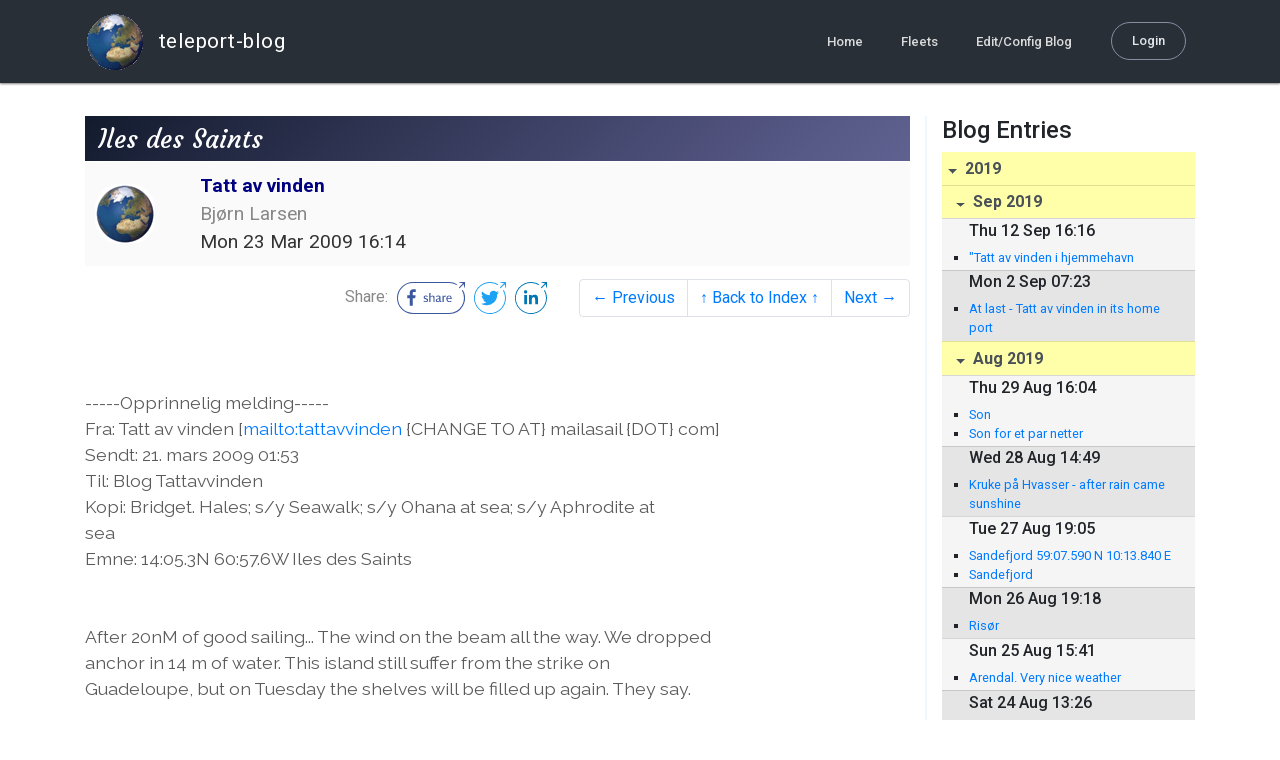

--- FILE ---
content_type: text/html; charset=utf-8
request_url: http://blog.mailasail.com/tattavvinden/posts/2009/3/23/183-iles-des-saints
body_size: 37375
content:
<!DOCTYPE html>
<html class="no-js" lang="">
<head>
  <meta charset="utf-8">
  <meta http-equiv="X-UA-Compatible" content="IE=edge">

  <title>Tatt av vinden - Iles des Saints</title>

  <meta name="description" content="">
  <meta name="viewport" content="width=device-width, initial-scale=1, shrink-to-fit=no">

  <!-- Place favicon.ico and apple-touch-icon(s) in the root directory -->
  <link rel="shortcut icon" href="/static/favicon.ico">

  <!-- Global site tag (gtag.js) - Google Analytics -->
  <script async src="https://www.googletagmanager.com/gtag/js?id=UA-281742-2"></script>
  <script>
    window.dataLayer = window.dataLayer || [];
    function gtag(){dataLayer.push(arguments);}
    gtag('js', new Date());
    gtag('config', 'UA-281742-2');
  </script>

  <!-- stylesheets -->
  <!-- <link rel="stylesheet" href="https://stackpath.bootstrapcdn.com/bootstrap/4.3.1/css/bootstrap.min.css" integrity="sha384-ggOyR0iXCbMQv3Xipma34MD+dH/1fQ784/j6cY/iJTQUOhcWr7x9JvoRxT2MZw1T" crossorigin="anonymous"> -->
  <!-- <link rel="stylesheet" type="text/css" href="dist/theme.min.css" /> -->
  <link rel="stylesheet" href="/static/css/theme.css"/>
  <link rel="stylesheet" href="/static/css/app.css"/>

  <!-- Javascript -->
  <!-- <script defer src="https://code.jquery.com/jquery-3.4.1.slim.min.js" integrity="sha256-pasqAKBDmFT4eHoN2ndd6lN370kFiGUFyTiUHWhU7k8=" crossorigin="anonymous"></script> -->
  <!-- <script defer src="https://cdnjs.cloudflare.com/ajax/libs/popper.js/1.14.7/umd/popper.min.js" integrity="sha384-UO2eT0CpHqdSJQ6hJty5KVphtPhzWj9WO1clHTMGa3JDZwrnQq4sF86dIHNDz0W1" crossorigin="anonymous"></script> -->
  <!-- <script defer src="https://stackpath.bootstrapcdn.com/bootstrap/4.3.1/js/bootstrap.bundle.min.js" integrity="sha384-xrRywqdh3PHs8keKZN+8zzc5TX0GRTLCcmivcbNJWm2rs5C8PRhcEn3czEjhAO9o" crossorigin="anonymous"></script> -->
  <script defer type="text/javascript" src="/static/js/app.js"></script>

</head>
<body>
  <!--[if lt IE 9]>
    <script src="/js/html5shiv.js"></script>
  <![endif]-->

  <!--[if lt IE 8]>
    <p class="browsehappy">You are using a <strong>VERY outdated</strong> browser. Please <a href="http://browsehappy.com/">upgrade your browser</a> to improve your experience.</p>
  <![endif]-->

<nav id="site-main-navbar" class="site-main-navbar navbar navbar-expand-sm navbar-dark  fixed-top" role="navigation">
  <div class="container no-override">
    <a class="navbar-brand" href="/">
      <img src="/static/images/logos/site-logo-t.png"
        class="d-none d-lg-inline mr-2" />
teleport-blog
    </a>
    <button class="navbar-toggler" data-toggle="collapse" data-target="#navbar-collapse">
      <span class="navbar-toggler-icon"></span>
    </button>

    <div class="collapse navbar-collapse justify-content-end" id="navbar-collapse">
      <ul class="navbar-nav">

        <li class="nav-item dropdown">
<a class="nav-link" href="/">Home</a>
        </li>
        <li class="nav-item dropdown">
<a class="nav-link" href="/s/fleets">Fleets</a>
        </li>
        <li class="nav-item dropdown">
<a class="nav-link" href="/admin/users">Edit/Config Blog</a>
        </li>

        <li class="nav-item">

<a class="nav-link nav-link--rounded" href="/s/login">Login</a>

        </li>
      </ul>
    </div>
  </div>
</nav>

  <div id="navbar-pad"></div>

  <main role="main" >
    <section id="flash" class="flash">
      <div class="container">
        <!-- Flash (ahh haa).. -->
        <p class="alert alert-info" role="alert"></p>
        <p class="alert alert-danger" role="alert"></p>
      </div>
    </section>
<div class="blog-post">

  <section id="blog-post-main" class="blog-post-main">
    <div class="container">

      <div class="row">
        <div class="col-md blog-post-content">

          <div class="blog-post-header">
            <h3 class="blog-post-title">
Iles des Saints
            </h3>

            <div class="blog-post-header__wrapper">
              <div class="row align-items-center">
                <div class="blog-post-header__avatar col-md-auto">
<img class="avatar" src="/static/images/logos/site-logo.png">
                </div>

                <div class="blog-post-header__details col-md">
                  <div class="blog-post-header__title">Tatt av vinden</div>
                  <div class="blog-post-header__skipper">Bjørn Larsen</div>

                  <div class="blog-post-header__date">
Mon 23 Mar 2009 16:14
                  </div>
                </div>
              </div>
            </div>

            <div class="blog-post-header__links row align-items-center justify-content-end">
              <div class="blog-post-header__share col-auto-sm">
<div class="social-share">
  Share:
<a class="social-share__facebook" href="https://www.facebook.com/dialog/share?display=popup&amp;app_id=436690143786335&amp;href=http%3A%2F%2Fblog.mailasail.com%2Ftattavvinden%2Fposts%2F2009%2F3%2F23%2F183-iles-des-saints" rel="noopener" target="_blank">
    <svg xmlns="http://www.w3.org/2000/svg" viewBox="0 0 68 32">
      <path d="M15.72,23.67V16.16h2.52l.38-2.93h-2.9V11.36c0-.85.24-1.43,1.45-1.43h1.55V7.32a20.74,20.74,0,0,0-2.26-.12,3.53,3.53,0,0,0-3.77,3.87v2.16H10.17v2.93H12.7v7.51Z"></path><polygon points="62.55 0 62.06 0.48 65.98 1.4 61.83 5.55 62.53 6.25 66.6 2.18 67.51 5.93 68 5.45 67.94 0.05 62.55 0"></polygon><path d="M30.43,14.89h-.16a2,2,0,0,0-1.42-.52c-.66,0-1.08.26-1.08.8s.37.8,1.32,1.1c1.29.41,2,.79,2,1.91s-.76,1.91-2.31,1.91a3.7,3.7,0,0,1-2.27-.74l.38-.73H27a2.73,2.73,0,0,0,1.78.68c.79,0,1.2-.28,1.2-.9s-.35-.82-1.58-1.2-1.72-.91-1.72-1.88c0-1.14,1-1.77,2.17-1.77a2.91,2.91,0,0,1,2,.61Z"></path><path d="M33.48,14.58h.08a3,3,0,0,1,2.21-1c1.25,0,1.8.61,1.8,1.83V20H36.38V15.68c0-.85-.28-1.19-1.1-1.19a2.72,2.72,0,0,0-1.76.78V20H32.33V11l1-.13h.19Z"></path><path d="M39,14.1a5.17,5.17,0,0,1,2.33-.55c1.52,0,2.22.6,2.22,1.82V18.8c0,.38.18.53.42.53a.88.88,0,0,0,.33-.07h.07l.16.61a1.78,1.78,0,0,1-.9.23c-.66,0-1.07-.26-1.14-.91h-.1a2,2,0,0,1-1.78.91c-1.06,0-1.79-.52-1.79-1.63s.56-1.44,1.67-1.78l1.86-.58V15.6c0-.83-.25-1.2-1.25-1.2a3.87,3.87,0,0,0-1.68.43h-.14Zm3.36,4.56V16.84l-1.4.44c-.7.22-1,.53-1,1.09,0,.74.41.92.92.92A2.08,2.08,0,0,0,42.32,18.65Z"></path><path d="M46.67,14.59a1.79,1.79,0,0,1,1.55-1,1.33,1.33,0,0,1,.61.11l-.19,1.09h-.12a1.28,1.28,0,0,0-.55-.11,1.55,1.55,0,0,0-1.29.74V20H45.48V13.74l.85-.12h.2l0,1Z"></path><path d="M52.37,20.09c-1.92,0-3.06-1.26-3.06-3.32s1.27-3.23,2.79-3.23c1.85,0,2.62,1.15,2.62,3.48H50.53c.06,1.33.61,2.22,2,2.22a2.26,2.26,0,0,0,1.66-.6h.14l.36.65A3.39,3.39,0,0,1,52.37,20.09Zm1.22-3.87c0-1.21-.43-1.89-1.45-1.89s-1.52.78-1.61,2l3.06,0Z"></path><path d="M65.74,7.83,65,8.56A15,15,0,0,1,52,31H16A15,15,0,0,1,16,1H52a14.89,14.89,0,0,1,7.63,2.11l.73-.73A15.9,15.9,0,0,0,52,0H16a16,16,0,1,0,0,32H52A16,16,0,0,0,65.74,7.83Z"></path>
    </svg>
</a>
<a class="social-share__twitter" href="https://twitter.com/intent/tweet?text=Iles+des+Saints&amp;url=http%3A%2F%2Fblog.mailasail.com%2Ftattavvinden%2Fposts%2F2009%2F3%2F23%2F183-iles-des-saints" rel="noopener" target="_blank">
    <svg xmlns="http://www.w3.org/2000/svg" viewBox="0 0 32 32">
      <path d="M12.66,23.31A10.44,10.44,0,0,0,23.17,12.81c0-.16,0-.32,0-.48A7.51,7.51,0,0,0,25,10.42a7.37,7.37,0,0,1-2.12.58A3.71,3.71,0,0,0,24.5,9a7.4,7.4,0,0,1-2.34.9,3.7,3.7,0,0,0-6.29,3.37A10.48,10.48,0,0,1,8.25,9.36,3.7,3.7,0,0,0,9.4,14.29a3.67,3.67,0,0,1-1.67-.46s0,0,0,0a3.69,3.69,0,0,0,3,3.62A3.69,3.69,0,0,1,9,17.56a3.7,3.7,0,0,0,3.45,2.56,7.41,7.41,0,0,1-4.59,1.58A7.52,7.52,0,0,1,7,21.66a10.46,10.46,0,0,0,5.66,1.66"></path><path d="M29.73,7.82,29,8.55a15.07,15.07,0,1,1-5.37-5.45l.73-.73a16,16,0,1,0,5.37,5.45Z"></path><polygon class="cls-1" points="26.55 0 26.06 0.48 29.98 1.4 25.83 5.55 26.53 6.25 30.6 2.18 31.51 5.93 32 5.45 31.94 0.05 26.55 0"></polygon>
    </svg>
</a>
<a class="social-share__linkedin" href="https://www.linkedin.com/shareArticle?title=Iles+des+Saints&amp;url=http%3A%2F%2Fblog.mailasail.com%2Ftattavvinden%2Fposts%2F2009%2F3%2F23%2F183-iles-des-saints&amp;mini=true" rel="noopener" target="_blank">
    <svg xmlns="http://www.w3.org/2000/svg" viewBox="0 0 32 32">
      <path d="M29.73,7.82,29,8.55a15.07,15.07,0,1,1-5.37-5.45l.73-.73a16,16,0,1,0,5.37,5.45Z"></path><polygon points="26.55 0 26.06 0.48 29.98 1.4 25.83 5.55 26.53 6.25 30.6 2.18 31.51 5.93 32 5.45 31.94 0.05 26.55 0"></polygon><path d="M12.11,22.29H9.18V12.89h2.93ZM10.64,11.6a1.7,1.7,0,1,1,1.69-1.7A1.69,1.69,0,0,1,10.64,11.6ZM23.05,22.29H20.13V17.72c0-1.09,0-2.49-1.52-2.49s-1.75,1.19-1.75,2.42v4.65H13.94V12.89h2.8v1.29h0a3.07,3.07,0,0,1,2.77-1.52c3,0,3.51,1.95,3.51,4.48Z"></path>
    </svg>
</a>
</div>

              </div>
              <div class="col-auto-sm">
<nav class="blog-pager">
  <ul class="pagination justify-content-end">

    <li class="page-item">
<a class="page-link" href="/tattavvinden/posts/2009/3/19/182-more-hiking-on-dominica">
      &larr; Previous
</a>
    </li>

    <li class="page-item">
<a class="page-link" href="/tattavvinden">
      &uarr; Back to Index &uarr;
</a>
    </li>

    <li class="page-item">
<a class="page-link" href="/tattavvinden/posts/2009/3/25/184-iles-des-saintes">
      Next &rarr;
</a>
    </li>

  </ul>
</nav>
              </div>
            </div>
          </div>

          <div class="blog-post-container-wrapper">
            <x-blog-body class="blog-post-body">




<br>
<br>
-----Opprinnelig melding-----<br>
Fra: Tatt av vinden [<a  rel="nofollow" href="mailto:tattavvinden">mailto:tattavvinden</a> {CHANGE TO AT} mailasail {DOT} com]<br>
Sendt: 21. mars 2009 01:53<br>
Til: Blog Tattavvinden<br>
Kopi: Bridget. Hales; s/y Seawalk; s/y Ohana at sea; s/y Aphrodite at<br>
sea<br>
Emne: 14:05.3N 60:57.6W Iles des Saints<br>
<br>
<br>
After 20nM of good sailing... The wind on the beam all the way. We dropped<br>
anchor in 14 m of water. This island still suffer from the strike on<br>
Guadeloupe, but on Tuesday the shelves will be filled up again. They say.<br>
<br>
At the check in the police officers were all smile after I tried to speak<br>
some French. The one that denied any knowledge of English even gave me<br>
answers in that language! (He probably soon realised that his Enlish more<br>
than levelled my French...)<br>
<br>
Looks charming here. Look forward to explore it tomorrow.
            </x-blog-body>
          </div>

          <hr class="blog-post-rule-off" />
<nav class="blog-pager">
  <ul class="pagination justify-content-end">

    <li class="page-item">
<a class="page-link" href="/tattavvinden/posts/2009/3/19/182-more-hiking-on-dominica">
      &larr; Previous
</a>
    </li>

    <li class="page-item">
<a class="page-link" href="/tattavvinden">
      &uarr; Back to Index &uarr;
</a>
    </li>

    <li class="page-item">
<a class="page-link" href="/tattavvinden/posts/2009/3/25/184-iles-des-saintes">
      Next &rarr;
</a>
    </li>

  </ul>
</nav>
        </div>

        <div class="col-md-3 blog-post-sidebar">
          <h4>Blog Entries</h4>
<div class="list-group list-group-flush list-group-collapses list-group-root blog-posts-index">



<a aria-expanded="true" class="list-group-item list-group-item-action blog-posts-index-year" data-toggle="collapse" href="#lg-id-403987">
2019
</a>
  <div id="lg-id-403987" class="list-group collapse show blog-posts-index-year">



<a aria-expanded="true" class="list-group-item list-group-item-action blog-posts-index-month" data-toggle="collapse" href="#lg-id-403987-403987">
Sep 2019
</a>
      <ul id="lg-id-403987-403987" class="list-group collapse show striped-list blog-posts-index-month">
    <li class="list-group-item blog-posts-index-day">

        <h6 class="blog-posts-index-day__date">
Thu 12 Sep 16:16
        </h6>

        <ul class="blog-post-item__title-wrap">

            <li class="blog-post-item__title">
<a href="/tattavvinden/posts/2019/9/12/744--tatt-av-vinden-i-hjemmehavn">&quot;Tatt av vinden i hjemmehavn</a>
            </li>

        </ul>
    </li>
    <li class="list-group-item blog-posts-index-day">

        <h6 class="blog-posts-index-day__date">
Mon  2 Sep 07:23
        </h6>

        <ul class="blog-post-item__title-wrap">

            <li class="blog-post-item__title">
<a href="/tattavvinden/posts/2019/9/2/743-at-last-tatt-av-vinden-in-its-home-port">At last - Tatt av vinden in its home port</a>
            </li>

        </ul>
    </li>

      </ul>



<a aria-expanded="true" class="list-group-item list-group-item-action blog-posts-index-month" data-toggle="collapse" href="#lg-id-403987-403271">
Aug 2019
</a>
      <ul id="lg-id-403987-403271" class="list-group collapse show striped-list blog-posts-index-month">
    <li class="list-group-item blog-posts-index-day">

        <h6 class="blog-posts-index-day__date">
Thu 29 Aug 16:04
        </h6>

        <ul class="blog-post-item__title-wrap">

            <li class="blog-post-item__title">
<a href="/tattavvinden/posts/2019/8/29/742-son">Son</a>
            </li>

            <li class="blog-post-item__title">
<a href="/tattavvinden/posts/2019/8/29/741-son-for-et-par-netter">Son for et par netter</a>
            </li>

        </ul>
    </li>
    <li class="list-group-item blog-posts-index-day">

        <h6 class="blog-posts-index-day__date">
Wed 28 Aug 14:49
        </h6>

        <ul class="blog-post-item__title-wrap">

            <li class="blog-post-item__title">
<a href="/tattavvinden/posts/2019/8/28/740-kruke-p%C3%A5-hvasser-after-rain-came-sunshine">Kruke på Hvasser - after rain came sunshine</a>
            </li>

        </ul>
    </li>
    <li class="list-group-item blog-posts-index-day">

        <h6 class="blog-posts-index-day__date">
Tue 27 Aug 19:05
        </h6>

        <ul class="blog-post-item__title-wrap">

            <li class="blog-post-item__title">
<a href="/tattavvinden/posts/2019/8/27/739-sandefjord-59-07-590-n-10-13-840-e">Sandefjord 59:07.590 N 10:13.840 E</a>
            </li>

            <li class="blog-post-item__title">
<a href="/tattavvinden/posts/2019/8/27/738-sandefjord">Sandefjord</a>
            </li>

        </ul>
    </li>
    <li class="list-group-item blog-posts-index-day">

        <h6 class="blog-posts-index-day__date">
Mon 26 Aug 19:18
        </h6>

        <ul class="blog-post-item__title-wrap">

            <li class="blog-post-item__title">
<a href="/tattavvinden/posts/2019/8/26/737-ris%C3%B8r">Risør</a>
            </li>

        </ul>
    </li>
    <li class="list-group-item blog-posts-index-day">

        <h6 class="blog-posts-index-day__date">
Sun 25 Aug 15:41
        </h6>

        <ul class="blog-post-item__title-wrap">

            <li class="blog-post-item__title">
<a href="/tattavvinden/posts/2019/8/25/736-arendal-very-nice-weather">Arendal. Very nice weather</a>
            </li>

        </ul>
    </li>
    <li class="list-group-item blog-posts-index-day">

        <h6 class="blog-posts-index-day__date">
Sat 24 Aug 13:26
        </h6>

        <ul class="blog-post-item__title-wrap">

            <li class="blog-post-item__title">
<a href="/tattavvinden/posts/2019/8/24/735-kristiansan-in-sun">Kristiansan in sun</a>
            </li>

        </ul>
    </li>
    <li class="list-group-item blog-posts-index-day">

        <h6 class="blog-posts-index-day__date">
Fri 23 Aug 17:18
        </h6>

        <ul class="blog-post-item__title-wrap">

            <li class="blog-post-item__title">
<a href="/tattavvinden/posts/2019/8/23/734-mandal-after-passing-lindesnes-in-nice-weather">Mandal after passing Lindesnes in nice weather</a>
            </li>

        </ul>
    </li>
    <li class="list-group-item blog-posts-index-day">

        <h6 class="blog-posts-index-day__date">
Thu 22 Aug 16:38
        </h6>

        <ul class="blog-post-item__title-wrap">

            <li class="blog-post-item__title">
<a href="/tattavvinden/posts/2019/8/22/733-egersund">Egersund</a>
            </li>

        </ul>
    </li>
    <li class="list-group-item blog-posts-index-day">

        <h6 class="blog-posts-index-day__date">
Sun 18 Aug 15:04
        </h6>

        <ul class="blog-post-item__title-wrap">

            <li class="blog-post-item__title">
<a href="/tattavvinden/posts/2019/8/18/732-correction">Correction</a>
            </li>

            <li class="blog-post-item__title">
<a href="/tattavvinden/posts/2019/8/18/731-back-in-norway">Back in Norway</a>
            </li>

        </ul>
    </li>

      </ul>



<a aria-expanded="true" class="list-group-item list-group-item-action blog-posts-index-month" data-toggle="collapse" href="#lg-id-403987-401995">
Jul 2019
</a>
      <ul id="lg-id-403987-401995" class="list-group collapse show striped-list blog-posts-index-month">
    <li class="list-group-item blog-posts-index-day">

        <h6 class="blog-posts-index-day__date">
Fri 26 Jul 17:12
        </h6>

        <ul class="blog-post-item__title-wrap">

            <li class="blog-post-item__title">
<a href="/tattavvinden/posts/2019/7/26/730-new-eta">New ETA</a>
            </li>

        </ul>
    </li>
    <li class="list-group-item blog-posts-index-day">

        <h6 class="blog-posts-index-day__date">
Sun  7 Jul 05:12
        </h6>

        <ul class="blog-post-item__title-wrap">

            <li class="blog-post-item__title">
<a href="/tattavvinden/posts/2019/7/7/729-from-optimism-to-outright-disapointment">From optimism to outright disapointment</a>
            </li>

        </ul>
    </li>

      </ul>



<a aria-expanded="true" class="list-group-item list-group-item-action blog-posts-index-month" data-toggle="collapse" href="#lg-id-403987-397425">
Apr 2019
</a>
      <ul id="lg-id-403987-397425" class="list-group collapse show striped-list blog-posts-index-month">
    <li class="list-group-item blog-posts-index-day">

        <h6 class="blog-posts-index-day__date">
Sat 27 Apr 10:26
        </h6>

        <ul class="blog-post-item__title-wrap">

            <li class="blog-post-item__title">
<a href="/tattavvinden/posts/2019/4/27/728-easter-in-the-mountains">Easter in the mountains</a>
            </li>

            <li class="blog-post-item__title">
<a href="/tattavvinden/posts/2019/4/27/727-easter">Easter</a>
            </li>

            <li class="blog-post-item__title">
<a href="/tattavvinden/posts/2019/4/27/726-sunny-easter">Sunny easter</a>
            </li>

            <li class="blog-post-item__title">
<a href="/tattavvinden/posts/2019/4/27/725-heerengracht">Heerengracht</a>
            </li>

        </ul>
    </li>
    <li class="list-group-item blog-posts-index-day">

        <h6 class="blog-posts-index-day__date">
Wed 10 Apr 00:34
        </h6>

        <ul class="blog-post-item__title-wrap">

            <li class="blog-post-item__title">
<a href="/tattavvinden/posts/2019/4/10/724-on-our-way-back">On our way back</a>
            </li>

        </ul>
    </li>
    <li class="list-group-item blog-posts-index-day">

        <h6 class="blog-posts-index-day__date">
Mon  8 Apr 03:57
        </h6>

        <ul class="blog-post-item__title-wrap">

            <li class="blog-post-item__title">
<a href="/tattavvinden/posts/2019/4/8/723-shipping-and-hotel">Shipping and hotel</a>
            </li>

        </ul>
    </li>
    <li class="list-group-item blog-posts-index-day">

        <h6 class="blog-posts-index-day__date">
Sat  6 Apr 09:04
        </h6>

        <ul class="blog-post-item__title-wrap">

            <li class="blog-post-item__title">
<a href="/tattavvinden/posts/2019/4/6/722-tatt-av-vinden-og-vi-g%C3%A5r-ombord-i-heerengracht">Tatt av vinden og vi går ombord i Heerengracht</a>
            </li>

        </ul>
    </li>
    <li class="list-group-item blog-posts-index-day">

        <h6 class="blog-posts-index-day__date">
Fri  5 Apr 08:59
        </h6>

        <ul class="blog-post-item__title-wrap">

            <li class="blog-post-item__title">
<a href="/tattavvinden/posts/2019/4/5/721-lifted-on-to-heerengracht">Lifted on to Heerengracht</a>
            </li>

        </ul>
    </li>
    <li class="list-group-item blog-posts-index-day">

        <h6 class="blog-posts-index-day__date">
Wed  3 Apr 07:29
        </h6>

        <ul class="blog-post-item__title-wrap">

            <li class="blog-post-item__title">
<a href="/tattavvinden/posts/2019/4/3/720-shipping">Shipping</a>
            </li>

        </ul>
    </li>
    <li class="list-group-item blog-posts-index-day">

        <h6 class="blog-posts-index-day__date">
Mon  1 Apr 05:18
        </h6>

        <ul class="blog-post-item__title-wrap">

            <li class="blog-post-item__title">
<a href="/tattavvinden/posts/2019/4/1/719-queenstown-and-around">Queenstown and around</a>
            </li>

            <li class="blog-post-item__title">
<a href="/tattavvinden/posts/2019/4/1/718-queenstown-45-degrees-south-">Queenstown 45 degrees south.</a>
            </li>

        </ul>
    </li>

      </ul>



<a aria-expanded="true" class="list-group-item list-group-item-action blog-posts-index-month" data-toggle="collapse" href="#lg-id-403987-396271">
Mar 2019
</a>
      <ul id="lg-id-403987-396271" class="list-group collapse show striped-list blog-posts-index-month">
    <li class="list-group-item blog-posts-index-day">

        <h6 class="blog-posts-index-day__date">
Sun 31 Mar 08:18
        </h6>

        <ul class="blog-post-item__title-wrap">

            <li class="blog-post-item__title">
<a href="/tattavvinden/posts/2019/3/31/717-queenstown">Queenstown</a>
            </li>

        </ul>
    </li>
    <li class="list-group-item blog-posts-index-day">

        <h6 class="blog-posts-index-day__date">
Sat 30 Mar 09:24
        </h6>

        <ul class="blog-post-item__title-wrap">

            <li class="blog-post-item__title">
<a href="/tattavvinden/posts/2019/3/30/716-at-rob-roy-glacier">At Rob Roy Glacier</a>
            </li>

            <li class="blog-post-item__title">
<a href="/tattavvinden/posts/2019/3/30/715-rob-roy-glacier">Rob Roy Glacier</a>
            </li>

        </ul>
    </li>
    <li class="list-group-item blog-posts-index-day">

        <h6 class="blog-posts-index-day__date">
Fri 29 Mar 08:06
        </h6>

        <ul class="blog-post-item__title-wrap">

            <li class="blog-post-item__title">
<a href="/tattavvinden/posts/2019/3/29/714-wanaka-lake-and-on-our-way-there-some-of-the-50-million-sheep-in-this-country-">Wanaka Lake and on our way there, some of the 50 million sheep in this country. </a>
            </li>

            <li class="blog-post-item__title">
<a href="/tattavvinden/posts/2019/3/29/713-lake-wanaka">Lake Wanaka</a>
            </li>

            <li class="blog-post-item__title">
<a href="/tattavvinden/posts/2019/3/29/712-wanaka">Wanaka</a>
            </li>

        </ul>
    </li>
    <li class="list-group-item blog-posts-index-day">

        <h6 class="blog-posts-index-day__date">
Thu 28 Mar 07:25
        </h6>

        <ul class="blog-post-item__title-wrap">

            <li class="blog-post-item__title">
<a href="/tattavvinden/posts/2019/3/28/711-happy-trampers">Happy trampers</a>
            </li>

            <li class="blog-post-item__title">
<a href="/tattavvinden/posts/2019/3/28/710-mt-cook-again">Mt Cook again</a>
            </li>

            <li class="blog-post-item__title">
<a href="/tattavvinden/posts/2019/3/28/709-from-the-hiking-today">From the hiking today</a>
            </li>

            <li class="blog-post-item__title">
<a href="/tattavvinden/posts/2019/3/28/708-view-on-today-s-tramping-tour">View on today’s tramping tour</a>
            </li>

            <li class="blog-post-item__title">
<a href="/tattavvinden/posts/2019/3/28/707-tramping-in-the-mt-cook-area">Tramping in the Mt Cook area</a>
            </li>

            <li class="blog-post-item__title">
<a href="/tattavvinden/posts/2019/3/28/706-mt-cook">Mt Cook</a>
            </li>

            <li class="blog-post-item__title">
<a href="/tattavvinden/posts/2019/3/28/705-mount-cook">Mount Cook</a>
            </li>

        </ul>
    </li>
    <li class="list-group-item blog-posts-index-day">

        <h6 class="blog-posts-index-day__date">
Wed 27 Mar 07:20
        </h6>

        <ul class="blog-post-item__title-wrap">

            <li class="blog-post-item__title">
<a href="/tattavvinden/posts/2019/3/27/704-twizel">Twizel</a>
            </li>

            <li class="blog-post-item__title">
<a href="/tattavvinden/posts/2019/3/27/703-south-island-nz">South Island NZ</a>
            </li>

        </ul>
    </li>
    <li class="list-group-item blog-posts-index-day">

        <h6 class="blog-posts-index-day__date">
Tue 26 Mar 08:05
        </h6>

        <ul class="blog-post-item__title-wrap">

            <li class="blog-post-item__title">
<a href="/tattavvinden/posts/2019/3/26/702-christchurch-and-akaroa">Christchurch and Akaroa</a>
            </li>

            <li class="blog-post-item__title">
<a href="/tattavvinden/posts/2019/3/26/701-auckland-zoo">Auckland zoo</a>
            </li>

            <li class="blog-post-item__title">
<a href="/tattavvinden/posts/2019/3/26/700-auckland">Auckland</a>
            </li>

            <li class="blog-post-item__title">
<a href="/tattavvinden/posts/2019/3/26/699-chrisrchurch">Chrisrchurch</a>
            </li>

        </ul>
    </li>
    <li class="list-group-item blog-posts-index-day">

        <h6 class="blog-posts-index-day__date">
Sat 23 Mar 06:57
        </h6>

        <ul class="blog-post-item__title-wrap">

            <li class="blog-post-item__title">
<a href="/tattavvinden/posts/2019/3/23/698-westhaven-marina">Westhaven Marina</a>
            </li>

        </ul>
    </li>
    <li class="list-group-item blog-posts-index-day">

        <h6 class="blog-posts-index-day__date">
Thu 21 Mar 23:06
        </h6>

        <ul class="blog-post-item__title-wrap">

            <li class="blog-post-item__title">
<a href="/tattavvinden/posts/2019/3/21/697-white-rhino-in-auckland-zoo">White rhino in Auckland zoo</a>
            </li>

            <li class="blog-post-item__title">
<a href="/tattavvinden/posts/2019/3/21/696-nyala-in-auckland-zoo">Nyala in Auckland zoo</a>
            </li>

            <li class="blog-post-item__title">
<a href="/tattavvinden/posts/2019/3/21/695-i-auckland">I Auckland</a>
            </li>

        </ul>
    </li>
    <li class="list-group-item blog-posts-index-day">

        <h6 class="blog-posts-index-day__date">
Sat 16 Mar 22:02
        </h6>

        <ul class="blog-post-item__title-wrap">

            <li class="blog-post-item__title">
<a href="/tattavvinden/posts/2019/3/16/694-we-are-in-auckland">We are in Auckland</a>
            </li>

        </ul>
    </li>
    <li class="list-group-item blog-posts-index-day">

        <h6 class="blog-posts-index-day__date">
Fri 15 Mar 18:23
        </h6>

        <ul class="blog-post-item__title-wrap">

            <li class="blog-post-item__title">
<a href="/tattavvinden/posts/2019/3/15/693-christchurch">Christchurch</a>
            </li>

        </ul>
    </li>
    <li class="list-group-item blog-posts-index-day">

        <h6 class="blog-posts-index-day__date">
Thu 14 Mar 03:34
        </h6>

        <ul class="blog-post-item__title-wrap">

            <li class="blog-post-item__title">
<a href="/tattavvinden/posts/2019/3/14/692-more-international-than-at-first-glance-in-smokehouse-bay">More international than at first glance in Smokehouse Bay</a>
            </li>

            <li class="blog-post-item__title">
<a href="/tattavvinden/posts/2019/3/14/691-smokehouse-bay">Smokehouse Bay</a>
            </li>

        </ul>
    </li>
    <li class="list-group-item blog-posts-index-day">

        <h6 class="blog-posts-index-day__date">
Tue 12 Mar 03:51
        </h6>

        <ul class="blog-post-item__title-wrap">

            <li class="blog-post-item__title">
<a href="/tattavvinden/posts/2019/3/12/690-marsden-cove-marina">Marsden Cove Marina</a>
            </li>

        </ul>
    </li>
    <li class="list-group-item blog-posts-index-day">

        <h6 class="blog-posts-index-day__date">
Sun 10 Mar 03:49
        </h6>

        <ul class="blog-post-item__title-wrap">

            <li class="blog-post-item__title">
<a href="/tattavvinden/posts/2019/3/10/689-s%C3%B8ndagstanker">Søndagstanker</a>
            </li>

        </ul>
    </li>
    <li class="list-group-item blog-posts-index-day">

        <h6 class="blog-posts-index-day__date">
Fri  8 Mar 08:20
        </h6>

        <ul class="blog-post-item__title-wrap">

            <li class="blog-post-item__title">
<a href="/tattavvinden/posts/2019/3/8/688-tatt-av-vinden-is-in-the-water">Tatt av vinden is in the water</a>
            </li>

        </ul>
    </li>
    <li class="list-group-item blog-posts-index-day">

        <h6 class="blog-posts-index-day__date">
Wed  6 Mar 21:40
        </h6>

        <ul class="blog-post-item__title-wrap">

            <li class="blog-post-item__title">
<a href="/tattavvinden/posts/2019/3/6/687-floating-plans-">Floating plans.</a>
            </li>

        </ul>
    </li>
    <li class="list-group-item blog-posts-index-day">

        <h6 class="blog-posts-index-day__date">
Tue  5 Mar 07:28
        </h6>

        <ul class="blog-post-item__title-wrap">

            <li class="blog-post-item__title">
<a href="/tattavvinden/posts/2019/3/5/686-in-whangarei-new-zealand">In Whangarei, New Zealand</a>
            </li>

        </ul>
    </li>

      </ul>

  </div>



<a aria-expanded="true" class="list-group-item list-group-item-action blog-posts-index-year" data-toggle="collapse" href="#lg-id-391899">
2018
</a>
  <div id="lg-id-391899" class="list-group collapse show blog-posts-index-year">



<a aria-expanded="true" class="list-group-item list-group-item-action blog-posts-index-month" data-toggle="collapse" href="#lg-id-391899-391899">
Nov 2018
</a>
      <ul id="lg-id-391899-391899" class="list-group collapse show striped-list blog-posts-index-month">
    <li class="list-group-item blog-posts-index-day">

        <h6 class="blog-posts-index-day__date">
Thu  8 Nov 06:44
        </h6>

        <ul class="blog-post-item__title-wrap">

            <li class="blog-post-item__title">
<a href="/tattavvinden/posts/2018/11/8/685-in-norway-and-a-few-reflections">In Norway and a few reflections</a>
            </li>

        </ul>
    </li>
    <li class="list-group-item blog-posts-index-day">

        <h6 class="blog-posts-index-day__date">
Mon  5 Nov 19:24
        </h6>

        <ul class="blog-post-item__title-wrap">

            <li class="blog-post-item__title">
<a href="/tattavvinden/posts/2018/11/5/684-last-day-in-new-zealand-this-season">Last day in New Zealand this season</a>
            </li>

            <li class="blog-post-item__title">
<a href="/tattavvinden/posts/2018/11/5/683-bj%C3%B8rn-at-breakfast-in-cable-bay-mangonui-doubtl-ess-bay">Bjørn at breakfast in Cable Bay, Mangonui, Doubtl ess Bay</a>
            </li>

            <li class="blog-post-item__title">
<a href="/tattavvinden/posts/2018/11/5/682-at-th-thai-restaurant-in-mangonui">At th Thai restaurant in Mangonui</a>
            </li>

            <li class="blog-post-item__title">
<a href="/tattavvinden/posts/2018/11/5/681-breakfast-in-mangonui">Breakfast in Mangonui</a>
            </li>

            <li class="blog-post-item__title">
<a href="/tattavvinden/posts/2018/11/5/680-cape-reinga">Cape Reinga</a>
            </li>

        </ul>
    </li>
    <li class="list-group-item blog-posts-index-day">

        <h6 class="blog-posts-index-day__date">
Sun  4 Nov 08:11
        </h6>

        <ul class="blog-post-item__title-wrap">

            <li class="blog-post-item__title">
<a href="/tattavvinden/posts/2018/11/4/679-auckland">Auckland</a>
            </li>

        </ul>
    </li>
    <li class="list-group-item blog-posts-index-day">

        <h6 class="blog-posts-index-day__date">
Sat  3 Nov 06:04
        </h6>

        <ul class="blog-post-item__title-wrap">

            <li class="blog-post-item__title">
<a href="/tattavvinden/posts/2018/11/3/678-touring-north-island-day-two-">Touring North Island - day two.</a>
            </li>

        </ul>
    </li>
    <li class="list-group-item blog-posts-index-day">

        <h6 class="blog-posts-index-day__date">
Fri  2 Nov 18:48
        </h6>

        <ul class="blog-post-item__title-wrap">

            <li class="blog-post-item__title">
<a href="/tattavvinden/posts/2018/11/2/677-in-dpobtless-bay">In Dpobtless Bay</a>
            </li>

        </ul>
    </li>
    <li class="list-group-item blog-posts-index-day">

        <h6 class="blog-posts-index-day__date">
Thu  1 Nov 04:30
        </h6>

        <ul class="blog-post-item__title-wrap">

            <li class="blog-post-item__title">
<a href="/tattavvinden/posts/2018/11/1/676-whangarei">Whangarei</a>
            </li>

        </ul>
    </li>

      </ul>



<a aria-expanded="true" class="list-group-item list-group-item-action blog-posts-index-month" data-toggle="collapse" href="#lg-id-391899-391677">
Oct 2018
</a>
      <ul id="lg-id-391899-391677" class="list-group collapse show striped-list blog-posts-index-month">
    <li class="list-group-item blog-posts-index-day">

        <h6 class="blog-posts-index-day__date">
Wed 31 Oct 03:54
        </h6>

        <ul class="blog-post-item__title-wrap">

            <li class="blog-post-item__title">
<a href="/tattavvinden/posts/2018/10/31/675-distances">Distances</a>
            </li>

        </ul>
    </li>
    <li class="list-group-item blog-posts-index-day">

        <h6 class="blog-posts-index-day__date">
Sat 27 Oct 02:44
        </h6>

        <ul class="blog-post-item__title-wrap">

            <li class="blog-post-item__title">
<a href="/tattavvinden/posts/2018/10/27/674-halfway-around">Halfway around</a>
            </li>

            <li class="blog-post-item__title">
<a href="/tattavvinden/posts/2018/10/27/673-half-a-circumnavigation">Half a circumnavigation</a>
            </li>

        </ul>
    </li>
    <li class="list-group-item blog-posts-index-day">

        <h6 class="blog-posts-index-day__date">
Fri 26 Oct 04:30
        </h6>

        <ul class="blog-post-item__title-wrap">

            <li class="blog-post-item__title">
<a href="/tattavvinden/posts/2018/10/26/672-in-riverside-drive-marina">In Riverside Drive Marina</a>
            </li>

        </ul>
    </li>
    <li class="list-group-item blog-posts-index-day">

        <h6 class="blog-posts-index-day__date">
Thu 25 Oct 00:53
        </h6>

        <ul class="blog-post-item__title-wrap">

            <li class="blog-post-item__title">
<a href="/tattavvinden/posts/2018/10/25/671-all-cleared-in-in-new-zealand-after-7-days-and-3-hours-10-25-new-zeaand-time">All cleared in In New Zealand - after 7 days and 3 hours - 10:25 New Zeaand time</a>
            </li>

        </ul>
    </li>
    <li class="list-group-item blog-posts-index-day">

        <h6 class="blog-posts-index-day__date">
Wed 24 Oct 01:55
        </h6>

        <ul class="blog-post-item__title-wrap">

            <li class="blog-post-item__title">
<a href="/tattavvinden/posts/2018/10/24/670-tonga-whangarei-day-6-10-10-nz-time-tatt-av-vinden">Tonga . Whangarei day 6 - 10:10 NZ time - Tatt av vinden</a>
            </li>

        </ul>
    </li>
    <li class="list-group-item blog-posts-index-day">

        <h6 class="blog-posts-index-day__date">
Mon 22 Oct 20:40
        </h6>

        <ul class="blog-post-item__title-wrap">

            <li class="blog-post-item__title">
<a href="/tattavvinden/posts/2018/10/22/669-tonga-whangarei-day-5-0945-new-zealand-time-tatt-av-vnden">Tonga - Whangarei -Day 5 - 0945 New Zealand time -Tatt av vnden</a>
            </li>

            <li class="blog-post-item__title">
<a href="/tattavvinden/posts/2018/10/22/668-morgen-p%C3%A5-havet">Morgen på havet</a>
            </li>

        </ul>
    </li>
    <li class="list-group-item blog-posts-index-day">

        <h6 class="blog-posts-index-day__date">
Sun 21 Oct 20:38
        </h6>

        <ul class="blog-post-item__title-wrap">

            <li class="blog-post-item__title">
<a href="/tattavvinden/posts/2018/10/21/667-tonga-whangarei-day-5-0940-nz-time-tatt-av-vinden">Tonga - Whangarei - day 5 - 0940 NZ time - Tatt av vinden</a>
            </li>

            <li class="blog-post-item__title">
<a href="/tattavvinden/posts/2018/10/21/666-den-fjerde-nattevakt-ikke-av-falkberget-men-p%C3%A5-vei-til-new-zealand">Den fjerde nattevakt - ikke av Falkberget, men på vei  til New Zealand</a>
            </li>

        </ul>
    </li>
    <li class="list-group-item blog-posts-index-day">

        <h6 class="blog-posts-index-day__date">
Sat 20 Oct 12:16
        </h6>

        <ul class="blog-post-item__title-wrap">

            <li class="blog-post-item__title">
<a href="/tattavvinden/posts/2018/10/20/665-nattevakt">Nattevakt</a>
            </li>

            <li class="blog-post-item__title">
<a href="/tattavvinden/posts/2018/10/20/664-corrected-position-01-40-local-time-saturday">Corrected position 01:40 local time, Saturday</a>
            </li>

        </ul>
    </li>
    <li class="list-group-item blog-posts-index-day">

        <h6 class="blog-posts-index-day__date">
Fri 19 Oct 20:58
        </h6>

        <ul class="blog-post-item__title-wrap">

            <li class="blog-post-item__title">
<a href="/tattavvinden/posts/2018/10/19/663-tonga-nz-day-3-1000-nz-time-tatt-av-vinden">Tonga - NZ - Day 3 - 1000 NZ time - Tatt av vinden</a>
            </li>

            <li class="blog-post-item__title">
<a href="/tattavvinden/posts/2018/10/19/662-tonga-nz-day-2-1300-local-time-utc-13-tatt-av-vinden">Tonga - NZ - day 2, 1300 local time (UTC+13) - Tatt av vinden</a>
            </li>

        </ul>
    </li>
    <li class="list-group-item blog-posts-index-day">

        <h6 class="blog-posts-index-day__date">
Thu 18 Oct 19:52
        </h6>

        <ul class="blog-post-item__title-wrap">

            <li class="blog-post-item__title">
<a href="/tattavvinden/posts/2018/10/18/661-tonga-whangarei-0830-local-time-day-2-tatt-av-vinden">Tonga - Whangarei - 0830 local time - day 2 - Tatt av vinden</a>
            </li>

        </ul>
    </li>
    <li class="list-group-item blog-posts-index-day">

        <h6 class="blog-posts-index-day__date">
Wed 17 Oct 23:14
        </h6>

        <ul class="blog-post-item__title-wrap">

            <li class="blog-post-item__title">
<a href="/tattavvinden/posts/2018/10/17/660-tonga-nz-first-day-tatt-av-vinden-noon-position-nz-time-">Tonga - NZ first day - Tatt av vinden - Noon position (NZ time)</a>
            </li>

            <li class="blog-post-item__title">
<a href="/tattavvinden/posts/2018/10/17/659-tonga-whangarei-first-day-tatt-av-vinden">Tonga - Whangarei - first day - Tatt av vinden</a>
            </li>

        </ul>
    </li>
    <li class="list-group-item blog-posts-index-day">

        <h6 class="blog-posts-index-day__date">
Tue 16 Oct 19:01
        </h6>

        <ul class="blog-post-item__title-wrap">

            <li class="blog-post-item__title">
<a href="/tattavvinden/posts/2018/10/16/658-at-the-anchorage">At the anchorage</a>
            </li>

        </ul>
    </li>
    <li class="list-group-item blog-posts-index-day">

        <h6 class="blog-posts-index-day__date">
Mon 15 Oct 03:18
        </h6>

        <ul class="blog-post-item__title-wrap">

            <li class="blog-post-item__title">
<a href="/tattavvinden/posts/2018/10/15/657-waiting-and-repairing">Waiting and repairing</a>
            </li>

        </ul>
    </li>
    <li class="list-group-item blog-posts-index-day">

        <h6 class="blog-posts-index-day__date">
Sun 14 Oct 04:15
        </h6>

        <ul class="blog-post-item__title-wrap">

            <li class="blog-post-item__title">
<a href="/tattavvinden/posts/2018/10/14/656-nuku-alofa">Nuku’alofa</a>
            </li>

        </ul>
    </li>
    <li class="list-group-item blog-posts-index-day">

        <h6 class="blog-posts-index-day__date">
Wed 10 Oct 21:17
        </h6>

        <ul class="blog-post-item__title-wrap">

            <li class="blog-post-item__title">
<a href="/tattavvinden/posts/2018/10/10/655-vavau-tongatapu-tatt-av-vinden-wednesday-1015-tonga-time">Vavau - Tongatapu - Tatt av vinden - Wednesday 1015 - Tonga time</a>
            </li>

        </ul>
    </li>
    <li class="list-group-item blog-posts-index-day">

        <h6 class="blog-posts-index-day__date">
Mon  8 Oct 07:15
        </h6>

        <ul class="blog-post-item__title-wrap">

            <li class="blog-post-item__title">
<a href="/tattavvinden/posts/2018/10/8/654-%C3%B8ya-lape">Øya Lape</a>
            </li>

        </ul>
    </li>
    <li class="list-group-item blog-posts-index-day">

        <h6 class="blog-posts-index-day__date">
Sun  7 Oct 21:58
        </h6>

        <ul class="blog-post-item__title-wrap">

            <li class="blog-post-item__title">
<a href="/tattavvinden/posts/2018/10/7/653-lape">Lape</a>
            </li>

            <li class="blog-post-item__title">
<a href="/tattavvinden/posts/2018/10/7/652-ovalau">Ovalau</a>
            </li>

        </ul>
    </li>
    <li class="list-group-item blog-posts-index-day">

        <h6 class="blog-posts-index-day__date">
Sat  6 Oct 23:16
        </h6>

        <ul class="blog-post-item__title-wrap">

            <li class="blog-post-item__title">
<a href="/tattavvinden/posts/2018/10/6/651-ovalau-s%C3%B8ndag">Ovalau - Søndag</a>
            </li>

            <li class="blog-post-item__title">
<a href="/tattavvinden/posts/2018/10/6/650-matataka-village">Matataka village</a>
            </li>

        </ul>
    </li>
    <li class="list-group-item blog-posts-index-day">

        <h6 class="blog-posts-index-day__date">
Fri  5 Oct 02:49
        </h6>

        <ul class="blog-post-item__title-wrap">

            <li class="blog-post-item__title">
<a href="/tattavvinden/posts/2018/10/5/649-litt-om-kongeriket-tonga-etter-en-uke-i-neiafu-i-%C3%B8ygruppen-vava-u">Litt om Kongeriket Tonga etter en uke i Neiafu i  øygruppen Vava&#39;u</a>
            </li>

        </ul>
    </li>
    <li class="list-group-item blog-posts-index-day">

        <h6 class="blog-posts-index-day__date">
Thu  4 Oct 20:14
        </h6>

        <ul class="blog-post-item__title-wrap">

            <li class="blog-post-item__title">
<a href="/tattavvinden/posts/2018/10/4/648-waiting-for-the-weather-in-neiafu">Waiting for the weather in Neiafu</a>
            </li>

        </ul>
    </li>
    <li class="list-group-item blog-posts-index-day">

        <h6 class="blog-posts-index-day__date">
Mon  1 Oct 18:43
        </h6>

        <ul class="blog-post-item__title-wrap">

            <li class="blog-post-item__title">
<a href="/tattavvinden/posts/2018/10/1/647-another-day-in-paradise">Another day in paradise</a>
            </li>

            <li class="blog-post-item__title">
<a href="/tattavvinden/posts/2018/10/1/646-new-pictures-and-windy-day-in-neiafu">New Pictures and windy day in Neiafu</a>
            </li>

        </ul>
    </li>

      </ul>



<a aria-expanded="true" class="list-group-item list-group-item-action blog-posts-index-month" data-toggle="collapse" href="#lg-id-391899-390865">
Sep 2018
</a>
      <ul id="lg-id-391899-390865" class="list-group collapse show striped-list blog-posts-index-month">
    <li class="list-group-item blog-posts-index-day">

        <h6 class="blog-posts-index-day__date">
Sun 30 Sep 04:17
        </h6>

        <ul class="blog-post-item__title-wrap">

            <li class="blog-post-item__title">
<a href="/tattavvinden/posts/2018/9/30/645-niue-et-kort-bekjentskap-med-verdens-minste-land">Niue, et kort bekjentskap med verdens minste land</a>
            </li>

        </ul>
    </li>
    <li class="list-group-item blog-posts-index-day">

        <h6 class="blog-posts-index-day__date">
Wed 26 Sep 22:04
        </h6>

        <ul class="blog-post-item__title-wrap">

            <li class="blog-post-item__title">
<a href="/tattavvinden/posts/2018/9/26/644-tatt-av-vinden-26-hours-out-from-niue-towards-vavau">Tatt av vinden - 26 hours out from Niue towards Vavau</a>
            </li>

        </ul>
    </li>
    <li class="list-group-item blog-posts-index-day">

        <h6 class="blog-posts-index-day__date">
Tue 25 Sep 22:01
        </h6>

        <ul class="blog-post-item__title-wrap">

            <li class="blog-post-item__title">
<a href="/tattavvinden/posts/2018/9/25/643-tatt-av-vinden-niue-to-neiafu-village-in-vavau-in-tonga-day-0">Tatt av vinden - Niue to Neiafu (village) in Vavau in Tonga day 0</a>
            </li>

        </ul>
    </li>
    <li class="list-group-item blog-posts-index-day">

        <h6 class="blog-posts-index-day__date">
Sun 23 Sep 01:50
        </h6>

        <ul class="blog-post-item__title-wrap">

            <li class="blog-post-item__title">
<a href="/tattavvinden/posts/2018/9/23/642-niue-one-of-the-smallest-countries-in-the-world-tatt-av-vinden-day-8-13-30-niue-time-utc-11-ect-13-">Niue - one of the smallest countries in the world - Tatt av vinden - day 8 - 13:30 Niue time - UTC -11 - ECT-13.</a>
            </li>

        </ul>
    </li>
    <li class="list-group-item blog-posts-index-day">

        <h6 class="blog-posts-index-day__date">
Sat 22 Sep 20:14
        </h6>

        <ul class="blog-post-item__title-wrap">

            <li class="blog-post-item__title">
<a href="/tattavvinden/posts/2018/9/22/641-close-to-niue">Close to Niue</a>
            </li>

        </ul>
    </li>
    <li class="list-group-item blog-posts-index-day">

        <h6 class="blog-posts-index-day__date">
Fri 21 Sep 23:00
        </h6>

        <ul class="blog-post-item__title-wrap">

            <li class="blog-post-item__title">
<a href="/tattavvinden/posts/2018/9/21/640-tatt-av-vunden-day-7-1300-tahiti-time-bound-for-niue">Tatt av vunden - day 7 - 1300 Tahiti time - bound for Niue</a>
            </li>

            <li class="blog-post-item__title">
<a href="/tattavvinden/posts/2018/9/21/639-back-to-the-original-plan">Back to the original plan</a>
            </li>

        </ul>
    </li>
    <li class="list-group-item blog-posts-index-day">

        <h6 class="blog-posts-index-day__date">
Thu 20 Sep 23:04
        </h6>

        <ul class="blog-post-item__title-wrap">

            <li class="blog-post-item__title">
<a href="/tattavvinden/posts/2018/9/20/638-change-of-plans-tatt-av-vinden-day-6-1300-tahiti-time">Change of plans? Tatt av vinden day 6 - 1300 Tahiti time</a>
            </li>

        </ul>
    </li>
    <li class="list-group-item blog-posts-index-day">

        <h6 class="blog-posts-index-day__date">
Wed 19 Sep 23:46
        </h6>

        <ul class="blog-post-item__title-wrap">

            <li class="blog-post-item__title">
<a href="/tattavvinden/posts/2018/9/19/637-fresh-and-wet-night-day-5-bora-bora-niue-tatt-av-vinden-1300-tahiti-time">Fresh and wet night  Day 5 Bora Bora - Niue - Tatt av vinden  -1300 Tahiti time</a>
            </li>

        </ul>
    </li>
    <li class="list-group-item blog-posts-index-day">

        <h6 class="blog-posts-index-day__date">
Tue 18 Sep 23:16
        </h6>

        <ul class="blog-post-item__title-wrap">

            <li class="blog-post-item__title">
<a href="/tattavvinden/posts/2018/9/18/636-fresh-winds-last-night-borabora-niue-tatt-av-vinden-day-4-1300-tahiti-time">Fresh winds last night - BoraBora - Niue - Tatt av vinden - day 4 - 1300 Tahiti time</a>
            </li>

            <li class="blog-post-item__title">
<a href="/tattavvinden/posts/2018/9/18/635-additional-info-1300-tahiti-time-17-september">Additional info 1300 Tahiti time - 17 september</a>
            </li>

        </ul>
    </li>
    <li class="list-group-item blog-posts-index-day">

        <h6 class="blog-posts-index-day__date">
Mon 17 Sep 23:03
        </h6>

        <ul class="blog-post-item__title-wrap">

            <li class="blog-post-item__title">
<a href="/tattavvinden/posts/2018/9/17/634-fresh-winds-day-3-bora-bora-niue-tatt-av-vinden-1300-tahiti-time">Fresh winds day 3 - Bora Bora - Niue - Tatt av vinden - 1300 Tahiti time</a>
            </li>

            <li class="blog-post-item__title">
<a href="/tattavvinden/posts/2018/9/17/633-morgenstemning">Morgenstemning</a>
            </li>

        </ul>
    </li>
    <li class="list-group-item blog-posts-index-day">

        <h6 class="blog-posts-index-day__date">
Sun 16 Sep 23:41
        </h6>

        <ul class="blog-post-item__title-wrap">

            <li class="blog-post-item__title">
<a href="/tattavvinden/posts/2018/9/16/632-bora-bora-niue-day-2-tatt-av-vinden-1300-tahiti-time">Bora Bora Niue - Day 2 - Tatt av vinden - 1300 Tahiti time</a>
            </li>

            <li class="blog-post-item__title">
<a href="/tattavvinden/posts/2018/9/16/631-nattevakt">Nattevakt</a>
            </li>

        </ul>
    </li>
    <li class="list-group-item blog-posts-index-day">

        <h6 class="blog-posts-index-day__date">
Sat 15 Sep 23:05
        </h6>

        <ul class="blog-post-item__title-wrap">

            <li class="blog-post-item__title">
<a href="/tattavvinden/posts/2018/9/15/630-towards-niue-tatt-av-vinden-day-1">Towards Niue - Tatt av vinden - day 1</a>
            </li>

            <li class="blog-post-item__title">
<a href="/tattavvinden/posts/2018/9/15/629-det-er-uvant">Det er uvant</a>
            </li>

            <li class="blog-post-item__title">
<a href="/tattavvinden/posts/2018/9/15/628-bora-bora-niue-day-0">Bora Bora - Niue, day 0</a>
            </li>

        </ul>
    </li>
    <li class="list-group-item blog-posts-index-day">

        <h6 class="blog-posts-index-day__date">
Fri 14 Sep 21:26
        </h6>

        <ul class="blog-post-item__title-wrap">

            <li class="blog-post-item__title">
<a href="/tattavvinden/posts/2018/9/14/627--na-na-farvel-til-fransk-polynesia-og-siste-stopp-p-%C3%A5-bora-bora">- Na na - farvel til Fransk polynesia og siste stopp p å Bora Bora</a>
            </li>

            <li class="blog-post-item__title">
<a href="/tattavvinden/posts/2018/9/14/626-new-video-">New video. </a>
            </li>

        </ul>
    </li>
    <li class="list-group-item blog-posts-index-day">

        <h6 class="blog-posts-index-day__date">
Tue 11 Sep 05:07
        </h6>

        <ul class="blog-post-item__title-wrap">

            <li class="blog-post-item__title">
<a href="/tattavvinden/posts/2018/9/11/625-borabora-yacht-club-yet-another-beautiful-place-utc-monday-21-35">BoraBora Yacht Club - yet another beautiful place UTC: Monday 21:35</a>
            </li>

            <li class="blog-post-item__title">
<a href="/tattavvinden/posts/2018/9/11/624-farvel-til-tahiti-smilets-og-vennlighetens-%C3%B8y">Farvel til Tahiti, smilets og vennlighetens øy</a>
            </li>

        </ul>
    </li>
    <li class="list-group-item blog-posts-index-day">

        <h6 class="blog-posts-index-day__date">
Sun  9 Sep 22:47
        </h6>

        <ul class="blog-post-item__title-wrap">

            <li class="blog-post-item__title">
<a href="/tattavvinden/posts/2018/9/9/623-papeete-borabora-day-0-tatt-av-vinden-22-30-utc-12-30-tahiti-time">Papeete - BoraBora - day 0 Tatt av vinden 22:30 UTC - 12:30 Tahiti time</a>
            </li>

        </ul>
    </li>
    <li class="list-group-item blog-posts-index-day">

        <h6 class="blog-posts-index-day__date">
Sat  8 Sep 21:51
        </h6>

        <ul class="blog-post-item__title-wrap">

            <li class="blog-post-item__title">
<a href="/tattavvinden/posts/2018/9/8/622-s%C3%B8ker-mannskap">Søker mannskap</a>
            </li>

        </ul>
    </li>
    <li class="list-group-item blog-posts-index-day">

        <h6 class="blog-posts-index-day__date">
Fri  7 Sep 02:23
        </h6>

        <ul class="blog-post-item__title-wrap">

            <li class="blog-post-item__title">
<a href="/tattavvinden/posts/2018/9/7/621-impatience">Impatience</a>
            </li>

        </ul>
    </li>
    <li class="list-group-item blog-posts-index-day">

        <h6 class="blog-posts-index-day__date">
Thu  6 Sep 05:29
        </h6>

        <ul class="blog-post-item__title-wrap">

            <li class="blog-post-item__title">
<a href="/tattavvinden/posts/2018/9/6/620-plans-are-developing">Plans are developing</a>
            </li>

            <li class="blog-post-item__title">
<a href="/tattavvinden/posts/2018/9/6/619-back-in-the-marina-and-the-boat-is-repared-but-">Back in the marina - and the boat is repared - but...</a>
            </li>

        </ul>
    </li>
    <li class="list-group-item blog-posts-index-day">

        <h6 class="blog-posts-index-day__date">
Sun  2 Sep 23:04
        </h6>

        <ul class="blog-post-item__title-wrap">

            <li class="blog-post-item__title">
<a href="/tattavvinden/posts/2018/9/2/618-what-happens-next-">What happens next?</a>
            </li>

        </ul>
    </li>

      </ul>



<a aria-expanded="true" class="list-group-item list-group-item-action blog-posts-index-month" data-toggle="collapse" href="#lg-id-391899-389499">
Aug 2018
</a>
      <ul id="lg-id-391899-389499" class="list-group collapse show striped-list blog-posts-index-month">
    <li class="list-group-item blog-posts-index-day">

        <h6 class="blog-posts-index-day__date">
Fri 31 Aug 23:13
        </h6>

        <ul class="blog-post-item__title-wrap">

            <li class="blog-post-item__title">
<a href="/tattavvinden/posts/2018/8/31/617-%C3%A5-reise-til-tahiti">Å reise til Tahiti</a>
            </li>

            <li class="blog-post-item__title">
<a href="/tattavvinden/posts/2018/8/31/616-back-in-papeete">Back in Papeete</a>
            </li>

        </ul>
    </li>
    <li class="list-group-item blog-posts-index-day">

        <h6 class="blog-posts-index-day__date">
Sun 26 Aug 12:07
        </h6>

        <ul class="blog-post-item__title-wrap">

            <li class="blog-post-item__title">
<a href="/tattavvinden/posts/2018/8/26/615-delayed-for-papeete">Delayed for Papeete</a>
            </li>

        </ul>
    </li>
    <li class="list-group-item blog-posts-index-day">

        <h6 class="blog-posts-index-day__date">
Fri 10 Aug 06:10
        </h6>

        <ul class="blog-post-item__title-wrap">

            <li class="blog-post-item__title">
<a href="/tattavvinden/posts/2018/8/10/614-visiting-family-back-home">Visiting family back home</a>
            </li>

        </ul>
    </li>

      </ul>



<a aria-expanded="true" class="list-group-item list-group-item-action blog-posts-index-month" data-toggle="collapse" href="#lg-id-391899-386837">
Jul 2018
</a>
      <ul id="lg-id-391899-386837" class="list-group collapse show striped-list blog-posts-index-month">
    <li class="list-group-item blog-posts-index-day">

        <h6 class="blog-posts-index-day__date">
Sun 29 Jul 22:25
        </h6>

        <ul class="blog-post-item__title-wrap">

            <li class="blog-post-item__title">
<a href="/tattavvinden/posts/2018/7/29/613-back-in-marina-de-papeete">Back in Marina de Papeete</a>
            </li>

        </ul>
    </li>
    <li class="list-group-item blog-posts-index-day">

        <h6 class="blog-posts-index-day__date">
Tue 24 Jul 23:15
        </h6>

        <ul class="blog-post-item__title-wrap">

            <li class="blog-post-item__title">
<a href="/tattavvinden/posts/2018/7/24/612-snorkling-med-piggrokker">Snorkling med piggrokker</a>
            </li>

        </ul>
    </li>
    <li class="list-group-item blog-posts-index-day">

        <h6 class="blog-posts-index-day__date">
Mon 23 Jul 22:14
        </h6>

        <ul class="blog-post-item__title-wrap">

            <li class="blog-post-item__title">
<a href="/tattavvinden/posts/2018/7/23/611-our-two-last-days-in-tahiti">Our two last days in Tahiti</a>
            </li>

            <li class="blog-post-item__title">
<a href="/tattavvinden/posts/2018/7/23/610-et-fantastisk-vakkert-sted">Et fantastisk vakkert sted</a>
            </li>

        </ul>
    </li>
    <li class="list-group-item blog-posts-index-day">

        <h6 class="blog-posts-index-day__date">
Fri 20 Jul 01:42
        </h6>

        <ul class="blog-post-item__title-wrap">

            <li class="blog-post-item__title">
<a href="/tattavvinden/posts/2018/7/20/609-moorena-taureu-pass-east">Moorena - Taureu pass east</a>
            </li>

        </ul>
    </li>
    <li class="list-group-item blog-posts-index-day">

        <h6 class="blog-posts-index-day__date">
Fri 13 Jul 22:23
        </h6>

        <ul class="blog-post-item__title-wrap">

            <li class="blog-post-item__title">
<a href="/tattavvinden/posts/2018/7/13/608-fortsatt-papeete-fortsatt-heiva">Fortsatt Papeete - fortsatt Heiva</a>
            </li>

        </ul>
    </li>
    <li class="list-group-item blog-posts-index-day">

        <h6 class="blog-posts-index-day__date">
Mon  9 Jul 02:32
        </h6>

        <ul class="blog-post-item__title-wrap">

            <li class="blog-post-item__title">
<a href="/tattavvinden/posts/2018/7/9/607-papeete">Papeete</a>
            </li>

        </ul>
    </li>
    <li class="list-group-item blog-posts-index-day">

        <h6 class="blog-posts-index-day__date">
Sun  1 Jul 01:39
        </h6>

        <ul class="blog-post-item__title-wrap">

            <li class="blog-post-item__title">
<a href="/tattavvinden/posts/2018/7/1/606-papeete">Papeete</a>
            </li>

        </ul>
    </li>

      </ul>



<a aria-expanded="true" class="list-group-item list-group-item-action blog-posts-index-month" data-toggle="collapse" href="#lg-id-391899-384531">
Jun 2018
</a>
      <ul id="lg-id-391899-384531" class="list-group collapse show striped-list blog-posts-index-month">
    <li class="list-group-item blog-posts-index-day">

        <h6 class="blog-posts-index-day__date">
Fri 29 Jun 03:04
        </h6>

        <ul class="blog-post-item__title-wrap">

            <li class="blog-post-item__title">
<a href="/tattavvinden/posts/2018/6/29/605-tahiti-papeete-marina-1015-local-time-this-morning">Tahiti - Papeete marina 1015 (local time) this morning</a>
            </li>

        </ul>
    </li>
    <li class="list-group-item blog-posts-index-day">

        <h6 class="blog-posts-index-day__date">
Thu 28 Jun 03:17
        </h6>

        <ul class="blog-post-item__title-wrap">

            <li class="blog-post-item__title">
<a href="/tattavvinden/posts/2018/6/28/604-second-day-on-out-way-to-tahiti">Second day on out way to Tahiti</a>
            </li>

        </ul>
    </li>
    <li class="list-group-item blog-posts-index-day">

        <h6 class="blog-posts-index-day__date">
Tue 26 Jun 22:13
        </h6>

        <ul class="blog-post-item__title-wrap">

            <li class="blog-post-item__title">
<a href="/tattavvinden/posts/2018/6/26/603-on-our-way-from-fakarava-to-tahiti">On our way from Fakarava to Tahiti</a>
            </li>

        </ul>
    </li>
    <li class="list-group-item blog-posts-index-day">

        <h6 class="blog-posts-index-day__date">
Mon 25 Jun 22:28
        </h6>

        <ul class="blog-post-item__title-wrap">

            <li class="blog-post-item__title">
<a href="/tattavvinden/posts/2018/6/25/602-sharks-and-corals">Sharks and corals</a>
            </li>

        </ul>
    </li>
    <li class="list-group-item blog-posts-index-day">

        <h6 class="blog-posts-index-day__date">
Sat 23 Jun 01:48
        </h6>

        <ul class="blog-post-item__title-wrap">

            <li class="blog-post-item__title">
<a href="/tattavvinden/posts/2018/6/23/601-fakarava">Fakarava</a>
            </li>

            <li class="blog-post-item__title">
<a href="/tattavvinden/posts/2018/6/23/600-new-pictures">New pictures</a>
            </li>

        </ul>
    </li>
    <li class="list-group-item blog-posts-index-day">

        <h6 class="blog-posts-index-day__date">
Sun 17 Jun 05:12
        </h6>

        <ul class="blog-post-item__title-wrap">

            <li class="blog-post-item__title">
<a href="/tattavvinden/posts/2018/6/17/599-fakarava-at-a-mooring-saturday">Fakarava at a mooring . Saturday</a>
            </li>

        </ul>
    </li>
    <li class="list-group-item blog-posts-index-day">

        <h6 class="blog-posts-index-day__date">
Thu 14 Jun 23:14
        </h6>

        <ul class="blog-post-item__title-wrap">

            <li class="blog-post-item__title">
<a href="/tattavvinden/posts/2018/6/14/598-v%C3%A6rfast-p%C3%A5-kauehi">Værfast på Kauehi</a>
            </li>

        </ul>
    </li>
    <li class="list-group-item blog-posts-index-day">

        <h6 class="blog-posts-index-day__date">
Wed 13 Jun 04:55
        </h6>

        <ul class="blog-post-item__title-wrap">

            <li class="blog-post-item__title">
<a href="/tattavvinden/posts/2018/6/13/597-the-village-tearavero-p%C3%A5-kauehi">The village Tearavero på Kauehi</a>
            </li>

        </ul>
    </li>
    <li class="list-group-item blog-posts-index-day">

        <h6 class="blog-posts-index-day__date">
Tue 12 Jun 20:31
        </h6>

        <ul class="blog-post-item__title-wrap">

            <li class="blog-post-item__title">
<a href="/tattavvinden/posts/2018/6/12/596-v%C3%A6rfast-i-godv%C3%A6r">Værfast i  godvær</a>
            </li>

        </ul>
    </li>
    <li class="list-group-item blog-posts-index-day">

        <h6 class="blog-posts-index-day__date">
Mon 11 Jun 16:57
        </h6>

        <ul class="blog-post-item__title-wrap">

            <li class="blog-post-item__title">
<a href="/tattavvinden/posts/2018/6/11/595-kauehi-southern-anchorage">Kauehi - southern anchorage</a>
            </li>

        </ul>
    </li>
    <li class="list-group-item blog-posts-index-day">

        <h6 class="blog-posts-index-day__date">
Sat  9 Jun 01:47
        </h6>

        <ul class="blog-post-item__title-wrap">

            <li class="blog-post-item__title">
<a href="/tattavvinden/posts/2018/6/9/594-the-southern-anchorage-kauehi-8-june-2018-1400-tahiti-time-utc-8-">The southern anchorage Kauehi 8. June 2018 1400 Tahiti time (UTC-8)</a>
            </li>

        </ul>
    </li>
    <li class="list-group-item blog-posts-index-day">

        <h6 class="blog-posts-index-day__date">
Tue  5 Jun 01:48
        </h6>

        <ul class="blog-post-item__title-wrap">

            <li class="blog-post-item__title">
<a href="/tattavvinden/posts/2018/6/5/593-kauehi-se">Kauehi SE</a>
            </li>

        </ul>
    </li>
    <li class="list-group-item blog-posts-index-day">

        <h6 class="blog-posts-index-day__date">
Sun  3 Jun 04:01
        </h6>

        <ul class="blog-post-item__title-wrap">

            <li class="blog-post-item__title">
<a href="/tattavvinden/posts/2018/6/3/592-atollen-kauehi-p%C3%A5-toamotus">Atollen Kauehi på Toamotus</a>
            </li>

        </ul>
    </li>
    <li class="list-group-item blog-posts-index-day">

        <h6 class="blog-posts-index-day__date">
Fri  1 Jun 18:03
        </h6>

        <ul class="blog-post-item__title-wrap">

            <li class="blog-post-item__title">
<a href="/tattavvinden/posts/2018/6/1/591-ssb-is-fun">SSB is fun</a>
            </li>

            <li class="blog-post-item__title">
<a href="/tattavvinden/posts/2018/6/1/590-kauehi">Kauehi</a>
            </li>

        </ul>
    </li>

      </ul>



<a aria-expanded="true" class="list-group-item list-group-item-action blog-posts-index-month" data-toggle="collapse" href="#lg-id-391899-381173">
May 2018
</a>
      <ul id="lg-id-391899-381173" class="list-group collapse show striped-list blog-posts-index-month">
    <li class="list-group-item blog-posts-index-day">

        <h6 class="blog-posts-index-day__date">
Wed 30 May 22:25
        </h6>

        <ul class="blog-post-item__title-wrap">

            <li class="blog-post-item__title">
<a href="/tattavvinden/posts/2018/5/30/589-day-4-tatt-av-vinden-course-for-kauehi-1200-tahiti-time-utc-10-">Day 4 - Tatt av vinden - Course for Kauehi - 1200 Tahiti time (UTC-10)</a>
            </li>

        </ul>
    </li>
    <li class="list-group-item blog-posts-index-day">

        <h6 class="blog-posts-index-day__date">
Tue 29 May 22:40
        </h6>

        <ul class="blog-post-item__title-wrap">

            <li class="blog-post-item__title">
<a href="/tattavvinden/posts/2018/5/29/588-tatt-av-vinden-course-for-kauehi-tuesday-1200-tahiti-time-utc-10-day-3">Tatt av vinden-course for Kauehi-Tuesday - 1200 Tahiti time (UTC-10) Day 3</a>
            </li>

        </ul>
    </li>
    <li class="list-group-item blog-posts-index-day">

        <h6 class="blog-posts-index-day__date">
Mon 28 May 22:12
        </h6>

        <ul class="blog-post-item__title-wrap">

            <li class="blog-post-item__title">
<a href="/tattavvinden/posts/2018/5/28/587-tatt-av-vnden-mot-tuamotus-kauehi-dag-2-1200-tahiti-time-utc-10-">Tatt av vnden - Mot Tuamotus (Kauehi) - dag 2 - 1200 Tahiti time (UTC-10)</a>
            </li>

            <li class="blog-post-item__title">
<a href="/tattavvinden/posts/2018/5/28/586-p%C3%A5-vei-til-toamotus-farvel-markesas">På vei til Toamotus, farvel Markesas</a>
            </li>

        </ul>
    </li>
    <li class="list-group-item blog-posts-index-day">

        <h6 class="blog-posts-index-day__date">
Sun 27 May 23:35
        </h6>

        <ul class="blog-post-item__title-wrap">

            <li class="blog-post-item__title">
<a href="/tattavvinden/posts/2018/5/27/585-course-for-tuamotus-27-05-2018-1200-tahiti-time">Course for Tuamotus 27.05.2018 - 1200 Tahiti time</a>
            </li>

        </ul>
    </li>
    <li class="list-group-item blog-posts-index-day">

        <h6 class="blog-posts-index-day__date">
Sat 26 May 04:10
        </h6>

        <ul class="blog-post-item__title-wrap">

            <li class="blog-post-item__title">
<a href="/tattavvinden/posts/2018/5/26/584-hakatehau-waterfall-and-chocolate-man">Hakatehau - Waterfall and Chocolate man</a>
            </li>

        </ul>
    </li>
    <li class="list-group-item blog-posts-index-day">

        <h6 class="blog-posts-index-day__date">
Fri 25 May 01:56
        </h6>

        <ul class="blog-post-item__title-wrap">

            <li class="blog-post-item__title">
<a href="/tattavvinden/posts/2018/5/25/583-oa-pou-hakatehau-1530-local-time">Oa Pou - Hakatehau - 1530 Local time</a>
            </li>

        </ul>
    </li>
    <li class="list-group-item blog-posts-index-day">

        <h6 class="blog-posts-index-day__date">
Wed 23 May 20:17
        </h6>

        <ul class="blog-post-item__title-wrap">

            <li class="blog-post-item__title">
<a href="/tattavvinden/posts/2018/5/23/582-sharks-and-other-fishes">Sharks and other fishes</a>
            </li>

            <li class="blog-post-item__title">
<a href="/tattavvinden/posts/2018/5/23/581-fwd-still-nuku-hiva">Fwd: Still Nuku Hiva</a>
            </li>

        </ul>
    </li>
    <li class="list-group-item blog-posts-index-day">

        <h6 class="blog-posts-index-day__date">
Tue 22 May 23:19
        </h6>

        <ul class="blog-post-item__title-wrap">

            <li class="blog-post-item__title">
<a href="/tattavvinden/posts/2018/5/22/580-still-nuku-hiva">Still Nuku Hiva</a>
            </li>

        </ul>
    </li>
    <li class="list-group-item blog-posts-index-day">

        <h6 class="blog-posts-index-day__date">
Mon 21 May 00:22
        </h6>

        <ul class="blog-post-item__title-wrap">

            <li class="blog-post-item__title">
<a href="/tattavvinden/posts/2018/5/21/579-en-uke-p%C3%A5-nuku-hiva">En uke på Nuku Hiva</a>
            </li>

        </ul>
    </li>
    <li class="list-group-item blog-posts-index-day">

        <h6 class="blog-posts-index-day__date">
Sat 19 May 02:28
        </h6>

        <ul class="blog-post-item__title-wrap">

            <li class="blog-post-item__title">
<a href="/tattavvinden/posts/2018/5/19/578-nuku-hiva">Nuku Hiva</a>
            </li>

        </ul>
    </li>
    <li class="list-group-item blog-posts-index-day">

        <h6 class="blog-posts-index-day__date">
Wed 16 May 01:37
        </h6>

        <ul class="blog-post-item__title-wrap">

            <li class="blog-post-item__title">
<a href="/tattavvinden/posts/2018/5/16/577-by-boat-to-omoa-and-walking-back-to-hanavave">By boat to Omoa and walking back to Hanavave</a>
            </li>

        </ul>
    </li>
    <li class="list-group-item blog-posts-index-day">

        <h6 class="blog-posts-index-day__date">
Mon 14 May 05:14
        </h6>

        <ul class="blog-post-item__title-wrap">

            <li class="blog-post-item__title">
<a href="/tattavvinden/posts/2018/5/14/576-anchored-in-nuku-hiva-at-noon-local-time-utc-9-30-ect-11-30-">Anchored in Nuku Hiva at noon local time (UTC - 9:30; ECT - 11:30)</a>
            </li>

        </ul>
    </li>
    <li class="list-group-item blog-posts-index-day">

        <h6 class="blog-posts-index-day__date">
Sun 13 May 01:14
        </h6>

        <ul class="blog-post-item__title-wrap">

            <li class="blog-post-item__title">
<a href="/tattavvinden/posts/2018/5/13/575-bound-for-nuku-hiva-saturday-1530-marquesan-time-utc-9-5-">Bound for Nuku Hiva - Saturday - 1530 Marquesan time (UTC - 9.5)</a>
            </li>

        </ul>
    </li>
    <li class="list-group-item blog-posts-index-day">

        <h6 class="blog-posts-index-day__date">
Sat 12 May 05:38
        </h6>

        <ul class="blog-post-item__title-wrap">

            <li class="blog-post-item__title">
<a href="/tattavvinden/posts/2018/5/12/574-lang-tur">Lang tur</a>
            </li>

        </ul>
    </li>
    <li class="list-group-item blog-posts-index-day">

        <h6 class="blog-posts-index-day__date">
Thu 10 May 21:18
        </h6>

        <ul class="blog-post-item__title-wrap">

            <li class="blog-post-item__title">
<a href="/tattavvinden/posts/2018/5/10/573-fatu-hiva-torsdag-10-05-kristihimmelfartsdag">Fatu Hiva - torsdag 10.05, Kristihimmelfartsdag</a>
            </li>

        </ul>
    </li>
    <li class="list-group-item blog-posts-index-day">

        <h6 class="blog-posts-index-day__date">
Sun  6 May 23:15
        </h6>

        <ul class="blog-post-item__title-wrap">

            <li class="blog-post-item__title">
<a href="/tattavvinden/posts/2018/5/6/572-hanavave-baie-des-vierges-after-22-days-and-a-few-hours-resting-in-flat-water">Hanavave - Baie des vierges - after 22 days and a few hours. Resting in flat water</a>
            </li>

            <li class="blog-post-item__title">
<a href="/tattavvinden/posts/2018/5/6/571-day-23-tatt-av-vinden-1800-utc-land-in-sight-">Day 23 - Tatt av vinden - 1800 UTC - Land in sight!</a>
            </li>

        </ul>
    </li>
    <li class="list-group-item blog-posts-index-day">

        <h6 class="blog-posts-index-day__date">
Sat  5 May 18:43
        </h6>

        <ul class="blog-post-item__title-wrap">

            <li class="blog-post-item__title">
<a href="/tattavvinden/posts/2018/5/5/570-day-22-tatt-av-vinden-1800-utc">Day 22 - Tatt av vinden - 1800 UTC</a>
            </li>

        </ul>
    </li>
    <li class="list-group-item blog-posts-index-day">

        <h6 class="blog-posts-index-day__date">
Fri  4 May 19:19
        </h6>

        <ul class="blog-post-item__title-wrap">

            <li class="blog-post-item__title">
<a href="/tattavvinden/posts/2018/5/4/569-day-21-tatt-av-vinden-1800-utc">Day 21 - Tatt av vinden - 1800 UTC</a>
            </li>

        </ul>
    </li>
    <li class="list-group-item blog-posts-index-day">

        <h6 class="blog-posts-index-day__date">
Thu  3 May 20:25
        </h6>

        <ul class="blog-post-item__title-wrap">

            <li class="blog-post-item__title">
<a href="/tattavvinden/posts/2018/5/3/568-day-20-tatt-av-vinden-1800-utc">Day 20 - Tatt av vinden - 1800 UTC</a>
            </li>

        </ul>
    </li>
    <li class="list-group-item blog-posts-index-day">

        <h6 class="blog-posts-index-day__date">
Wed  2 May 18:59
        </h6>

        <ul class="blog-post-item__title-wrap">

            <li class="blog-post-item__title">
<a href="/tattavvinden/posts/2018/5/2/567-day-19-tatt-av-vinden-1800-utc">Day 19 - Tatt av vinden - 1800 UTC</a>
            </li>

        </ul>
    </li>
    <li class="list-group-item blog-posts-index-day">

        <h6 class="blog-posts-index-day__date">
Tue  1 May 18:31
        </h6>

        <ul class="blog-post-item__title-wrap">

            <li class="blog-post-item__title">
<a href="/tattavvinden/posts/2018/5/1/566-day-18-tatt-av-vinden-1800-utc-">Day 18 - Tatt av vinden - 1800 UTC;</a>
            </li>

        </ul>
    </li>

      </ul>



<a aria-expanded="true" class="list-group-item list-group-item-action blog-posts-index-month" data-toggle="collapse" href="#lg-id-391899-378993">
Apr 2018
</a>
      <ul id="lg-id-391899-378993" class="list-group collapse show striped-list blog-posts-index-month">
    <li class="list-group-item blog-posts-index-day">

        <h6 class="blog-posts-index-day__date">
Mon 30 Apr 18:20
        </h6>

        <ul class="blog-post-item__title-wrap">

            <li class="blog-post-item__title">
<a href="/tattavvinden/posts/2018/4/30/565-day-17-tatt-av-vinden-1800-utc">Day 17 - Tatt av vinden - 1800 UTC</a>
            </li>

        </ul>
    </li>
    <li class="list-group-item blog-posts-index-day">

        <h6 class="blog-posts-index-day__date">
Sun 29 Apr 18:23
        </h6>

        <ul class="blog-post-item__title-wrap">

            <li class="blog-post-item__title">
<a href="/tattavvinden/posts/2018/4/29/564-day-16-tatt-av-vinden-1800-utc">Day 16 - Tatt av vinden - 1800 UTC</a>
            </li>

        </ul>
    </li>
    <li class="list-group-item blog-posts-index-day">

        <h6 class="blog-posts-index-day__date">
Sat 28 Apr 22:05
        </h6>

        <ul class="blog-post-item__title-wrap">

            <li class="blog-post-item__title">
<a href="/tattavvinden/posts/2018/4/28/563-under-en-tredjedel-av-overfarten-igjen-">Under en tredjedel av overfarten igjen.</a>
            </li>

            <li class="blog-post-item__title">
<a href="/tattavvinden/posts/2018/4/28/562-day-15-tatt-av-vnden-1800-ut-c-2-tredeler-n%C3%A5dd">Day 15 - Tatt av vnden - 1800 UT C - 2 tredeler nådd</a>
            </li>

        </ul>
    </li>
    <li class="list-group-item blog-posts-index-day">

        <h6 class="blog-posts-index-day__date">
Fri 27 Apr 19:03
        </h6>

        <ul class="blog-post-item__title-wrap">

            <li class="blog-post-item__title">
<a href="/tattavvinden/posts/2018/4/27/561-day-14-tatt-av-vinden-1830-utc">Day 14 - Tatt av vinden - 1830 UTC</a>
            </li>

        </ul>
    </li>
    <li class="list-group-item blog-posts-index-day">

        <h6 class="blog-posts-index-day__date">
Thu 26 Apr 18:21
        </h6>

        <ul class="blog-post-item__title-wrap">

            <li class="blog-post-item__title">
<a href="/tattavvinden/posts/2018/4/26/559-day-13-tatt-av-vinden-1800-utc">Day 13 - Tatt av vinden - 1800 UTC</a>
            </li>

            <li class="blog-post-item__title">
<a href="/tattavvinden/posts/2018/4/26/560-day-13-tatt-av-vinden-1800-utc">Day 13 - Tatt av vinden - 1800 UTC</a>
            </li>

        </ul>
    </li>
    <li class="list-group-item blog-posts-index-day">

        <h6 class="blog-posts-index-day__date">
Wed 25 Apr 18:39
        </h6>

        <ul class="blog-post-item__title-wrap">

            <li class="blog-post-item__title">
<a href="/tattavvinden/posts/2018/4/25/558-day-12-tatt-av-vinden-1800-utc">Day 12 - Tatt av vinden - 1800 UTC</a>
            </li>

        </ul>
    </li>
    <li class="list-group-item blog-posts-index-day">

        <h6 class="blog-posts-index-day__date">
Tue 24 Apr 19:25
        </h6>

        <ul class="blog-post-item__title-wrap">

            <li class="blog-post-item__title">
<a href="/tattavvinden/posts/2018/4/24/557-day-11-tatt-av-vinden-1800-utc">Day 11 - Tatt av vinden - 1800 UTC</a>
            </li>

            <li class="blog-post-item__title">
<a href="/tattavvinden/posts/2018/4/24/556-day-11-tatt-av-vinden-1800-utc">Day 11 - Tatt av vinden - 1800 UTC</a>
            </li>

        </ul>
    </li>
    <li class="list-group-item blog-posts-index-day">

        <h6 class="blog-posts-index-day__date">
Mon 23 Apr 18:32
        </h6>

        <ul class="blog-post-item__title-wrap">

            <li class="blog-post-item__title">
<a href="/tattavvinden/posts/2018/4/23/555-day-10-tatt-av-vinden-1800-utc">Day 10 - Tatt av vinden - 1800 UTC</a>
            </li>

        </ul>
    </li>
    <li class="list-group-item blog-posts-index-day">

        <h6 class="blog-posts-index-day__date">
Sun 22 Apr 18:09
        </h6>

        <ul class="blog-post-item__title-wrap">

            <li class="blog-post-item__title">
<a href="/tattavvinden/posts/2018/4/22/554-day-9-tatt-av-vinden-1800-utc">Day 9 - Tatt av vinden - 1800 UTC</a>
            </li>

        </ul>
    </li>
    <li class="list-group-item blog-posts-index-day">

        <h6 class="blog-posts-index-day__date">
Sat 21 Apr 22:28
        </h6>

        <ul class="blog-post-item__title-wrap">

            <li class="blog-post-item__title">
<a href="/tattavvinden/posts/2018/4/21/553-f%C3%B8rstereis-prisen">Førstereis-prisen</a>
            </li>

            <li class="blog-post-item__title">
<a href="/tattavvinden/posts/2018/4/21/552-day-8-tatt-av-vinden-1800-utc">Day 8 - Tatt av vinden -  1800 UTC</a>
            </li>

        </ul>
    </li>
    <li class="list-group-item blog-posts-index-day">

        <h6 class="blog-posts-index-day__date">
Fri 20 Apr 20:41
        </h6>

        <ul class="blog-post-item__title-wrap">

            <li class="blog-post-item__title">
<a href="/tattavvinden/posts/2018/4/20/551-day-7-tatt-av-vinden-1800-utc">Day 7 - Tatt av vinden 1800 UTC</a>
            </li>

        </ul>
    </li>
    <li class="list-group-item blog-posts-index-day">

        <h6 class="blog-posts-index-day__date">
Thu 19 Apr 21:26
        </h6>

        <ul class="blog-post-item__title-wrap">

            <li class="blog-post-item__title">
<a href="/tattavvinden/posts/2018/4/19/550-og-s%C3%A5nn-g%C3%A5r-no-dagan-">Og sånn går no dagan.......</a>
            </li>

            <li class="blog-post-item__title">
<a href="/tattavvinden/posts/2018/4/19/549-day-6-tatt-av-vinden-1800-utc">Day 6 - Tatt av vinden 1800 UTC</a>
            </li>

        </ul>
    </li>
    <li class="list-group-item blog-posts-index-day">

        <h6 class="blog-posts-index-day__date">
Wed 18 Apr 18:26
        </h6>

        <ul class="blog-post-item__title-wrap">

            <li class="blog-post-item__title">
<a href="/tattavvinden/posts/2018/4/18/548-day-5-tatt-av-vinden">Day 5 - Tatt av vinden</a>
            </li>

            <li class="blog-post-item__title">
<a href="/tattavvinden/posts/2018/4/18/547-vi-er-i-passaten">Vi er i passaten</a>
            </li>

        </ul>
    </li>
    <li class="list-group-item blog-posts-index-day">

        <h6 class="blog-posts-index-day__date">
Tue 17 Apr 18:36
        </h6>

        <ul class="blog-post-item__title-wrap">

            <li class="blog-post-item__title">
<a href="/tattavvinden/posts/2018/4/17/546-the-first-rain-in-more-than-two-months">The first rain in more than two months</a>
            </li>

        </ul>
    </li>
    <li class="list-group-item blog-posts-index-day">

        <h6 class="blog-posts-index-day__date">
Mon 16 Apr 18:49
        </h6>

        <ul class="blog-post-item__title-wrap">

            <li class="blog-post-item__title">
<a href="/tattavvinden/posts/2018/4/16/545-sailing-">Sailing!</a>
            </li>

        </ul>
    </li>
    <li class="list-group-item blog-posts-index-day">

        <h6 class="blog-posts-index-day__date">
Sun 15 Apr 19:20
        </h6>

        <ul class="blog-post-item__title-wrap">

            <li class="blog-post-item__title">
<a href="/tattavvinden/posts/2018/4/15/544-p%C3%A5-andre-d%C3%B8gnet-p%C3%A5-havet-">På andre døgnet på havet..</a>
            </li>

            <li class="blog-post-item__title">
<a href="/tattavvinden/posts/2018/4/15/543-burning-diesel-through-the-night">Burning diesel through the night</a>
            </li>

        </ul>
    </li>
    <li class="list-group-item blog-posts-index-day">

        <h6 class="blog-posts-index-day__date">
Sat 14 Apr 20:25
        </h6>

        <ul class="blog-post-item__title-wrap">

            <li class="blog-post-item__title">
<a href="/tattavvinden/posts/2018/4/14/542-day-1">Day 1</a>
            </li>

            <li class="blog-post-item__title">
<a href="/tattavvinden/posts/2018/4/14/541-day-0-siste-dager-i-puerto-ayora">Day 0 - siste dager i puerto Ayora</a>
            </li>

        </ul>
    </li>
    <li class="list-group-item blog-posts-index-day">

        <h6 class="blog-posts-index-day__date">
Thu 12 Apr 21:27
        </h6>

        <ul class="blog-post-item__title-wrap">

            <li class="blog-post-item__title">
<a href="/tattavvinden/posts/2018/4/12/540-new-plans-heading-for-marquesas-on-saturday">New plans - Heading for Marquesas on Saturday</a>
            </li>

        </ul>
    </li>
    <li class="list-group-item blog-posts-index-day">

        <h6 class="blog-posts-index-day__date">
Mon  9 Apr 14:33
        </h6>

        <ul class="blog-post-item__title-wrap">

            <li class="blog-post-item__title">
<a href="/tattavvinden/posts/2018/4/9/539-we-have-new-crew">We have new crew</a>
            </li>

        </ul>
    </li>
    <li class="list-group-item blog-posts-index-day">

        <h6 class="blog-posts-index-day__date">
Sat  7 Apr 23:48
        </h6>

        <ul class="blog-post-item__title-wrap">

            <li class="blog-post-item__title">
<a href="/tattavvinden/posts/2018/4/7/538-santa-cruz-bes%C3%B8k-hos-norsk%C3%A6ttede-torbaldo-kastdalen">Santa Cruz - Besøk hos norskættede Torbaldo Kastdalen</a>
            </li>

            <li class="blog-post-item__title">
<a href="/tattavvinden/posts/2018/4/7/537-santa-cruz">Santa Cruz</a>
            </li>

        </ul>
    </li>

      </ul>



<a aria-expanded="true" class="list-group-item list-group-item-action blog-posts-index-month" data-toggle="collapse" href="#lg-id-391899-377139">
Mar 2018
</a>
      <ul id="lg-id-391899-377139" class="list-group collapse show striped-list blog-posts-index-month">
    <li class="list-group-item blog-posts-index-day">

        <h6 class="blog-posts-index-day__date">
Sat 31 Mar 22:33
        </h6>

        <ul class="blog-post-item__title-wrap">

            <li class="blog-post-item__title">
<a href="/tattavvinden/posts/2018/3/31/536-tatt-av-vinden-is-in-santa-cruz-puerto-ayora">Tatt av vinden is in Santa Cruz - Puerto Ayora</a>
            </li>

        </ul>
    </li>
    <li class="list-group-item blog-posts-index-day">

        <h6 class="blog-posts-index-day__date">
Wed 28 Mar 16:10
        </h6>

        <ul class="blog-post-item__title-wrap">

            <li class="blog-post-item__title">
<a href="/tattavvinden/posts/2018/3/28/534-san-cristobal">San Cristobal</a>
            </li>

            <li class="blog-post-item__title">
<a href="/tattavvinden/posts/2018/3/28/535-the-highlands-land-tortoises">The highlands - land tortoises</a>
            </li>

        </ul>
    </li>
    <li class="list-group-item blog-posts-index-day">

        <h6 class="blog-posts-index-day__date">
Fri 23 Mar 13:34
        </h6>

        <ul class="blog-post-item__title-wrap">

            <li class="blog-post-item__title">
<a href="/tattavvinden/posts/2018/3/23/533-fremme-p%C3%A5-san-cristobal-p%C3%A5-galapagos-og-vi-venter-p%C3%A5-%C3%A5-komme-i-land">Fremme på San Cristobal på Galapagos - og vi venter på å komme i land</a>
            </li>

        </ul>
    </li>
    <li class="list-group-item blog-posts-index-day">

        <h6 class="blog-posts-index-day__date">
Thu 22 Mar 02:22
        </h6>

        <ul class="blog-post-item__title-wrap">

            <li class="blog-post-item__title">
<a href="/tattavvinden/posts/2018/3/22/532-fremme-p%C3%A5-san-cristobal-p%C3%A5-galapagos-og-vi-venter-p%C3%A5-%C3%A5-komme-i-land">Fremme på San Cristobal på Galapagos - og vi venter på å komme i land</a>
            </li>

        </ul>
    </li>
    <li class="list-group-item blog-posts-index-day">

        <h6 class="blog-posts-index-day__date">
Wed 21 Mar 15:27
        </h6>

        <ul class="blog-post-item__title-wrap">

            <li class="blog-post-item__title">
<a href="/tattavvinden/posts/2018/3/21/531-tatt-av-vinden-in-galapagos-baquerizo-moreno-in-san-cristibal">Tatt av vinden in Galapagos! Baquerizo Moreno in San Cristibal</a>
            </li>

            <li class="blog-post-item__title">
<a href="/tattavvinden/posts/2018/3/21/530-tatt-av-vinden-is-in-the-southern-hemisphare">Tatt av vinden is in the southern hemisphare</a>
            </li>

        </ul>
    </li>
    <li class="list-group-item blog-posts-index-day">

        <h6 class="blog-posts-index-day__date">
Tue 20 Mar 15:30
        </h6>

        <ul class="blog-post-item__title-wrap">

            <li class="blog-post-item__title">
<a href="/tattavvinden/posts/2018/3/20/529-0-34-62n-87-25-04w-0750-panama-time">0:34.62N 87:25.04W - 0750 Panama time</a>
            </li>

            <li class="blog-post-item__title">
<a href="/tattavvinden/posts/2018/3/20/528-nattevakt-litt-nord-for-ekvator">Nattevakt litt nord for ekvator</a>
            </li>

        </ul>
    </li>
    <li class="list-group-item blog-posts-index-day">

        <h6 class="blog-posts-index-day__date">
Mon 19 Mar 14:07
        </h6>

        <ul class="blog-post-item__title-wrap">

            <li class="blog-post-item__title">
<a href="/tattavvinden/posts/2018/3/19/527-1-48-62n-86-25-23w-eta-san-cristobal-wednesday-in-48-hours">1:48.62N 86:25.23W - ETA San Cristobal Wednesday - in 48 hours</a>
            </li>

        </ul>
    </li>
    <li class="list-group-item blog-posts-index-day">

        <h6 class="blog-posts-index-day__date">
Sun 18 Mar 16:51
        </h6>

        <ul class="blog-post-item__title-wrap">

            <li class="blog-post-item__title">
<a href="/tattavvinden/posts/2018/3/18/526-2-47-91n-85-01-07w-360-nm-to-go">2:47.91N 85:01.07W - 360 nm to go</a>
            </li>

        </ul>
    </li>
    <li class="list-group-item blog-posts-index-day">

        <h6 class="blog-posts-index-day__date">
Sat 17 Mar 22:25
        </h6>

        <ul class="blog-post-item__title-wrap">

            <li class="blog-post-item__title">
<a href="/tattavvinden/posts/2018/3/17/525-3-32-23n-83-43-36w-halvveis-til-galapagos-og-midt-i-stillebeltet">3:32.23N 83:43.36W - Halvveis til Galapagos og midt i stillebeltet</a>
            </li>

            <li class="blog-post-item__title">
<a href="/tattavvinden/posts/2018/3/17/524-4-03-518n-82-56-235w-0823-panama-time">4:03.518N 82:56.235W - 0823 Panama time</a>
            </li>

        </ul>
    </li>
    <li class="list-group-item blog-posts-index-day">

        <h6 class="blog-posts-index-day__date">
Fri 16 Mar 13:39
        </h6>

        <ul class="blog-post-item__title-wrap">

            <li class="blog-post-item__title">
<a href="/tattavvinden/posts/2018/3/16/523-night-watch">Night watch</a>
            </li>

        </ul>
    </li>
    <li class="list-group-item blog-posts-index-day">

        <h6 class="blog-posts-index-day__date">
Thu 15 Mar 14:38
        </h6>

        <ul class="blog-post-item__title-wrap">

            <li class="blog-post-item__title">
<a href="/tattavvinden/posts/2018/3/15/522-6-45-44n-79-27-97w-0900-panama-time">6:45.44N 79:27.97W - 0900 Panama time</a>
            </li>

        </ul>
    </li>
    <li class="list-group-item blog-posts-index-day">

        <h6 class="blog-posts-index-day__date">
Wed 14 Mar 23:19
        </h6>

        <ul class="blog-post-item__title-wrap">

            <li class="blog-post-item__title">
<a href="/tattavvinden/posts/2018/3/14/521-8-08-25n-78-46-0054w-1800-panama-time">8:08.25N 78:46.0054W - 1800 Panama time</a>
            </li>

            <li class="blog-post-item__title">
<a href="/tattavvinden/posts/2018/3/14/520-contadora">Contadora</a>
            </li>

            <li class="blog-post-item__title">
<a href="/tattavvinden/posts/2018/3/14/519-kommentar-fra-kjersti">Kommentar fra Kjersti</a>
            </li>

        </ul>
    </li>
    <li class="list-group-item blog-posts-index-day">

        <h6 class="blog-posts-index-day__date">
Sun 11 Mar 22:27
        </h6>

        <ul class="blog-post-item__title-wrap">

            <li class="blog-post-item__title">
<a href="/tattavvinden/posts/2018/3/11/518-8-37-270n-79-02-188w-isla-contadora">8:37.270N 79:02.188W Isla Contadora</a>
            </li>

        </ul>
    </li>
    <li class="list-group-item blog-posts-index-day">

        <h6 class="blog-posts-index-day__date">
Wed  7 Mar 23:19
        </h6>

        <ul class="blog-post-item__title-wrap">

            <li class="blog-post-item__title">
<a href="/tattavvinden/posts/2018/3/7/517-8-56-242n-79-33-474w-balboa-yacht-club">8:56.242N 79:33.474W Balboa Yacht Club</a>
            </li>

        </ul>
    </li>
    <li class="list-group-item blog-posts-index-day">

        <h6 class="blog-posts-index-day__date">
Tue  6 Mar 23:17
        </h6>

        <ul class="blog-post-item__title-wrap">

            <li class="blog-post-item__title">
<a href="/tattavvinden/posts/2018/3/6/516-9-20-505n-79-54-694w-the-flats">9:20.505N 79:54.694W The Flats</a>
            </li>

            <li class="blog-post-item__title">
<a href="/tattavvinden/posts/2018/3/6/515-new-times-for-the-transit">New times for the transit</a>
            </li>

        </ul>
    </li>
    <li class="list-group-item blog-posts-index-day">

        <h6 class="blog-posts-index-day__date">
Thu  1 Mar 01:28
        </h6>

        <ul class="blog-post-item__title-wrap">

            <li class="blog-post-item__title">
<a href="/tattavvinden/posts/2018/3/1/514-back-in-shelter-bay-and-one-week-to-go">Back in Shelter Bay and one week to go</a>
            </li>

        </ul>
    </li>

      </ul>



<a aria-expanded="true" class="list-group-item list-group-item-action blog-posts-index-month" data-toggle="collapse" href="#lg-id-391899-375015">
Feb 2018
</a>
      <ul id="lg-id-391899-375015" class="list-group collapse show striped-list blog-posts-index-month">
    <li class="list-group-item blog-posts-index-day">

        <h6 class="blog-posts-index-day__date">
Sat 24 Feb 17:52
        </h6>

        <ul class="blog-post-item__title-wrap">

            <li class="blog-post-item__title">
<a href="/tattavvinden/posts/2018/2/24/513-san-francisco">San Francisco</a>
            </li>

        </ul>
    </li>
    <li class="list-group-item blog-posts-index-day">

        <h6 class="blog-posts-index-day__date">
Sat 17 Feb 00:09
        </h6>

        <ul class="blog-post-item__title-wrap">

            <li class="blog-post-item__title">
<a href="/tattavvinden/posts/2018/2/17/512-upgrades">Upgrades</a>
            </li>

        </ul>
    </li>
    <li class="list-group-item blog-posts-index-day">

        <h6 class="blog-posts-index-day__date">
Tue 13 Feb 01:26
        </h6>

        <ul class="blog-post-item__title-wrap">

            <li class="blog-post-item__title">
<a href="/tattavvinden/posts/2018/2/13/511-correction">Correction</a>
            </li>

            <li class="blog-post-item__title">
<a href="/tattavvinden/posts/2018/2/13/510-preparations-preparations-preparations">Preparations, preparations, preparations</a>
            </li>

        </ul>
    </li>
    <li class="list-group-item blog-posts-index-day">

        <h6 class="blog-posts-index-day__date">
Sun  4 Feb 18:29
        </h6>

        <ul class="blog-post-item__title-wrap">

            <li class="blog-post-item__title">
<a href="/tattavvinden/posts/2018/2/4/509-s%C3%B8ndag-morgen">Søndag morgen</a>
            </li>

        </ul>
    </li>
    <li class="list-group-item blog-posts-index-day">

        <h6 class="blog-posts-index-day__date">
Sat  3 Feb 00:13
        </h6>

        <ul class="blog-post-item__title-wrap">

            <li class="blog-post-item__title">
<a href="/tattavvinden/posts/2018/2/3/508-peak-of-the-day">Peak of the day</a>
            </li>

        </ul>
    </li>
    <li class="list-group-item blog-posts-index-day">

        <h6 class="blog-posts-index-day__date">
Fri  2 Feb 00:04
        </h6>

        <ul class="blog-post-item__title-wrap">

            <li class="blog-post-item__title">
<a href="/tattavvinden/posts/2018/2/2/507-tatt-av-vinden-is-measured">Tatt av vinden is measured</a>
            </li>

        </ul>
    </li>

      </ul>



<a aria-expanded="true" class="list-group-item list-group-item-action blog-posts-index-month" data-toggle="collapse" href="#lg-id-391899-373771">
Jan 2018
</a>
      <ul id="lg-id-391899-373771" class="list-group collapse show striped-list blog-posts-index-month">
    <li class="list-group-item blog-posts-index-day">

        <h6 class="blog-posts-index-day__date">
Tue 30 Jan 23:35
        </h6>

        <ul class="blog-post-item__title-wrap">

            <li class="blog-post-item__title">
<a href="/tattavvinden/posts/2018/1/30/506--tatt-av-vinden-is-in-the-sea">&quot;Tatt av vinden&quot; is in the sea</a>
            </li>

        </ul>
    </li>
    <li class="list-group-item blog-posts-index-day">

        <h6 class="blog-posts-index-day__date">
Mon 22 Jan 15:41
        </h6>

        <ul class="blog-post-item__title-wrap">

            <li class="blog-post-item__title">
<a href="/tattavvinden/posts/2018/1/22/505-shelter-bay">Shelter Bay</a>
            </li>

        </ul>
    </li>
    <li class="list-group-item blog-posts-index-day">

        <h6 class="blog-posts-index-day__date">
Fri 19 Jan 11:34
        </h6>

        <ul class="blog-post-item__title-wrap">

            <li class="blog-post-item__title">
<a href="/tattavvinden/posts/2018/1/19/504-new-season-new-adventures">New season - new adventures</a>
            </li>

        </ul>
    </li>

      </ul>

  </div>



<a aria-expanded="true" class="list-group-item list-group-item-action blog-posts-index-year" data-toggle="collapse" href="#lg-id-350603">
2017
</a>
  <div id="lg-id-350603" class="list-group collapse show blog-posts-index-year">



<a aria-expanded="true" class="list-group-item list-group-item-action blog-posts-index-month" data-toggle="collapse" href="#lg-id-350603-350603">
Feb 2017
</a>
      <ul id="lg-id-350603-350603" class="list-group collapse show striped-list blog-posts-index-month">
    <li class="list-group-item blog-posts-index-day">

        <h6 class="blog-posts-index-day__date">
Tue 21 Feb 01:53
        </h6>

        <ul class="blog-post-item__title-wrap">

            <li class="blog-post-item__title">
<a href="/tattavvinden/posts/2017/2/21/503-9-22-08n-79-57-02w-tilbake-i-shelter-bay">9:22.08N 79:57.02W  - Tilbake i Shelter Bay</a>
            </li>

        </ul>
    </li>
    <li class="list-group-item blog-posts-index-day">

        <h6 class="blog-posts-index-day__date">
Mon 20 Feb 00:44
        </h6>

        <ul class="blog-post-item__title-wrap">

            <li class="blog-post-item__title">
<a href="/tattavvinden/posts/2017/2/20/502-9-33-44n-79-39-68w-portobello">9:33.44N 79:39.68W Portobello</a>
            </li>

        </ul>
    </li>
    <li class="list-group-item blog-posts-index-day">

        <h6 class="blog-posts-index-day__date">
Sat 18 Feb 22:33
        </h6>

        <ul class="blog-post-item__title-wrap">

            <li class="blog-post-item__title">
<a href="/tattavvinden/posts/2017/2/18/501-9-35-91n-79-26-36w-green-turtle-marina">9:35.91N 79:26.36W Green Turtle marina</a>
            </li>

        </ul>
    </li>
    <li class="list-group-item blog-posts-index-day">

        <h6 class="blog-posts-index-day__date">
Fri 17 Feb 19:52
        </h6>

        <ul class="blog-post-item__title-wrap">

            <li class="blog-post-item__title">
<a href="/tattavvinden/posts/2017/2/17/500-9-30-39n-78-47-62w-salardup">9:30.39N 78:47.62W Salardup</a>
            </li>

        </ul>
    </li>
    <li class="list-group-item blog-posts-index-day">

        <h6 class="blog-posts-index-day__date">
Tue 14 Feb 21:01
        </h6>

        <ul class="blog-post-item__title-wrap">

            <li class="blog-post-item__title">
<a href="/tattavvinden/posts/2017/2/14/499-dager-p%C3%A5-kuna-yala">Dager på Kuna Yala</a>
            </li>

        </ul>
    </li>
    <li class="list-group-item blog-posts-index-day">

        <h6 class="blog-posts-index-day__date">
Sun 12 Feb 19:00
        </h6>

        <ul class="blog-post-item__title-wrap">

            <li class="blog-post-item__title">
<a href="/tattavvinden/posts/2017/2/12/498-9-28-775n-78-38-184w-kanlildup-green-island">9:28.775N 78:38.184W Kanlildup - Green Island</a>
            </li>

        </ul>
    </li>
    <li class="list-group-item blog-posts-index-day">

        <h6 class="blog-posts-index-day__date">
Sat 11 Feb 18:27
        </h6>

        <ul class="blog-post-item__title-wrap">

            <li class="blog-post-item__title">
<a href="/tattavvinden/posts/2017/2/11/497-east-hollandes-cays">East Hollandes Cays</a>
            </li>

        </ul>
    </li>
    <li class="list-group-item blog-posts-index-day">

        <h6 class="blog-posts-index-day__date">
Fri 10 Feb 14:22
        </h6>

        <ul class="blog-post-item__title-wrap">

            <li class="blog-post-item__title">
<a href="/tattavvinden/posts/2017/2/10/496-correction-still-east-hollandes-cays-not-west-">Correction: Still East Hollandes Cays (not West)</a>
            </li>

            <li class="blog-post-item__title">
<a href="/tattavvinden/posts/2017/2/10/495-westhollandes-cays-san-blas">WestHollandes Cays - San Blas</a>
            </li>

        </ul>
    </li>
    <li class="list-group-item blog-posts-index-day">

        <h6 class="blog-posts-index-day__date">
Thu  9 Feb 22:13
        </h6>

        <ul class="blog-post-item__title-wrap">

            <li class="blog-post-item__title">
<a href="/tattavvinden/posts/2017/2/9/494-9-34-923n-78-40-444w-banedup-east-hollandes-cays">9:34.923N 78:40.444W Banedup - East Hollandes Cays</a>
            </li>

        </ul>
    </li>
    <li class="list-group-item blog-posts-index-day">

        <h6 class="blog-posts-index-day__date">
Wed  8 Feb 20:00
        </h6>

        <ul class="blog-post-item__title-wrap">

            <li class="blog-post-item__title">
<a href="/tattavvinden/posts/2017/2/8/493-9-36-74n-79-35-29w-isla-linton">9:36.74N 79:35.29W Isla Linton</a>
            </li>

        </ul>
    </li>
    <li class="list-group-item blog-posts-index-day">

        <h6 class="blog-posts-index-day__date">
Mon  6 Feb 18:35
        </h6>

        <ul class="blog-post-item__title-wrap">

            <li class="blog-post-item__title">
<a href="/tattavvinden/posts/2017/2/6/492-a-good-sunday-walk">A good Sunday walk</a>
            </li>

        </ul>
    </li>
    <li class="list-group-item blog-posts-index-day">

        <h6 class="blog-posts-index-day__date">
Sat  4 Feb 00:13
        </h6>

        <ul class="blog-post-item__title-wrap">

            <li class="blog-post-item__title">
<a href="/tattavvinden/posts/2017/2/4/491-days-away">Days away</a>
            </li>

        </ul>
    </li>

      </ul>



<a aria-expanded="true" class="list-group-item list-group-item-action blog-posts-index-month" data-toggle="collapse" href="#lg-id-350603-349345">
Jan 2017
</a>
      <ul id="lg-id-350603-349345" class="list-group collapse show striped-list blog-posts-index-month">
    <li class="list-group-item blog-posts-index-day">

        <h6 class="blog-posts-index-day__date">
Sun 29 Jan 20:51
        </h6>

        <ul class="blog-post-item__title-wrap">

            <li class="blog-post-item__title">
<a href="/tattavvinden/posts/2017/1/29/490-no-fun-but-we-are-gonna-have-fun">No fun, but we are gonna have fun</a>
            </li>

        </ul>
    </li>
    <li class="list-group-item blog-posts-index-day">

        <h6 class="blog-posts-index-day__date">
Fri 27 Jan 00:26
        </h6>

        <ul class="blog-post-item__title-wrap">

            <li class="blog-post-item__title">
<a href="/tattavvinden/posts/2017/1/27/489-motor-soon-good-as-new">Motor soon good as new</a>
            </li>

        </ul>
    </li>
    <li class="list-group-item blog-posts-index-day">

        <h6 class="blog-posts-index-day__date">
Wed 25 Jan 20:55
        </h6>

        <ul class="blog-post-item__title-wrap">

            <li class="blog-post-item__title">
<a href="/tattavvinden/posts/2017/1/25/488-nice-people-and-not-so-nice-problems-with-the-boat">Nice people, and not so nice problems with the boat</a>
            </li>

        </ul>
    </li>
    <li class="list-group-item blog-posts-index-day">

        <h6 class="blog-posts-index-day__date">
Mon 23 Jan 21:29
        </h6>

        <ul class="blog-post-item__title-wrap">

            <li class="blog-post-item__title">
<a href="/tattavvinden/posts/2017/1/23/487-still-shelter-bay">Still Shelter Bay</a>
            </li>

        </ul>
    </li>
    <li class="list-group-item blog-posts-index-day">

        <h6 class="blog-posts-index-day__date">
Sun 22 Jan 17:43
        </h6>

        <ul class="blog-post-item__title-wrap">

            <li class="blog-post-item__title">
<a href="/tattavvinden/posts/2017/1/22/486-a-fun-and-inspiring-story">A fun and inspiring story</a>
            </li>

        </ul>
    </li>
    <li class="list-group-item blog-posts-index-day">

        <h6 class="blog-posts-index-day__date">
Fri 20 Jan 22:46
        </h6>

        <ul class="blog-post-item__title-wrap">

            <li class="blog-post-item__title">
<a href="/tattavvinden/posts/2017/1/20/485-another-day-in-paradise">Another day in paradise</a>
            </li>

        </ul>
    </li>
    <li class="list-group-item blog-posts-index-day">

        <h6 class="blog-posts-index-day__date">
Thu 19 Jan 16:45
        </h6>

        <ul class="blog-post-item__title-wrap">

            <li class="blog-post-item__title">
<a href="/tattavvinden/posts/2017/1/19/484-more-problems">More problems</a>
            </li>

        </ul>
    </li>
    <li class="list-group-item blog-posts-index-day">

        <h6 class="blog-posts-index-day__date">
Tue 17 Jan 21:37
        </h6>

        <ul class="blog-post-item__title-wrap">

            <li class="blog-post-item__title">
<a href="/tattavvinden/posts/2017/1/17/483-fridag-i-regnskogen-og-til-fortet-san-lorenzo">Fridag i regnskogen og til fortet San Lorenzo</a>
            </li>

        </ul>
    </li>
    <li class="list-group-item blog-posts-index-day">

        <h6 class="blog-posts-index-day__date">
Sun 15 Jan 02:23
        </h6>

        <ul class="blog-post-item__title-wrap">

            <li class="blog-post-item__title">
<a href="/tattavvinden/posts/2017/1/15/482-saturday">Saturday</a>
            </li>

        </ul>
    </li>
    <li class="list-group-item blog-posts-index-day">

        <h6 class="blog-posts-index-day__date">
Fri 13 Jan 02:00
        </h6>

        <ul class="blog-post-item__title-wrap">

            <li class="blog-post-item__title">
<a href="/tattavvinden/posts/2017/1/13/481-thursday-in-shelter-bay">Thursday in Shelter Bay</a>
            </li>

        </ul>
    </li>
    <li class="list-group-item blog-posts-index-day">

        <h6 class="blog-posts-index-day__date">
Mon  9 Jan 21:47
        </h6>

        <ul class="blog-post-item__title-wrap">

            <li class="blog-post-item__title">
<a href="/tattavvinden/posts/2017/1/9/480-monday">Monday</a>
            </li>

        </ul>
    </li>
    <li class="list-group-item blog-posts-index-day">

        <h6 class="blog-posts-index-day__date">
Sun  8 Jan 23:43
        </h6>

        <ul class="blog-post-item__title-wrap">

            <li class="blog-post-item__title">
<a href="/tattavvinden/posts/2017/1/8/479-in-shelter-bay">In Shelter Bay</a>
            </li>

        </ul>
    </li>
    <li class="list-group-item blog-posts-index-day">

        <h6 class="blog-posts-index-day__date">
Fri  6 Jan 14:42
        </h6>

        <ul class="blog-post-item__title-wrap">

            <li class="blog-post-item__title">
<a href="/tattavvinden/posts/2017/1/6/478-season-starts-tomorrow">Season starts tomorrow</a>
            </li>

        </ul>
    </li>

      </ul>

  </div>



<a aria-expanded="true" class="list-group-item list-group-item-action blog-posts-index-year" data-toggle="collapse" href="#lg-id-329237">
2016
</a>
  <div id="lg-id-329237" class="list-group collapse show blog-posts-index-year">



<a aria-expanded="true" class="list-group-item list-group-item-action blog-posts-index-month" data-toggle="collapse" href="#lg-id-329237-329237">
Apr 2016
</a>
      <ul id="lg-id-329237-329237" class="list-group collapse show striped-list blog-posts-index-month">
    <li class="list-group-item blog-posts-index-day">

        <h6 class="blog-posts-index-day__date">
Mon  4 Apr 14:44
        </h6>

        <ul class="blog-post-item__title-wrap">

            <li class="blog-post-item__title">
<a href="/tattavvinden/posts/2016/4/4/477-back-in-norway">Back in Norway</a>
            </li>

        </ul>
    </li>

      </ul>



<a aria-expanded="true" class="list-group-item list-group-item-action blog-posts-index-month" data-toggle="collapse" href="#lg-id-329237-328791">
Mar 2016
</a>
      <ul id="lg-id-329237-328791" class="list-group collapse show striped-list blog-posts-index-month">
    <li class="list-group-item blog-posts-index-day">

        <h6 class="blog-posts-index-day__date">
Sun 27 Mar 20:29
        </h6>

        <ul class="blog-post-item__title-wrap">

            <li class="blog-post-item__title">
<a href="/tattavvinden/posts/2016/3/27/476-9-22-05n-79-57-04w-shelter-bay">9:22.05N 79:57.04W Shelter Bay</a>
            </li>

            <li class="blog-post-item__title">
<a href="/tattavvinden/posts/2016/3/27/475-9-24-60n-80-13-45w-under-ways-to-sheter-bay">9:24.60N 80:13.45W Under ways to Sheter Bay</a>
            </li>

        </ul>
    </li>
    <li class="list-group-item blog-posts-index-day">

        <h6 class="blog-posts-index-day__date">
Sat 26 Mar 20:31
        </h6>

        <ul class="blog-post-item__title-wrap">

            <li class="blog-post-item__title">
<a href="/tattavvinden/posts/2016/3/26/474-kveldsstund-i-bocas">Kveldsstund i Bocas</a>
            </li>

            <li class="blog-post-item__title">
<a href="/tattavvinden/posts/2016/3/26/473-9-20-47n-81-55-85w-under-ways-to-sheter-bay">9:20.47N 81:55.85W Under ways to Sheter Bay</a>
            </li>

        </ul>
    </li>
    <li class="list-group-item blog-posts-index-day">

        <h6 class="blog-posts-index-day__date">
Fri 25 Mar 18:25
        </h6>

        <ul class="blog-post-item__title-wrap">

            <li class="blog-post-item__title">
<a href="/tattavvinden/posts/2016/3/25/472-last-day-in-bodas-del-toro">Last day in Bodas del Toro</a>
            </li>

        </ul>
    </li>
    <li class="list-group-item blog-posts-index-day">

        <h6 class="blog-posts-index-day__date">
Sat 19 Mar 20:58
        </h6>

        <ul class="blog-post-item__title-wrap">

            <li class="blog-post-item__title">
<a href="/tattavvinden/posts/2016/3/19/471-cappucino-i-hovedgata">Cappucino i hovedgata</a>
            </li>

        </ul>
    </li>
    <li class="list-group-item blog-posts-index-day">

        <h6 class="blog-posts-index-day__date">
Fri 18 Mar 14:49
        </h6>

        <ul class="blog-post-item__title-wrap">

            <li class="blog-post-item__title">
<a href="/tattavvinden/posts/2016/3/18/470-vi-ligger-i-bocas-del-toro">Vi ligger i Bocas del Toro</a>
            </li>

        </ul>
    </li>
    <li class="list-group-item blog-posts-index-day">

        <h6 class="blog-posts-index-day__date">
Tue 15 Mar 20:55
        </h6>

        <ul class="blog-post-item__title-wrap">

            <li class="blog-post-item__title">
<a href="/tattavvinden/posts/2016/3/15/469-bocas-del-toro">Bocas del Toro</a>
            </li>

            <li class="blog-post-item__title">
<a href="/tattavvinden/posts/2016/3/15/468-sailing-to-bocas-del-toro">Sailing to Bocas del Toro</a>
            </li>

        </ul>
    </li>
    <li class="list-group-item blog-posts-index-day">

        <h6 class="blog-posts-index-day__date">
Sat 12 Mar 13:56
        </h6>

        <ul class="blog-post-item__title-wrap">

            <li class="blog-post-item__title">
<a href="/tattavvinden/posts/2016/3/12/467-rainy-season-">Rainy season?</a>
            </li>

        </ul>
    </li>
    <li class="list-group-item blog-posts-index-day">

        <h6 class="blog-posts-index-day__date">
Fri 11 Mar 17:55
        </h6>

        <ul class="blog-post-item__title-wrap">

            <li class="blog-post-item__title">
<a href="/tattavvinden/posts/2016/3/11/466-9-20-00n-82-14-62w-bocas-del-toro">9:20.00N 82:14.62W Bocas del Toro</a>
            </li>

        </ul>
    </li>
    <li class="list-group-item blog-posts-index-day">

        <h6 class="blog-posts-index-day__date">
Thu 10 Mar 17:22
        </h6>

        <ul class="blog-post-item__title-wrap">

            <li class="blog-post-item__title">
<a href="/tattavvinden/posts/2016/3/10/465-9-25-60n-90-11-72w-under-ways-to-bocas-del-toro">9:25.60N 90:11.72W Under ways to Bocas del Toro</a>
            </li>

        </ul>
    </li>
    <li class="list-group-item blog-posts-index-day">

        <h6 class="blog-posts-index-day__date">
Wed  9 Mar 22:23
        </h6>

        <ul class="blog-post-item__title-wrap">

            <li class="blog-post-item__title">
<a href="/tattavvinden/posts/2016/3/9/464-works-and-walks">Works and walks</a>
            </li>

        </ul>
    </li>
    <li class="list-group-item blog-posts-index-day">

        <h6 class="blog-posts-index-day__date">
Sat  5 Mar 00:11
        </h6>

        <ul class="blog-post-item__title-wrap">

            <li class="blog-post-item__title">
<a href="/tattavvinden/posts/2016/3/5/463-san-lorenzo-national-park">San Lorenzo national park</a>
            </li>

        </ul>
    </li>
    <li class="list-group-item blog-posts-index-day">

        <h6 class="blog-posts-index-day__date">
Thu  3 Mar 22:44
        </h6>

        <ul class="blog-post-item__title-wrap">

            <li class="blog-post-item__title">
<a href="/tattavvinden/posts/2016/3/3/462-livet-i-marinaen-shelter-bay">Livet i marinaen Shelter bay</a>
            </li>

        </ul>
    </li>

      </ul>



<a aria-expanded="true" class="list-group-item list-group-item-action blog-posts-index-month" data-toggle="collapse" href="#lg-id-329237-326291">
Feb 2016
</a>
      <ul id="lg-id-329237-326291" class="list-group collapse show striped-list blog-posts-index-month">
    <li class="list-group-item blog-posts-index-day">

        <h6 class="blog-posts-index-day__date">
Fri 26 Feb 22:25
        </h6>

        <ul class="blog-post-item__title-wrap">

            <li class="blog-post-item__title">
<a href="/tattavvinden/posts/2016/2/26/461-the-new-panama-canal">The new Panama Canal</a>
            </li>

        </ul>
    </li>
    <li class="list-group-item blog-posts-index-day">

        <h6 class="blog-posts-index-day__date">
Tue 23 Feb 15:32
        </h6>

        <ul class="blog-post-item__title-wrap">

            <li class="blog-post-item__title">
<a href="/tattavvinden/posts/2016/2/23/460-tatt-av-vinden-with-new-sun-shades">Tatt av vinden with new sun shades</a>
            </li>

            <li class="blog-post-item__title">
<a href="/tattavvinden/posts/2016/2/23/459-the-days-are-getting-better">The days are getting better</a>
            </li>

        </ul>
    </li>
    <li class="list-group-item blog-posts-index-day">

        <h6 class="blog-posts-index-day__date">
Fri 19 Feb 19:54
        </h6>

        <ul class="blog-post-item__title-wrap">

            <li class="blog-post-item__title">
<a href="/tattavvinden/posts/2016/2/19/458-19-february-in-the-sea">19. February - in the sea</a>
            </li>

        </ul>
    </li>
    <li class="list-group-item blog-posts-index-day">

        <h6 class="blog-posts-index-day__date">
Thu 18 Feb 14:53
        </h6>

        <ul class="blog-post-item__title-wrap">

            <li class="blog-post-item__title">
<a href="/tattavvinden/posts/2016/2/18/457-18th-february-junglewalk">18th February - Junglewalk</a>
            </li>

        </ul>
    </li>
    <li class="list-group-item blog-posts-index-day">

        <h6 class="blog-posts-index-day__date">
Wed 17 Feb 14:14
        </h6>

        <ul class="blog-post-item__title-wrap">

            <li class="blog-post-item__title">
<a href="/tattavvinden/posts/2016/2/17/456-shelter-bay-17022016">Shelter Bay 17022016</a>
            </li>

        </ul>
    </li>
    <li class="list-group-item blog-posts-index-day">

        <h6 class="blog-posts-index-day__date">
Tue 16 Feb 14:53
        </h6>

        <ul class="blog-post-item__title-wrap">

            <li class="blog-post-item__title">
<a href="/tattavvinden/posts/2016/2/16/455-shelter-bay-16-february-2016">Shelter Bay 16. February 2016</a>
            </li>

        </ul>
    </li>

      </ul>

  </div>



<a aria-expanded="true" class="list-group-item list-group-item-action blog-posts-index-year" data-toggle="collapse" href="#lg-id-293999">
2015
</a>
  <div id="lg-id-293999" class="list-group collapse show blog-posts-index-year">



<a aria-expanded="true" class="list-group-item list-group-item-action blog-posts-index-month" data-toggle="collapse" href="#lg-id-293999-293999">
Feb 2015
</a>
      <ul id="lg-id-293999-293999" class="list-group collapse show striped-list blog-posts-index-month">
    <li class="list-group-item blog-posts-index-day">

        <h6 class="blog-posts-index-day__date">
Tue 10 Feb 22:39
        </h6>

        <ul class="blog-post-item__title-wrap">

            <li class="blog-post-item__title">
<a href="/tattavvinden/posts/2015/2/10/454-on-the-hard-shelter-bay">On the hard - Shelter Bay</a>
            </li>

        </ul>
    </li>
    <li class="list-group-item blog-posts-index-day">

        <h6 class="blog-posts-index-day__date">
Mon  9 Feb 19:24
        </h6>

        <ul class="blog-post-item__title-wrap">

            <li class="blog-post-item__title">
<a href="/tattavvinden/posts/2015/2/9/453-last-update-from-panama">Last update from Panama</a>
            </li>

        </ul>
    </li>
    <li class="list-group-item blog-posts-index-day">

        <h6 class="blog-posts-index-day__date">
Sun  8 Feb 02:54
        </h6>

        <ul class="blog-post-item__title-wrap">

            <li class="blog-post-item__title">
<a href="/tattavvinden/posts/2015/2/8/452-shelter-bay-saturday">Shelter Bay Saturday</a>
            </li>

        </ul>
    </li>
    <li class="list-group-item blog-posts-index-day">

        <h6 class="blog-posts-index-day__date">
Mon  2 Feb 19:06
        </h6>

        <ul class="blog-post-item__title-wrap">

            <li class="blog-post-item__title">
<a href="/tattavvinden/posts/2015/2/2/451-shelter-bay">Shelter Bay</a>
            </li>

        </ul>
    </li>
    <li class="list-group-item blog-posts-index-day">

        <h6 class="blog-posts-index-day__date">
Sun  1 Feb 17:44
        </h6>

        <ul class="blog-post-item__title-wrap">

            <li class="blog-post-item__title">
<a href="/tattavvinden/posts/2015/2/1/449-shelter-bay-marina-og-det-g%C3%A5r-m-ot-slutten-for-denne-sesongen-">Shelter Bay Marina, og det går m ot slutten for denne sesongen.</a>
            </li>

        </ul>
    </li>

      </ul>



<a aria-expanded="true" class="list-group-item list-group-item-action blog-posts-index-month" data-toggle="collapse" href="#lg-id-293999-293313">
Jan 2015
</a>
      <ul id="lg-id-293999-293313" class="list-group collapse show striped-list blog-posts-index-month">
    <li class="list-group-item blog-posts-index-day">

        <h6 class="blog-posts-index-day__date">
Sat 31 Jan 23:56
        </h6>

        <ul class="blog-post-item__title-wrap">

            <li class="blog-post-item__title">
<a href="/tattavvinden/posts/2015/1/31/448-9-22-03n-79-57-04w-shelter-bay-marina">9:22.03N 79:57.04W Shelter Bay Marina</a>
            </li>

        </ul>
    </li>
    <li class="list-group-item blog-posts-index-day">

        <h6 class="blog-posts-index-day__date">
Fri 30 Jan 21:58
        </h6>

        <ul class="blog-post-item__title-wrap">

            <li class="blog-post-item__title">
<a href="/tattavvinden/posts/2015/1/30/447-9-33-44n-79-39-67w-portobello">9:33.44N 79:39.67W Portobello</a>
            </li>

        </ul>
    </li>
    <li class="list-group-item blog-posts-index-day">

        <h6 class="blog-posts-index-day__date">
Thu 29 Jan 21:41
        </h6>

        <ul class="blog-post-item__title-wrap">

            <li class="blog-post-item__title">
<a href="/tattavvinden/posts/2015/1/29/446-9-36-75n-79-35-19w-isla-linton">9:36.75N 79:35.19W Isla Linton</a>
            </li>

        </ul>
    </li>
    <li class="list-group-item blog-posts-index-day">

        <h6 class="blog-posts-index-day__date">
Wed 28 Jan 22:50
        </h6>

        <ul class="blog-post-item__title-wrap">

            <li class="blog-post-item__title">
<a href="/tattavvinden/posts/2015/1/28/445-9-33-36n-78-56-92w-porvenir-to-see-maria-and-robert-farwell">9:33.36N 78:56.92W Porvenir - to see Maria and Robert farwell</a>
            </li>

        </ul>
    </li>
    <li class="list-group-item blog-posts-index-day">

        <h6 class="blog-posts-index-day__date">
Tue 27 Jan 23:30
        </h6>

        <ul class="blog-post-item__title-wrap">

            <li class="blog-post-item__title">
<a href="/tattavvinden/posts/2015/1/27/444-green-island">Green island</a>
            </li>

            <li class="blog-post-item__title">
<a href="/tattavvinden/posts/2015/1/27/443-9-28-79n-78-38-1w-green-island-once-more">9:28.79N 78:38.1W Green island once more</a>
            </li>

        </ul>
    </li>
    <li class="list-group-item blog-posts-index-day">

        <h6 class="blog-posts-index-day__date">
Sun 25 Jan 21:12
        </h6>

        <ul class="blog-post-item__title-wrap">

            <li class="blog-post-item__title">
<a href="/tattavvinden/posts/2015/1/25/442-9-30-47n-78-47-65w-salardup">9:30.47N 78:47.65W Salardup</a>
            </li>

            <li class="blog-post-item__title">
<a href="/tattavvinden/posts/2015/1/25/441-9-33-47n-78-57-04w-porvenir">9:33.47N 78:57.04W Porvenir</a>
            </li>

        </ul>
    </li>
    <li class="list-group-item blog-posts-index-day">

        <h6 class="blog-posts-index-day__date">
Fri 23 Jan 16:48
        </h6>

        <ul class="blog-post-item__title-wrap">

            <li class="blog-post-item__title">
<a href="/tattavvinden/posts/2015/1/23/440-9-28-79n-78-38-09w-nargana">9:28.79N 78:38.09W Nargana</a>
            </li>

        </ul>
    </li>
    <li class="list-group-item blog-posts-index-day">

        <h6 class="blog-posts-index-day__date">
Wed 21 Jan 17:57
        </h6>

        <ul class="blog-post-item__title-wrap">

            <li class="blog-post-item__title">
<a href="/tattavvinden/posts/2015/1/21/439-still-green-island">Still Green Island</a>
            </li>

        </ul>
    </li>
    <li class="list-group-item blog-posts-index-day">

        <h6 class="blog-posts-index-day__date">
Tue 20 Jan 23:52
        </h6>

        <ul class="blog-post-item__title-wrap">

            <li class="blog-post-item__title">
<a href="/tattavvinden/posts/2015/1/20/438-9-28-89n-78-38-09w-green-island-or-kanlildup-kuna-yala">9:28.89N 78:38.09W Green Island or Kanlildup - Kuna Yala</a>
            </li>

        </ul>
    </li>
    <li class="list-group-item blog-posts-index-day">

        <h6 class="blog-posts-index-day__date">
Mon 19 Jan 20:52
        </h6>

        <ul class="blog-post-item__title-wrap">

            <li class="blog-post-item__title">
<a href="/tattavvinden/posts/2015/1/19/437-9-31-17n-78-39-00w-coco-bandero-cays">9:31.17N 78:39.00W Coco Bandero Cays</a>
            </li>

            <li class="blog-post-item__title">
<a href="/tattavvinden/posts/2015/1/19/436-correction-to-the-last-blog-">Correction to the last blog ++</a>
            </li>

        </ul>
    </li>
    <li class="list-group-item blog-posts-index-day">

        <h6 class="blog-posts-index-day__date">
Sun 18 Jan 17:21
        </h6>

        <ul class="blog-post-item__title-wrap">

            <li class="blog-post-item__title">
<a href="/tattavvinden/posts/2015/1/18/435-holandes-cays-banedup">Holandes Cays - Banedup</a>
            </li>

            <li class="blog-post-item__title">
<a href="/tattavvinden/posts/2015/1/18/434-santa-marta-dino">Santa Marta - Dino</a>
            </li>

        </ul>
    </li>
    <li class="list-group-item blog-posts-index-day">

        <h6 class="blog-posts-index-day__date">
Fri 16 Jan 20:12
        </h6>

        <ul class="blog-post-item__title-wrap">

            <li class="blog-post-item__title">
<a href="/tattavvinden/posts/2015/1/16/433-9-34-62n-78-40-45w-kuna-yala-">9:34.62N 78:40.45W Kuna Yala.</a>
            </li>

        </ul>
    </li>
    <li class="list-group-item blog-posts-index-day">

        <h6 class="blog-posts-index-day__date">
Thu 15 Jan 16:33
        </h6>

        <ul class="blog-post-item__title-wrap">

            <li class="blog-post-item__title">
<a href="/tattavvinden/posts/2015/1/15/432-10-46-25w-76-41-30w-under-sail">10:46.25W 76:41.30W Under sail</a>
            </li>

        </ul>
    </li>
    <li class="list-group-item blog-posts-index-day">

        <h6 class="blog-posts-index-day__date">
Wed 14 Jan 15:15
        </h6>

        <ul class="blog-post-item__title-wrap">

            <li class="blog-post-item__title">
<a href="/tattavvinden/posts/2015/1/14/431-11-19-12n-74-33-93w-under-sail-from-santa-marta-to-san-blas">11:19.12N 74:33.93W Under sail from Santa Marta to San Blas</a>
            </li>

        </ul>
    </li>
    <li class="list-group-item blog-posts-index-day">

        <h6 class="blog-posts-index-day__date">
Mon 12 Jan 13:17
        </h6>

        <ul class="blog-post-item__title-wrap">

            <li class="blog-post-item__title">
<a href="/tattavvinden/posts/2015/1/12/430-wedensday-is-the-day">Wedensday is the day</a>
            </li>

        </ul>
    </li>
    <li class="list-group-item blog-posts-index-day">

        <h6 class="blog-posts-index-day__date">
Sat 10 Jan 16:20
        </h6>

        <ul class="blog-post-item__title-wrap">

            <li class="blog-post-item__title">
<a href="/tattavvinden/posts/2015/1/10/429-back-from-cartagena">Back from Cartagena</a>
            </li>

            <li class="blog-post-item__title">
<a href="/tattavvinden/posts/2015/1/10/428-back-from-cartagena">Back from Cartagena</a>
            </li>

        </ul>
    </li>
    <li class="list-group-item blog-posts-index-day">

        <h6 class="blog-posts-index-day__date">
Mon  5 Jan 17:22
        </h6>

        <ul class="blog-post-item__title-wrap">

            <li class="blog-post-item__title">
<a href="/tattavvinden/posts/2015/1/5/427-wow-for-en-tur-for-en-opplevelse-">WOW, for en tur, for en opplevelse!</a>
            </li>

        </ul>
    </li>
    <li class="list-group-item blog-posts-index-day">

        <h6 class="blog-posts-index-day__date">
Sun  4 Jan 21:34
        </h6>

        <ul class="blog-post-item__title-wrap">

            <li class="blog-post-item__title">
<a href="/tattavvinden/posts/2015/1/4/426-ciudad-perdida">Ciudad Perdida</a>
            </li>

        </ul>
    </li>

      </ul>

  </div>



<a aria-expanded="true" class="list-group-item list-group-item-action blog-posts-index-year" data-toggle="collapse" href="#lg-id-290989">
2014
</a>
  <div id="lg-id-290989" class="list-group collapse show blog-posts-index-year">



<a aria-expanded="true" class="list-group-item list-group-item-action blog-posts-index-month" data-toggle="collapse" href="#lg-id-290989-290989">
Dec 2014
</a>
      <ul id="lg-id-290989-290989" class="list-group collapse show striped-list blog-posts-index-month">
    <li class="list-group-item blog-posts-index-day">

        <h6 class="blog-posts-index-day__date">
Sat 27 Dec 18:22
        </h6>

        <ul class="blog-post-item__title-wrap">

            <li class="blog-post-item__title">
<a href="/tattavvinden/posts/2014/12/27/425-the-next-week">The next week</a>
            </li>

        </ul>
    </li>
    <li class="list-group-item blog-posts-index-day">

        <h6 class="blog-posts-index-day__date">
Fri 26 Dec 20:10
        </h6>

        <ul class="blog-post-item__title-wrap">

            <li class="blog-post-item__title">
<a href="/tattavvinden/posts/2014/12/26/424-boxing-day-second-day-of-christmas">Boxing day - second day of Christmas</a>
            </li>

        </ul>
    </li>
    <li class="list-group-item blog-posts-index-day">

        <h6 class="blog-posts-index-day__date">
Thu 25 Dec 20:06
        </h6>

        <ul class="blog-post-item__title-wrap">

            <li class="blog-post-item__title">
<a href="/tattavvinden/posts/2014/12/25/423-christmas-day">Christmas day</a>
            </li>

        </ul>
    </li>
    <li class="list-group-item blog-posts-index-day">

        <h6 class="blog-posts-index-day__date">
Wed 24 Dec 19:19
        </h6>

        <ul class="blog-post-item__title-wrap">

            <li class="blog-post-item__title">
<a href="/tattavvinden/posts/2014/12/24/422-god-jul-feliz-navidad-">God jul!    -      Feliz navidad!</a>
            </li>

        </ul>
    </li>
    <li class="list-group-item blog-posts-index-day">

        <h6 class="blog-posts-index-day__date">
Sat 20 Dec 18:46
        </h6>

        <ul class="blog-post-item__title-wrap">

            <li class="blog-post-item__title">
<a href="/tattavvinden/posts/2014/12/20/421-de-la-vida-en-colombia">De la vida en Colombia</a>
            </li>

            <li class="blog-post-item__title">
<a href="/tattavvinden/posts/2014/12/20/420-farewell-curacao">Farewell Curacao</a>
            </li>

        </ul>
    </li>
    <li class="list-group-item blog-posts-index-day">

        <h6 class="blog-posts-index-day__date">
Thu 18 Dec 20:08
        </h6>

        <ul class="blog-post-item__title-wrap">

            <li class="blog-post-item__title">
<a href="/tattavvinden/posts/2014/12/18/419-11-14-526n-74-13-060w-santa-marta">11:14.526N 74:13.060W Santa Marta</a>
            </li>

        </ul>
    </li>
    <li class="list-group-item blog-posts-index-day">

        <h6 class="blog-posts-index-day__date">
Wed 17 Dec 16:05
        </h6>

        <ul class="blog-post-item__title-wrap">

            <li class="blog-post-item__title">
<a href="/tattavvinden/posts/2014/12/17/418-nattevakt">Nattevakt</a>
            </li>

            <li class="blog-post-item__title">
<a href="/tattavvinden/posts/2014/12/17/417-12-36-00n-72-20-80w">12:36.00N 72:20.80W</a>
            </li>

            <li class="blog-post-item__title">
<a href="/tattavvinden/posts/2014/12/17/416-12-36-00n-72-20-80-tomorrow-in-santa-marta">12:36.00N 72:20.80 Tomorrow in Santa Marta</a>
            </li>

        </ul>
    </li>
    <li class="list-group-item blog-posts-index-day">

        <h6 class="blog-posts-index-day__date">
Tue 16 Dec 14:37
        </h6>

        <ul class="blog-post-item__title-wrap">

            <li class="blog-post-item__title">
<a href="/tattavvinden/posts/2014/12/16/415-12-43-27n-70-29-83w-passed-aruba">12:43,27N 70:29.83W Passed Aruba</a>
            </li>

            <li class="blog-post-item__title">
<a href="/tattavvinden/posts/2014/12/16/414-12-13-64n-69-22-50w-between-curacao-and-aruba">12:13.64N 69:22.50W Between Curacao and Aruba</a>
            </li>

        </ul>
    </li>
    <li class="list-group-item blog-posts-index-day">

        <h6 class="blog-posts-index-day__date">
Sun 14 Dec 16:05
        </h6>

        <ul class="blog-post-item__title-wrap">

            <li class="blog-post-item__title">
<a href="/tattavvinden/posts/2014/12/14/413-nesten-klar-for-avfart">Nesten klar for avfart</a>
            </li>

        </ul>
    </li>
    <li class="list-group-item blog-posts-index-day">

        <h6 class="blog-posts-index-day__date">
Tue  9 Dec 14:26
        </h6>

        <ul class="blog-post-item__title-wrap">

            <li class="blog-post-item__title">
<a href="/tattavvinden/posts/2014/12/9/412-still-curacao">Still Curacao</a>
            </li>

        </ul>
    </li>
    <li class="list-group-item blog-posts-index-day">

        <h6 class="blog-posts-index-day__date">
Sat  6 Dec 23:13
        </h6>

        <ul class="blog-post-item__title-wrap">

            <li class="blog-post-item__title">
<a href="/tattavvinden/posts/2014/12/6/411-curaco">Curaco</a>
            </li>

        </ul>
    </li>

      </ul>



<a aria-expanded="true" class="list-group-item list-group-item-action blog-posts-index-month" data-toggle="collapse" href="#lg-id-290989-288357">
Nov 2014
</a>
      <ul id="lg-id-290989-288357" class="list-group collapse show striped-list blog-posts-index-month">
    <li class="list-group-item blog-posts-index-day">

        <h6 class="blog-posts-index-day__date">
Sat 29 Nov 13:10
        </h6>

        <ul class="blog-post-item__title-wrap">

            <li class="blog-post-item__title">
<a href="/tattavvinden/posts/2014/11/29/410-oslo-going-to-curacao-in-two-days">Oslo - Going to Curacao in two days</a>
            </li>

        </ul>
    </li>

      </ul>



<a aria-expanded="true" class="list-group-item list-group-item-action blog-posts-index-month" data-toggle="collapse" href="#lg-id-290989-266497">
May 2014
</a>
      <ul id="lg-id-290989-266497" class="list-group collapse show striped-list blog-posts-index-month">
    <li class="list-group-item blog-posts-index-day">

        <h6 class="blog-posts-index-day__date">
Tue  6 May 05:22
        </h6>

        <ul class="blog-post-item__title-wrap">

            <li class="blog-post-item__title">
<a href="/tattavvinden/posts/2014/5/6/409-back-home">Back home</a>
            </li>

        </ul>
    </li>

      </ul>



<a aria-expanded="true" class="list-group-item list-group-item-action blog-posts-index-month" data-toggle="collapse" href="#lg-id-290989-265217">
Apr 2014
</a>
      <ul id="lg-id-290989-265217" class="list-group collapse show striped-list blog-posts-index-month">
    <li class="list-group-item blog-posts-index-day">

        <h6 class="blog-posts-index-day__date">
Tue 22 Apr 16:59
        </h6>

        <ul class="blog-post-item__title-wrap">

            <li class="blog-post-item__title">
<a href="/tattavvinden/posts/2014/4/22/408-12-06-50n-58-55-33w-curacao">12:06.50N 58:55.33W Curacao</a>
            </li>

        </ul>
    </li>
    <li class="list-group-item blog-posts-index-day">

        <h6 class="blog-posts-index-day__date">
Tue 15 Apr 17:35
        </h6>

        <ul class="blog-post-item__title-wrap">

            <li class="blog-post-item__title">
<a href="/tattavvinden/posts/2014/4/15/407-bonaire">Bonaire</a>
            </li>

        </ul>
    </li>
    <li class="list-group-item blog-posts-index-day">

        <h6 class="blog-posts-index-day__date">
Mon  7 Apr 14:41
        </h6>

        <ul class="blog-post-item__title-wrap">

            <li class="blog-post-item__title">
<a href="/tattavvinden/posts/2014/4/7/406-12-09-57n-68-16-94-w-bonaire">12:09.57N 68:16.94 W - Bonaire</a>
            </li>

        </ul>
    </li>
    <li class="list-group-item blog-posts-index-day">

        <h6 class="blog-posts-index-day__date">
Sun  6 Apr 12:22
        </h6>

        <ul class="blog-post-item__title-wrap">

            <li class="blog-post-item__title">
<a href="/tattavvinden/posts/2014/4/6/405-13-46-86n-67-09-63w-noon-utc-6-april-204">13:46.86N 67:09.63W Noon UTC 6. April 204</a>
            </li>

        </ul>
    </li>
    <li class="list-group-item blog-posts-index-day">

        <h6 class="blog-posts-index-day__date">
Sat  5 Apr 13:26
        </h6>

        <ul class="blog-post-item__title-wrap">

            <li class="blog-post-item__title">
<a href="/tattavvinden/posts/2014/4/5/404-16-03-95n-66-14-39-noon-utc">16:03.95N 66:14.39 Noon UTC</a>
            </li>

        </ul>
    </li>
    <li class="list-group-item blog-posts-index-day">

        <h6 class="blog-posts-index-day__date">
Fri  4 Apr 18:42
        </h6>

        <ul class="blog-post-item__title-wrap">

            <li class="blog-post-item__title">
<a href="/tattavvinden/posts/2014/4/4/403-17-34-16n-65-40-29w-out-of-vieques-set-for-bonaire">17:34.16N 65:40.29W Out of Vieques - set for Bonaire</a>
            </li>

        </ul>
    </li>
    <li class="list-group-item blog-posts-index-day">

        <h6 class="blog-posts-index-day__date">
Thu  3 Apr 23:14
        </h6>

        <ul class="blog-post-item__title-wrap">

            <li class="blog-post-item__title">
<a href="/tattavvinden/posts/2014/4/3/402-tornado-og-litt-annet">Tornado, og litt annet</a>
            </li>

        </ul>
    </li>
    <li class="list-group-item blog-posts-index-day">

        <h6 class="blog-posts-index-day__date">
Tue  1 Apr 23:59
        </h6>

        <ul class="blog-post-item__title-wrap">

            <li class="blog-post-item__title">
<a href="/tattavvinden/posts/2014/4/1/401-vieques">Vieques</a>
            </li>

        </ul>
    </li>

      </ul>



<a aria-expanded="true" class="list-group-item list-group-item-action blog-posts-index-month" data-toggle="collapse" href="#lg-id-290989-263241">
Mar 2014
</a>
      <ul id="lg-id-290989-263241" class="list-group collapse show striped-list blog-posts-index-month">
    <li class="list-group-item blog-posts-index-day">

        <h6 class="blog-posts-index-day__date">
Mon 31 Mar 15:52
        </h6>

        <ul class="blog-post-item__title-wrap">

            <li class="blog-post-item__title">
<a href="/tattavvinden/posts/2014/3/31/400-18-05-51n-65-28-46w-esperanza">18:05.51N 65:28.46W - Esperanza</a>
            </li>

        </ul>
    </li>
    <li class="list-group-item blog-posts-index-day">

        <h6 class="blog-posts-index-day__date">
Sat 29 Mar 21:23
        </h6>

        <ul class="blog-post-item__title-wrap">

            <li class="blog-post-item__title">
<a href="/tattavvinden/posts/2014/3/29/399-18-05-53n-65-27-44-sun-bay-vieques">18:05.53N 65:27.44 Sun Bay - Vieques</a>
            </li>

        </ul>
    </li>
    <li class="list-group-item blog-posts-index-day">

        <h6 class="blog-posts-index-day__date">
Thu 27 Mar 17:02
        </h6>

        <ul class="blog-post-item__title-wrap">

            <li class="blog-post-item__title">
<a href="/tattavvinden/posts/2014/3/27/398-culebra-puerto-rico">Culebra, Puerto Rico</a>
            </li>

        </ul>
    </li>
    <li class="list-group-item blog-posts-index-day">

        <h6 class="blog-posts-index-day__date">
Tue 25 Mar 22:52
        </h6>

        <ul class="blog-post-item__title-wrap">

            <li class="blog-post-item__title">
<a href="/tattavvinden/posts/2014/3/25/397-18-18-32n-65-17-87w-culebra-puerto-rco">18:18.32N 65:17.87W Culebra - Puerto Rco</a>
            </li>

            <li class="blog-post-item__title">
<a href="/tattavvinden/posts/2014/3/25/396-charlotte-amalie">Charlotte Amalie</a>
            </li>

        </ul>
    </li>
    <li class="list-group-item blog-posts-index-day">

        <h6 class="blog-posts-index-day__date">
Mon 24 Mar 22:05
        </h6>

        <ul class="blog-post-item__title-wrap">

            <li class="blog-post-item__title">
<a href="/tattavvinden/posts/2014/3/24/395-18-20-17n-64-55-73w-charlotte-amalie-st-thomas">18:20.17N 64:55.73W Charlotte Amalie - St. Thomas</a>
            </li>

        </ul>
    </li>
    <li class="list-group-item blog-posts-index-day">

        <h6 class="blog-posts-index-day__date">
Sun 23 Mar 21:00
        </h6>

        <ul class="blog-post-item__title-wrap">

            <li class="blog-post-item__title">
<a href="/tattavvinden/posts/2014/3/23/394-francis-bay-st-john-uvi">Francis bay, St John, UVI</a>
            </li>

        </ul>
    </li>
    <li class="list-group-item blog-posts-index-day">

        <h6 class="blog-posts-index-day__date">
Thu 20 Mar 14:26
        </h6>

        <ul class="blog-post-item__title-wrap">

            <li class="blog-post-item__title">
<a href="/tattavvinden/posts/2014/3/20/393-18-21-89n-64-44-87w-francis-bay">18:21.89N 64:44.87W - Francis bay</a>
            </li>

            <li class="blog-post-item__title">
<a href="/tattavvinden/posts/2014/3/20/392-18-20-56n-64-47-48w-caneel-bay-st-john-usvi">18:20.56N 64:47.48W Caneel bay - St. John - USVI</a>
            </li>

        </ul>
    </li>
    <li class="list-group-item blog-posts-index-day">

        <h6 class="blog-posts-index-day__date">
Tue 18 Mar 01:43
        </h6>

        <ul class="blog-post-item__title-wrap">

            <li class="blog-post-item__title">
<a href="/tattavvinden/posts/2014/3/18/391-18-23-2n-64-42-12w-sopers-hole">18:23.2N 64:42.12W - Sopers hole</a>
            </li>

        </ul>
    </li>
    <li class="list-group-item blog-posts-index-day">

        <h6 class="blog-posts-index-day__date">
Sat 15 Mar 19:27
        </h6>

        <ul class="blog-post-item__title-wrap">

            <li class="blog-post-item__title">
<a href="/tattavvinden/posts/2014/3/15/390-18-26-80n-64-31-88w-trellis-bay">18:26.80N 64:31.88W - Trellis Bay</a>
            </li>

        </ul>
    </li>
    <li class="list-group-item blog-posts-index-day">

        <h6 class="blog-posts-index-day__date">
Fri 14 Mar 02:04
        </h6>

        <ul class="blog-post-item__title-wrap">

            <li class="blog-post-item__title">
<a href="/tattavvinden/posts/2014/3/14/389-times-they-are-achanging-">Times they are achanging...</a>
            </li>

        </ul>
    </li>
    <li class="list-group-item blog-posts-index-day">

        <h6 class="blog-posts-index-day__date">
Wed 12 Mar 23:24
        </h6>

        <ul class="blog-post-item__title-wrap">

            <li class="blog-post-item__title">
<a href="/tattavvinden/posts/2014/3/12/388-18-19-11n-64-37-01w-the-bight-norman-island-bvi">18:19,11N 64:37,01W - The Bight - Norman Island - BVI</a>
            </li>

        </ul>
    </li>
    <li class="list-group-item blog-posts-index-day">

        <h6 class="blog-posts-index-day__date">
Mon 10 Mar 19:50
        </h6>

        <ul class="blog-post-item__title-wrap">

            <li class="blog-post-item__title">
<a href="/tattavvinden/posts/2014/3/10/387-st-martin-tilbake-fra-4-ukers-tur-i-s%C3%B8r-amerika">St Martin - tilbake fra 4 ukers  tur i Sør Amerika</a>
            </li>

        </ul>
    </li>
    <li class="list-group-item blog-posts-index-day">

        <h6 class="blog-posts-index-day__date">
Sat  8 Mar 17:07
        </h6>

        <ul class="blog-post-item__title-wrap">

            <li class="blog-post-item__title">
<a href="/tattavvinden/posts/2014/3/8/386-back-in-sint-maarten">Back in Sint Maarten</a>
            </li>

        </ul>
    </li>

      </ul>



<a aria-expanded="true" class="list-group-item list-group-item-action blog-posts-index-month" data-toggle="collapse" href="#lg-id-290989-259031">
Feb 2014
</a>
      <ul id="lg-id-290989-259031" class="list-group collapse show striped-list blog-posts-index-month">
    <li class="list-group-item blog-posts-index-day">

        <h6 class="blog-posts-index-day__date">
Thu  6 Feb 18:37
        </h6>

        <ul class="blog-post-item__title-wrap">

            <li class="blog-post-item__title">
<a href="/tattavvinden/posts/2014/2/6/385-sint-maarten">Sint Maarten</a>
            </li>

        </ul>
    </li>
    <li class="list-group-item blog-posts-index-day">

        <h6 class="blog-posts-index-day__date">
Mon  3 Feb 23:22
        </h6>

        <ul class="blog-post-item__title-wrap">

            <li class="blog-post-item__title">
<a href="/tattavvinden/posts/2014/2/3/384-sailmail-communication-when-you-live-onboard-for-some-time">Sailmail - communication when you live onboard for some time</a>
            </li>

        </ul>
    </li>
    <li class="list-group-item blog-posts-index-day">

        <h6 class="blog-posts-index-day__date">
Sun  2 Feb 20:28
        </h6>

        <ul class="blog-post-item__title-wrap">

            <li class="blog-post-item__title">
<a href="/tattavvinden/posts/2014/2/2/383-18-02-45n-63-05-7w-simpson-bay-lagoon">18:02.45N 63:05.7W Simpson bay lagoon</a>
            </li>

        </ul>
    </li>

      </ul>



<a aria-expanded="true" class="list-group-item list-group-item-action blog-posts-index-month" data-toggle="collapse" href="#lg-id-290989-258557">
Jan 2014
</a>
      <ul id="lg-id-290989-258557" class="list-group collapse show striped-list blog-posts-index-month">
    <li class="list-group-item blog-posts-index-day">

        <h6 class="blog-posts-index-day__date">
Fri 31 Jan 22:56
        </h6>

        <ul class="blog-post-item__title-wrap">

            <li class="blog-post-item__title">
<a href="/tattavvinden/posts/2014/1/31/382-st-kitts-and-nevis">St.Kitts and Nevis</a>
            </li>

            <li class="blog-post-item__title">
<a href="/tattavvinden/posts/2014/1/31/381-st-kitts-and-nevis">St.Kitts and Nevis</a>
            </li>

        </ul>
    </li>
    <li class="list-group-item blog-posts-index-day">

        <h6 class="blog-posts-index-day__date">
Wed 29 Jan 22:50
        </h6>

        <ul class="blog-post-item__title-wrap">

            <li class="blog-post-item__title">
<a href="/tattavvinden/posts/2014/1/29/380-nevis">Nevis</a>
            </li>

        </ul>
    </li>
    <li class="list-group-item blog-posts-index-day">

        <h6 class="blog-posts-index-day__date">
Sat 25 Jan 22:45
        </h6>

        <ul class="blog-post-item__title-wrap">

            <li class="blog-post-item__title">
<a href="/tattavvinden/posts/2014/1/25/379-17-09-04n-62-37-87w-nevis">17:09.04N 62:37.87W - Nevis</a>
            </li>

        </ul>
    </li>
    <li class="list-group-item blog-posts-index-day">

        <h6 class="blog-posts-index-day__date">
Fri 24 Jan 23:39
        </h6>

        <ul class="blog-post-item__title-wrap">

            <li class="blog-post-item__title">
<a href="/tattavvinden/posts/2014/1/24/378-17-04-52n-61-53-72w-outside-jolly-harbour">17:04.52N 61:53.72W Outside Jolly Harbour</a>
            </li>

        </ul>
    </li>
    <li class="list-group-item blog-posts-index-day">

        <h6 class="blog-posts-index-day__date">
Sat 18 Jan 12:07
        </h6>

        <ul class="blog-post-item__title-wrap">

            <li class="blog-post-item__title">
<a href="/tattavvinden/posts/2014/1/18/377-antigua-l%C3%B8rdag">Antigua - lørdag</a>
            </li>

        </ul>
    </li>
    <li class="list-group-item blog-posts-index-day">

        <h6 class="blog-posts-index-day__date">
Tue 14 Jan 01:32
        </h6>

        <ul class="blog-post-item__title-wrap">

            <li class="blog-post-item__title">
<a href="/tattavvinden/posts/2014/1/14/376-17-03-96n-61-53-01w-jolly-harbor-antigua">17:03.96N 61:53.01W Jolly Harbor - Antigua</a>
            </li>

        </ul>
    </li>
    <li class="list-group-item blog-posts-index-day">

        <h6 class="blog-posts-index-day__date">
Sat 11 Jan 23:28
        </h6>

        <ul class="blog-post-item__title-wrap">

            <li class="blog-post-item__title">
<a href="/tattavvinden/posts/2014/1/11/375-16-18-39n-61-47-96w-deshaies">16:18.39N 61:47.96W Deshaies</a>
            </li>

        </ul>
    </li>
    <li class="list-group-item blog-posts-index-day">

        <h6 class="blog-posts-index-day__date">
Fri 10 Jan 23:21
        </h6>

        <ul class="blog-post-item__title-wrap">

            <li class="blog-post-item__title">
<a href="/tattavvinden/posts/2014/1/10/374-16-05-29n-61-46-22w-anse-a-la-barque-guadeloupe">16:05.29N 61:46.22W Anse a la Barque - Guadeloupe</a>
            </li>

        </ul>
    </li>
    <li class="list-group-item blog-posts-index-day">

        <h6 class="blog-posts-index-day__date">
Thu  9 Jan 02:23
        </h6>

        <ul class="blog-post-item__title-wrap">

            <li class="blog-post-item__title">
<a href="/tattavvinden/posts/2014/1/9/373-prince-rupert-bay">Prince Rupert Bay</a>
            </li>

        </ul>
    </li>
    <li class="list-group-item blog-posts-index-day">

        <h6 class="blog-posts-index-day__date">
Wed  8 Jan 01:18
        </h6>

        <ul class="blog-post-item__title-wrap">

            <li class="blog-post-item__title">
<a href="/tattavvinden/posts/2014/1/8/372-15-34-97n-61-27-83w-portsmouth-prince-rouperts-bay-dominica">15:34.97N 61:27.83W - Portsmouth - Prince Rouperts bay - Dominica</a>
            </li>

        </ul>
    </li>
    <li class="list-group-item blog-posts-index-day">

        <h6 class="blog-posts-index-day__date">
Mon  6 Jan 22:24
        </h6>

        <ul class="blog-post-item__title-wrap">

            <li class="blog-post-item__title">
<a href="/tattavvinden/posts/2014/1/6/371-15-17-51n-61-22-98w-roseau-dominica">15:17.51N 61:22.98W Roseau -Dominica</a>
            </li>

            <li class="blog-post-item__title">
<a href="/tattavvinden/posts/2014/1/6/370-grand-anse-d-arlet">Grand Anse d&#39;Arlet</a>
            </li>

        </ul>
    </li>
    <li class="list-group-item blog-posts-index-day">

        <h6 class="blog-posts-index-day__date">
Sun  5 Jan 15:57
        </h6>

        <ul class="blog-post-item__title-wrap">

            <li class="blog-post-item__title">
<a href="/tattavvinden/posts/2014/1/5/369-14-30-23n-61-05-42w-grand-anse-d-arlet">14:30.23N 61:05.42W - Grand Anse d&#39;Arlet</a>
            </li>

        </ul>
    </li>
    <li class="list-group-item blog-posts-index-day">

        <h6 class="blog-posts-index-day__date">
Sat  4 Jan 22:49
        </h6>

        <ul class="blog-post-item__title-wrap">

            <li class="blog-post-item__title">
<a href="/tattavvinden/posts/2014/1/4/368-14-29-25n-61-04-9w-anse-du-diamant">14:29.25N 61:04.9W - Anse du Diamant</a>
            </li>

        </ul>
    </li>
    <li class="list-group-item blog-posts-index-day">

        <h6 class="blog-posts-index-day__date">
Fri  3 Jan 23:21
        </h6>

        <ul class="blog-post-item__title-wrap">

            <li class="blog-post-item__title">
<a href="/tattavvinden/posts/2014/1/3/367-14-27-9n-60-52-6w-le-marin-martinique">14:27.9N 60:52.6W Le Marin - Martinique</a>
            </li>

        </ul>
    </li>

      </ul>

  </div>



<a aria-expanded="true" class="list-group-item list-group-item-action blog-posts-index-year" data-toggle="collapse" href="#lg-id-255843">
2013
</a>
  <div id="lg-id-255843" class="list-group collapse show blog-posts-index-year">



<a aria-expanded="true" class="list-group-item list-group-item-action blog-posts-index-month" data-toggle="collapse" href="#lg-id-255843-255843">
Dec 2013
</a>
      <ul id="lg-id-255843-255843" class="list-group collapse show striped-list blog-posts-index-month">
    <li class="list-group-item blog-posts-index-day">

        <h6 class="blog-posts-index-day__date">
Tue 31 Dec 18:53
        </h6>

        <ul class="blog-post-item__title-wrap">

            <li class="blog-post-item__title">
<a href="/tattavvinden/posts/2013/12/31/366-nytt%C3%A5rsaften-ettermiddag">Nyttårsaften - ettermiddag</a>
            </li>

        </ul>
    </li>
    <li class="list-group-item blog-posts-index-day">

        <h6 class="blog-posts-index-day__date">
Fri 27 Dec 20:28
        </h6>

        <ul class="blog-post-item__title-wrap">

            <li class="blog-post-item__title">
<a href="/tattavvinden/posts/2013/12/27/365-romjulsdr%C3%B8m-vann-til-%C3%B8ya-">Romjulsdrøm - vann til øya!</a>
            </li>

        </ul>
    </li>
    <li class="list-group-item blog-posts-index-day">

        <h6 class="blog-posts-index-day__date">
Tue 24 Dec 00:49
        </h6>

        <ul class="blog-post-item__title-wrap">

            <li class="blog-post-item__title">
<a href="/tattavvinden/posts/2013/12/24/364-rodney-bay-the-day-before-christmas-eve">Rodney Bay - The day before Christmas eve</a>
            </li>

        </ul>
    </li>
    <li class="list-group-item blog-posts-index-day">

        <h6 class="blog-posts-index-day__date">
Mon 23 Dec 18:17
        </h6>

        <ul class="blog-post-item__title-wrap">

            <li class="blog-post-item__title">
<a href="/tattavvinden/posts/2013/12/23/363-lille-julaften-i-st-lucia">Lille julaften i St. Lucia</a>
            </li>

        </ul>
    </li>
    <li class="list-group-item blog-posts-index-day">

        <h6 class="blog-posts-index-day__date">
Thu 19 Dec 21:26
        </h6>

        <ul class="blog-post-item__title-wrap">

            <li class="blog-post-item__title">
<a href="/tattavvinden/posts/2013/12/19/362-14-04-48n-60-57-01w-rodney-bay">14:04.48N 60:57.01W Rodney Bay</a>
            </li>

        </ul>
    </li>
    <li class="list-group-item blog-posts-index-day">

        <h6 class="blog-posts-index-day__date">
Wed 18 Dec 22:51
        </h6>

        <ul class="blog-post-item__title-wrap">

            <li class="blog-post-item__title">
<a href="/tattavvinden/posts/2013/12/18/361-land-i-sikte-">Land i sikte!</a>
            </li>

            <li class="blog-post-item__title">
<a href="/tattavvinden/posts/2013/12/18/360-14-29n-59-20w-noon-utc">14:29N 59:20W Noon UTC</a>
            </li>

        </ul>
    </li>
    <li class="list-group-item blog-posts-index-day">

        <h6 class="blog-posts-index-day__date">
Tue 17 Dec 15:05
        </h6>

        <ul class="blog-post-item__title-wrap">

            <li class="blog-post-item__title">
<a href="/tattavvinden/posts/2013/12/17/359-correction">Correction</a>
            </li>

            <li class="blog-post-item__title">
<a href="/tattavvinden/posts/2013/12/17/358-14-48n-56-54w-noon-position-report-1500-utc">14:48N 56:54W Noon position - report 1500 UTC</a>
            </li>

        </ul>
    </li>
    <li class="list-group-item blog-posts-index-day">

        <h6 class="blog-posts-index-day__date">
Mon 16 Dec 15:34
        </h6>

        <ul class="blog-post-item__title-wrap">

            <li class="blog-post-item__title">
<a href="/tattavvinden/posts/2013/12/16/357-14-54n-54-30w-three-days-to-rodney-bay">14:54N 54:30W Three days to Rodney Bay</a>
            </li>

        </ul>
    </li>
    <li class="list-group-item blog-posts-index-day">

        <h6 class="blog-posts-index-day__date">
Sun 15 Dec 18:00
        </h6>

        <ul class="blog-post-item__title-wrap">

            <li class="blog-post-item__title">
<a href="/tattavvinden/posts/2013/12/15/356-15-03n-52-14w-noon-position">15:03N 52:14W Noon position</a>
            </li>

        </ul>
    </li>
    <li class="list-group-item blog-posts-index-day">

        <h6 class="blog-posts-index-day__date">
Sat 14 Dec 14:43
        </h6>

        <ul class="blog-post-item__title-wrap">

            <li class="blog-post-item__title">
<a href="/tattavvinden/posts/2013/12/14/355-15-08n-50-00w-noon-report-20-days-out">15.08N 50:00W Noon report 20 days out</a>
            </li>

        </ul>
    </li>
    <li class="list-group-item blog-posts-index-day">

        <h6 class="blog-posts-index-day__date">
Fri 13 Dec 15:12
        </h6>

        <ul class="blog-post-item__title-wrap">

            <li class="blog-post-item__title">
<a href="/tattavvinden/posts/2013/12/13/354-15-17n-47-47w-noon-report">15:17N 47:47W Noon report</a>
            </li>

        </ul>
    </li>
    <li class="list-group-item blog-posts-index-day">

        <h6 class="blog-posts-index-day__date">
Thu 12 Dec 14:50
        </h6>

        <ul class="blog-post-item__title-wrap">

            <li class="blog-post-item__title">
<a href="/tattavvinden/posts/2013/12/12/353-15-21n-45-29w-noon-report">15:21N 45:29W Noon report</a>
            </li>

        </ul>
    </li>
    <li class="list-group-item blog-posts-index-day">

        <h6 class="blog-posts-index-day__date">
Tue 10 Dec 13:46
        </h6>

        <ul class="blog-post-item__title-wrap">

            <li class="blog-post-item__title">
<a href="/tattavvinden/posts/2013/12/10/352-15-45n-40-55w-noon-position">15:45N 40:55W Noon position</a>
            </li>

        </ul>
    </li>
    <li class="list-group-item blog-posts-index-day">

        <h6 class="blog-posts-index-day__date">
Mon  9 Dec 16:08
        </h6>

        <ul class="blog-post-item__title-wrap">

            <li class="blog-post-item__title">
<a href="/tattavvinden/posts/2013/12/9/351-15-55n-38-55w-noon-utc">15:55N 38:55W Noon UTC</a>
            </li>

        </ul>
    </li>
    <li class="list-group-item blog-posts-index-day">

        <h6 class="blog-posts-index-day__date">
Sun  8 Dec 16:01
        </h6>

        <ul class="blog-post-item__title-wrap">

            <li class="blog-post-item__title">
<a href="/tattavvinden/posts/2013/12/8/350-16-13n-37-12w-tatt-av-vinden-noon-position">16:13N 37:12W Tatt av vinden - Noon position</a>
            </li>

        </ul>
    </li>
    <li class="list-group-item blog-posts-index-day">

        <h6 class="blog-posts-index-day__date">
Sat  7 Dec 15:07
        </h6>

        <ul class="blog-post-item__title-wrap">

            <li class="blog-post-item__title">
<a href="/tattavvinden/posts/2013/12/7/349-16-22n-035-15w-noon-utc-report-">16:22N 035:15W Noon (UTC) report </a>
            </li>

        </ul>
    </li>
    <li class="list-group-item blog-posts-index-day">

        <h6 class="blog-posts-index-day__date">
Fri  6 Dec 16:34
        </h6>

        <ul class="blog-post-item__title-wrap">

            <li class="blog-post-item__title">
<a href="/tattavvinden/posts/2013/12/6/348-16-37n-033-32w-tatt-av-vinden-at-noon-12-days-out-no-more-genaker-but-enough-fish">16:37N 033:32W Tatt av vinden at noon 12 days out - No more genaker, but enough fish</a>
            </li>

        </ul>
    </li>
    <li class="list-group-item blog-posts-index-day">

        <h6 class="blog-posts-index-day__date">
Thu  5 Dec 15:39
        </h6>

        <ul class="blog-post-item__title-wrap">

            <li class="blog-post-item__title">
<a href="/tattavvinden/posts/2013/12/5/347-16-66n-031-48w-posistion-at-1200-utc-10-days-out">16:66N 031:48W - Posistion at 1200 UTC - 10 days out</a>
            </li>

        </ul>
    </li>
    <li class="list-group-item blog-posts-index-day">

        <h6 class="blog-posts-index-day__date">
Wed  4 Dec 14:51
        </h6>

        <ul class="blog-post-item__title-wrap">

            <li class="blog-post-item__title">
<a href="/tattavvinden/posts/2013/12/4/346-17-06-0n-30-15-0w-onsdag-04-12">17:06.0N 30:15.0W - onsdag 04.12</a>
            </li>

        </ul>
    </li>
    <li class="list-group-item blog-posts-index-day">

        <h6 class="blog-posts-index-day__date">
Tue  3 Dec 12:44
        </h6>

        <ul class="blog-post-item__title-wrap">

            <li class="blog-post-item__title">
<a href="/tattavvinden/posts/2013/12/3/345-17-42n-28-42w-noon-report">17:42N 28:42W - Noon report</a>
            </li>

            <li class="blog-post-item__title">
<a href="/tattavvinden/posts/2013/12/3/344-what-a-night-on-tatt-av-vinden">What a night on Tatt av vinden</a>
            </li>

        </ul>
    </li>
    <li class="list-group-item blog-posts-index-day">

        <h6 class="blog-posts-index-day__date">
Mon  2 Dec 12:41
        </h6>

        <ul class="blog-post-item__title-wrap">

            <li class="blog-post-item__title">
<a href="/tattavvinden/posts/2013/12/2/343-18-06-7n-026-56-8w-8-days-at-sea">18:06.7N 026:56.8W - 8 days at sea</a>
            </li>

        </ul>
    </li>
    <li class="list-group-item blog-posts-index-day">

        <h6 class="blog-posts-index-day__date">
Sun  1 Dec 12:33
        </h6>

        <ul class="blog-post-item__title-wrap">

            <li class="blog-post-item__title">
<a href="/tattavvinden/posts/2013/12/1/342-18-26-05n-24-53-29-tatt-av-vinden-noon-report">18:26.05N 24:53.29 Tatt av vinden - noon report</a>
            </li>

        </ul>
    </li>

      </ul>



<a aria-expanded="true" class="list-group-item list-group-item-action blog-posts-index-month" data-toggle="collapse" href="#lg-id-255843-252641">
Nov 2013
</a>
      <ul id="lg-id-255843-252641" class="list-group collapse show striped-list blog-posts-index-month">
    <li class="list-group-item blog-posts-index-day">

        <h6 class="blog-posts-index-day__date">
Sat 30 Nov 13:43
        </h6>

        <ul class="blog-post-item__title-wrap">

            <li class="blog-post-item__title">
<a href="/tattavvinden/posts/2013/11/30/341-19-33-9n-23-19-9w-tatt-av-vinden-noon-report">19:33.9N 23:19.9W Tatt av vinden - noon report</a>
            </li>

        </ul>
    </li>
    <li class="list-group-item blog-posts-index-day">

        <h6 class="blog-posts-index-day__date">
Fri 29 Nov 12:19
        </h6>

        <ul class="blog-post-item__title-wrap">

            <li class="blog-post-item__title">
<a href="/tattavvinden/posts/2013/11/29/340-21-14-4n-22-00-9w-tatt-av-vinden-noon-report">21:14.4N 22:00.9W Tatt av vinden - Noon report</a>
            </li>

        </ul>
    </li>
    <li class="list-group-item blog-posts-index-day">

        <h6 class="blog-posts-index-day__date">
Thu 28 Nov 12:39
        </h6>

        <ul class="blog-post-item__title-wrap">

            <li class="blog-post-item__title">
<a href="/tattavvinden/posts/2013/11/28/339-22-56-51n-020-52-02w-tatt-av-vinden-has-entered-the-tropics">22:56.51N 020:52.02W Tatt av vinden has entered the tropics</a>
            </li>

        </ul>
    </li>
    <li class="list-group-item blog-posts-index-day">

        <h6 class="blog-posts-index-day__date">
Wed 27 Nov 12:16
        </h6>

        <ul class="blog-post-item__title-wrap">

            <li class="blog-post-item__title">
<a href="/tattavvinden/posts/2013/11/27/338-23-46-52n-19-15-42w-sailing-at-last">23:46.52N/19:15.42W  -  Sailing at last</a>
            </li>

        </ul>
    </li>
    <li class="list-group-item blog-posts-index-day">

        <h6 class="blog-posts-index-day__date">
Tue 26 Nov 12:27
        </h6>

        <ul class="blog-post-item__title-wrap">

            <li class="blog-post-item__title">
<a href="/tattavvinden/posts/2013/11/26/337-25-09-34n-17-45-12w-tatt-av-vinden-third-day-out-">25:09.34N 17:45.12W Tatt av vinden third day out.</a>
            </li>

        </ul>
    </li>
    <li class="list-group-item blog-posts-index-day">

        <h6 class="blog-posts-index-day__date">
Mon 25 Nov 12:17
        </h6>

        <ul class="blog-post-item__title-wrap">

            <li class="blog-post-item__title">
<a href="/tattavvinden/posts/2013/11/25/336-26-39-01n-15-50-16w-noon-first-20-hours-tatt-av-vinden">26:39.01N 15:50.16W - Noon - First 20 hours - Tatt av vinden</a>
            </li>

        </ul>
    </li>
    <li class="list-group-item blog-posts-index-day">

        <h6 class="blog-posts-index-day__date">
Sun 24 Nov 08:10
        </h6>

        <ul class="blog-post-item__title-wrap">

            <li class="blog-post-item__title">
<a href="/tattavvinden/posts/2013/11/24/335-we-are-ready-">We are ready!</a>
            </li>

        </ul>
    </li>
    <li class="list-group-item blog-posts-index-day">

        <h6 class="blog-posts-index-day__date">
Fri 22 Nov 19:57
        </h6>

        <ul class="blog-post-item__title-wrap">

            <li class="blog-post-item__title">
<a href="/tattavvinden/posts/2013/11/22/334-we-are-soon-in-control-we-think-">We are soon in control (we think)</a>
            </li>

        </ul>
    </li>
    <li class="list-group-item blog-posts-index-day">

        <h6 class="blog-posts-index-day__date">
Tue 19 Nov 18:50
        </h6>

        <ul class="blog-post-item__title-wrap">

            <li class="blog-post-item__title">
<a href="/tattavvinden/posts/2013/11/19/333-preparations-preparations-all-day-now">Preparations, preparations all day now</a>
            </li>

        </ul>
    </li>
    <li class="list-group-item blog-posts-index-day">

        <h6 class="blog-posts-index-day__date">
Mon 18 Nov 17:24
        </h6>

        <ul class="blog-post-item__title-wrap">

            <li class="blog-post-item__title">
<a href="/tattavvinden/posts/2013/11/18/332-preparations-take-time">Preparations take time</a>
            </li>

        </ul>
    </li>
    <li class="list-group-item blog-posts-index-day">

        <h6 class="blog-posts-index-day__date">
Sat 16 Nov 14:13
        </h6>

        <ul class="blog-post-item__title-wrap">

            <li class="blog-post-item__title">
<a href="/tattavvinden/posts/2013/11/16/331-las-palmas-l%C3%B8rdag-formiddag-den-16de-november">Las Palmas lørdag formiddag den  16de november</a>
            </li>

        </ul>
    </li>
    <li class="list-group-item blog-posts-index-day">

        <h6 class="blog-posts-index-day__date">
Sun 10 Nov 19:38
        </h6>

        <ul class="blog-post-item__title-wrap">

            <li class="blog-post-item__title">
<a href="/tattavvinden/posts/2013/11/10/330-las-palmas-10-november-2013">Las Palmas 10. november 2013</a>
            </li>

        </ul>
    </li>
    <li class="list-group-item blog-posts-index-day">

        <h6 class="blog-posts-index-day__date">
Tue  5 Nov 12:39
        </h6>

        <ul class="blog-post-item__title-wrap">

            <li class="blog-post-item__title">
<a href="/tattavvinden/posts/2013/11/5/329-las-palmas-in-the-sun">Las Palmas in the sun</a>
            </li>

        </ul>
    </li>

      </ul>



<a aria-expanded="true" class="list-group-item list-group-item-action blog-posts-index-month" data-toggle="collapse" href="#lg-id-255843-247727">
Oct 2013
</a>
      <ul id="lg-id-255843-247727" class="list-group collapse show striped-list blog-posts-index-month">
    <li class="list-group-item blog-posts-index-day">

        <h6 class="blog-posts-index-day__date">
Sun  6 Oct 09:03
        </h6>

        <ul class="blog-post-item__title-wrap">

            <li class="blog-post-item__title">
<a href="/tattavvinden/posts/2013/10/6/328-still-seven-weeks-countdown">Still seven weeks countdown</a>
            </li>

        </ul>
    </li>

      </ul>



<a aria-expanded="true" class="list-group-item list-group-item-action blog-posts-index-month" data-toggle="collapse" href="#lg-id-255843-245195">
Sep 2013
</a>
      <ul id="lg-id-255843-245195" class="list-group collapse show striped-list blog-posts-index-month">
    <li class="list-group-item blog-posts-index-day">

        <h6 class="blog-posts-index-day__date">
Thu  5 Sep 13:58
        </h6>

        <ul class="blog-post-item__title-wrap">

            <li class="blog-post-item__title">
<a href="/tattavvinden/posts/2013/9/5/327-28-07-691n-15-25-509w-las-palmas">28:07.691N 15:25.509W Las Palmas</a>
            </li>

        </ul>
    </li>
    <li class="list-group-item blog-posts-index-day">

        <h6 class="blog-posts-index-day__date">
Tue  3 Sep 12:16
        </h6>

        <ul class="blog-post-item__title-wrap">

            <li class="blog-post-item__title">
<a href="/tattavvinden/posts/2013/9/3/326-31-44-20n-12-59-614w-three-days-out-en-route-to-las-palmas">31:44.20N 12:59.614W Three days out en route to Las Palmas</a>
            </li>

        </ul>
    </li>
    <li class="list-group-item blog-posts-index-day">

        <h6 class="blog-posts-index-day__date">
Mon  2 Sep 12:30
        </h6>

        <ul class="blog-post-item__title-wrap">

            <li class="blog-post-item__title">
<a href="/tattavvinden/posts/2013/9/2/325-33-30-145n-11-36-461w-two-days-out-from-lagos">33:30.145N 11:36.461W Two days out from Lagos</a>
            </li>

        </ul>
    </li>
    <li class="list-group-item blog-posts-index-day">

        <h6 class="blog-posts-index-day__date">
Sun  1 Sep 12:25
        </h6>

        <ul class="blog-post-item__title-wrap">

            <li class="blog-post-item__title">
<a href="/tattavvinden/posts/2013/9/1/324-35-25-43n-10-20-42w-on-our-way-to-las-pakmas-one-day-out">35:25.43N 10:20.42W On our way to Las Pakmas - one day out</a>
            </li>

        </ul>
    </li>

      </ul>



<a aria-expanded="true" class="list-group-item list-group-item-action blog-posts-index-month" data-toggle="collapse" href="#lg-id-255843-244789">
Aug 2013
</a>
      <ul id="lg-id-255843-244789" class="list-group collapse show striped-list blog-posts-index-month">
    <li class="list-group-item blog-posts-index-day">

        <h6 class="blog-posts-index-day__date">
Sat 31 Aug 16:17
        </h6>

        <ul class="blog-post-item__title-wrap">

            <li class="blog-post-item__title">
<a href="/tattavvinden/posts/2013/8/31/323-out-of-portugal">Out of Portugal</a>
            </li>

        </ul>
    </li>
    <li class="list-group-item blog-posts-index-day">

        <h6 class="blog-posts-index-day__date">
Tue 27 Aug 11:54
        </h6>

        <ul class="blog-post-item__title-wrap">

            <li class="blog-post-item__title">
<a href="/tattavvinden/posts/2013/8/27/322-37-06-592n-8-40-51w-lagos">37:06.592N 8:40.51W - Lagos</a>
            </li>

        </ul>
    </li>
    <li class="list-group-item blog-posts-index-day">

        <h6 class="blog-posts-index-day__date">
Mon 26 Aug 15:36
        </h6>

        <ul class="blog-post-item__title-wrap">

            <li class="blog-post-item__title">
<a href="/tattavvinden/posts/2013/8/26/321-38-14-93n-9-17-9w-i-den-portugisiske-passaten">38:14.93N 9:17.9W - i den Portugisiske passaten</a>
            </li>

        </ul>
    </li>
    <li class="list-group-item blog-posts-index-day">

        <h6 class="blog-posts-index-day__date">
Sun 25 Aug 18:20
        </h6>

        <ul class="blog-post-item__title-wrap">

            <li class="blog-post-item__title">
<a href="/tattavvinden/posts/2013/8/25/320-38-41-429n-9-25-134w-cascais">38:41.429N 9:25.134W Cascais</a>
            </li>

        </ul>
    </li>
    <li class="list-group-item blog-posts-index-day">

        <h6 class="blog-posts-index-day__date">
Sat 24 Aug 05:59
        </h6>

        <ul class="blog-post-item__title-wrap">

            <li class="blog-post-item__title">
<a href="/tattavvinden/posts/2013/8/24/319-39-47-415n-9-19-05w-outside-portugal">39:47.415N 9:19.05W Outside Portugal</a>
            </li>

        </ul>
    </li>
    <li class="list-group-item blog-posts-index-day">

        <h6 class="blog-posts-index-day__date">
Wed 21 Aug 21:47
        </h6>

        <ul class="blog-post-item__title-wrap">

            <li class="blog-post-item__title">
<a href="/tattavvinden/posts/2013/8/21/318-42-07-22n-8-50-54w-baiona">42:07.22N 8:50.54W Baiona</a>
            </li>

        </ul>
    </li>

      </ul>



<a aria-expanded="true" class="list-group-item list-group-item-action blog-posts-index-month" data-toggle="collapse" href="#lg-id-255843-240223">
Jul 2013
</a>
      <ul id="lg-id-255843-240223" class="list-group collapse show striped-list blog-posts-index-month">
    <li class="list-group-item blog-posts-index-day">

        <h6 class="blog-posts-index-day__date">
Mon 22 Jul 12:00
        </h6>

        <ul class="blog-post-item__title-wrap">

            <li class="blog-post-item__title">
<a href="/tattavvinden/posts/2013/7/22/317-43-22-063n-8-23-048w-a-coru%C3%B1a">43:22.063N 8:23.048W A Coruña</a>
            </li>

        </ul>
    </li>
    <li class="list-group-item blog-posts-index-day">

        <h6 class="blog-posts-index-day__date">
Sun 21 Jul 11:19
        </h6>

        <ul class="blog-post-item__title-wrap">

            <li class="blog-post-item__title">
<a href="/tattavvinden/posts/2013/7/21/316-45-17-62n-7-26-075w-biscaya-on-sunday">45:17.62N 7:26.075W Biscaya on Sunday</a>
            </li>

        </ul>
    </li>
    <li class="list-group-item blog-posts-index-day">

        <h6 class="blog-posts-index-day__date">
Sat 20 Jul 10:43
        </h6>

        <ul class="blog-post-item__title-wrap">

            <li class="blog-post-item__title">
<a href="/tattavvinden/posts/2013/7/20/315-46-56-1n-6-21-2w-bay-of-biscay-saturday">46:56.1N 6:21.2W Bay of Biscay Saturday</a>
            </li>

        </ul>
    </li>
    <li class="list-group-item blog-posts-index-day">

        <h6 class="blog-posts-index-day__date">
Thu 18 Jul 18:13
        </h6>

        <ul class="blog-post-item__title-wrap">

            <li class="blog-post-item__title">
<a href="/tattavvinden/posts/2013/7/18/314-48-16-757n-4-35-307w-camaret-sur-mer">48:16.757N 4:35.307W Camaret sur mer</a>
            </li>

        </ul>
    </li>
    <li class="list-group-item blog-posts-index-day">

        <h6 class="blog-posts-index-day__date">
Tue 16 Jul 20:10
        </h6>

        <ul class="blog-post-item__title-wrap">

            <li class="blog-post-item__title">
<a href="/tattavvinden/posts/2013/7/16/313-49-38-703n-1-37-219w-cherbourg">49:38.703N 1:37.219W Cherbourg</a>
            </li>

        </ul>
    </li>
    <li class="list-group-item blog-posts-index-day">

        <h6 class="blog-posts-index-day__date">
Sun 14 Jul 14:03
        </h6>

        <ul class="blog-post-item__title-wrap">

            <li class="blog-post-item__title">
<a href="/tattavvinden/posts/2013/7/14/312-49-25-364n-0-14-059e-honfleur">49:25.364N 0:14.059E Honfleur</a>
            </li>

        </ul>
    </li>
    <li class="list-group-item blog-posts-index-day">

        <h6 class="blog-posts-index-day__date">
Sat 13 Jul 12:27
        </h6>

        <ul class="blog-post-item__title-wrap">

            <li class="blog-post-item__title">
<a href="/tattavvinden/posts/2013/7/13/311-51-10-8n-2-049e-english-channel">51:10.8N 2:049E English Channel</a>
            </li>

        </ul>
    </li>
    <li class="list-group-item blog-posts-index-day">

        <h6 class="blog-posts-index-day__date">
Fri 12 Jul 08:26
        </h6>

        <ul class="blog-post-item__title-wrap">

            <li class="blog-post-item__title">
<a href="/tattavvinden/posts/2013/7/12/310-zeebrugge">Zeebrugge</a>
            </li>

        </ul>
    </li>
    <li class="list-group-item blog-posts-index-day">

        <h6 class="blog-posts-index-day__date">
Thu 11 Jul 17:58
        </h6>

        <ul class="blog-post-item__title-wrap">

            <li class="blog-post-item__title">
<a href="/tattavvinden/posts/2013/7/11/309-51-19-999n-3-12-17e-zeebrugge">51:19.999N 3:12.17E Zeebrugge</a>
            </li>

        </ul>
    </li>
    <li class="list-group-item blog-posts-index-day">

        <h6 class="blog-posts-index-day__date">
Wed 10 Jul 18:57
        </h6>

        <ul class="blog-post-item__title-wrap">

            <li class="blog-post-item__title">
<a href="/tattavvinden/posts/2013/7/10/308-52-05-804n-4-15-978e-scheweningen">52:05.804N 4:15.978E Scheweningen</a>
            </li>

            <li class="blog-post-item__title">
<a href="/tattavvinden/posts/2013/7/10/307-52-45-15n-4-29-45e-onsdag-under-seil-">52:45.15N 4:29.45E Onsdag under seil. </a>
            </li>

        </ul>
    </li>
    <li class="list-group-item blog-posts-index-day">

        <h6 class="blog-posts-index-day__date">
Mon  8 Jul 19:58
        </h6>

        <ul class="blog-post-item__title-wrap">

            <li class="blog-post-item__title">
<a href="/tattavvinden/posts/2013/7/8/306-cuxhaven">Cuxhaven</a>
            </li>

        </ul>
    </li>
    <li class="list-group-item blog-posts-index-day">

        <h6 class="blog-posts-index-day__date">
Sun  7 Jul 19:08
        </h6>

        <ul class="blog-post-item__title-wrap">

            <li class="blog-post-item__title">
<a href="/tattavvinden/posts/2013/7/7/305-53-52-479n-8-42-398e-cuxhaven">53:52.479N 8:42.398E Cuxhaven</a>
            </li>

        </ul>
    </li>
    <li class="list-group-item blog-posts-index-day">

        <h6 class="blog-posts-index-day__date">
Sat  6 Jul 18:51
        </h6>

        <ul class="blog-post-item__title-wrap">

            <li class="blog-post-item__title">
<a href="/tattavvinden/posts/2013/7/6/304-54-22-157n-10-08-629e-holtenau">54:22.157N 10:08.629E Holtenau</a>
            </li>

            <li class="blog-post-item__title">
<a href="/tattavvinden/posts/2013/7/6/303-marstal-tidlig-morgen">Marstal tidlig morgen</a>
            </li>

        </ul>
    </li>
    <li class="list-group-item blog-posts-index-day">

        <h6 class="blog-posts-index-day__date">
Fri  5 Jul 19:38
        </h6>

        <ul class="blog-post-item__title-wrap">

            <li class="blog-post-item__title">
<a href="/tattavvinden/posts/2013/7/5/302-54-51-11n-10-31-40e-marstal">54:51.11N 10:31.40E Marstal</a>
            </li>

        </ul>
    </li>
    <li class="list-group-item blog-posts-index-day">

        <h6 class="blog-posts-index-day__date">
Thu  4 Jul 20:27
        </h6>

        <ul class="blog-post-item__title-wrap">

            <li class="blog-post-item__title">
<a href="/tattavvinden/posts/2013/7/4/301-i-ballen">I Ballen</a>
            </li>

            <li class="blog-post-item__title">
<a href="/tattavvinden/posts/2013/7/4/300-55-48-98n-10-38-50e-ballen">55:48.98N 10:38.50E Ballen</a>
            </li>

        </ul>
    </li>
    <li class="list-group-item blog-posts-index-day">

        <h6 class="blog-posts-index-day__date">
Wed  3 Jul 09:47
        </h6>

        <ul class="blog-post-item__title-wrap">

            <li class="blog-post-item__title">
<a href="/tattavvinden/posts/2013/7/3/299-anholt">Anholt</a>
            </li>

        </ul>
    </li>
    <li class="list-group-item blog-posts-index-day">

        <h6 class="blog-posts-index-day__date">
Tue  2 Jul 13:42
        </h6>

        <ul class="blog-post-item__title-wrap">

            <li class="blog-post-item__title">
<a href="/tattavvinden/posts/2013/7/2/298-bilder-av-maria-og-daniel-p%C3%A5-v%C3%A4stkusten-i-sverige">Bilder av Maria og Daniel på Västkusten i Sverige</a>
            </li>

        </ul>
    </li>
    <li class="list-group-item blog-posts-index-day">

        <h6 class="blog-posts-index-day__date">
Mon  1 Jul 21:44
        </h6>

        <ul class="blog-post-item__title-wrap">

            <li class="blog-post-item__title">
<a href="/tattavvinden/posts/2013/7/1/297-56-42-86n-11-30-72e-anholt">56:42.86N 11:30.72E Anholt</a>
            </li>

        </ul>
    </li>

      </ul>



<a aria-expanded="true" class="list-group-item list-group-item-action blog-posts-index-month" data-toggle="collapse" href="#lg-id-255843-235225">
Jun 2013
</a>
      <ul id="lg-id-255843-235225" class="list-group collapse show striped-list blog-posts-index-month">
    <li class="list-group-item blog-posts-index-day">

        <h6 class="blog-posts-index-day__date">
Sat 29 Jun 08:06
        </h6>

        <ul class="blog-post-item__title-wrap">

            <li class="blog-post-item__title">
<a href="/tattavvinden/posts/2013/6/29/296-57-42-7n-11-57-9e-lilla-bommen-g%C3%B8teborg">57:42.7N 11:57.9E Lilla Bommen - Gøteborg</a>
            </li>

        </ul>
    </li>
    <li class="list-group-item blog-posts-index-day">

        <h6 class="blog-posts-index-day__date">
Sun 23 Jun 16:07
        </h6>

        <ul class="blog-post-item__title-wrap">

            <li class="blog-post-item__title">
<a href="/tattavvinden/posts/2013/6/23/295-59-53-512n-10-32-898e-blommenholm-almost-ready">59:53.512N 10:32.898E - Blommenholm - almost ready</a>
            </li>

        </ul>
    </li>

      </ul>

  </div>



<a aria-expanded="true" class="list-group-item list-group-item-action blog-posts-index-year" data-toggle="collapse" href="#lg-id-71755">
2009
</a>
  <div id="lg-id-71755" class="list-group collapse show blog-posts-index-year">



<a aria-expanded="true" class="list-group-item list-group-item-action blog-posts-index-month" data-toggle="collapse" href="#lg-id-71755-71755">
Aug 2009
</a>
      <ul id="lg-id-71755-71755" class="list-group collapse show striped-list blog-posts-index-month">
    <li class="list-group-item blog-posts-index-day">

        <h6 class="blog-posts-index-day__date">
Wed 12 Aug 15:00
        </h6>

        <ul class="blog-post-item__title-wrap">

            <li class="blog-post-item__title">
<a href="/tattavvinden/posts/2009/8/12/294-59-53-512n-10-32-898e-blommenholm">59:53.512N 10:32.898E Blommenholm</a>
            </li>

        </ul>
    </li>
    <li class="list-group-item blog-posts-index-day">

        <h6 class="blog-posts-index-day__date">
Tue 11 Aug 16:15
        </h6>

        <ul class="blog-post-item__title-wrap">

            <li class="blog-post-item__title">
<a href="/tattavvinden/posts/2009/8/11/293-59-39-919n-10-34-585e-sandspollen">59:39.919N 10:34.585E Sandspollen</a>
            </li>

        </ul>
    </li>
    <li class="list-group-item blog-posts-index-day">

        <h6 class="blog-posts-index-day__date">
Mon 10 Aug 19:58
        </h6>

        <ul class="blog-post-item__title-wrap">

            <li class="blog-post-item__title">
<a href="/tattavvinden/posts/2009/8/10/292-59-31-452n-10-41-008e-son">59:31.452N 10:41.008E Son</a>
            </li>

        </ul>
    </li>
    <li class="list-group-item blog-posts-index-day">

        <h6 class="blog-posts-index-day__date">
Sun  9 Aug 14:31
        </h6>

        <ul class="blog-post-item__title-wrap">

            <li class="blog-post-item__title">
<a href="/tattavvinden/posts/2009/8/9/291-58-53-68n-11-00-845e-nord-koster">58:53.68N 11:00.845E Nord-Koster</a>
            </li>

        </ul>
    </li>
    <li class="list-group-item blog-posts-index-day">

        <h6 class="blog-posts-index-day__date">
Sat  8 Aug 21:04
        </h6>

        <ul class="blog-post-item__title-wrap">

            <li class="blog-post-item__title">
<a href="/tattavvinden/posts/2009/8/8/290-58-34-888n-11-12-913e-glupp%C3%B6">58:34.888N 11:12.913E Gluppö</a>
            </li>

        </ul>
    </li>
    <li class="list-group-item blog-posts-index-day">

        <h6 class="blog-posts-index-day__date">
Wed  5 Aug 11:05
        </h6>

        <ul class="blog-post-item__title-wrap">

            <li class="blog-post-item__title">
<a href="/tattavvinden/posts/2009/8/5/289-58-21-922n-11-14-506e-sm%C3%B8gen-hassel%C3%B6sund">58:21.922N 11:14.506E Smøgen - Hasselösund</a>
            </li>

        </ul>
    </li>
    <li class="list-group-item blog-posts-index-day">

        <h6 class="blog-posts-index-day__date">
Mon  3 Aug 12:06
        </h6>

        <ul class="blog-post-item__title-wrap">

            <li class="blog-post-item__title">
<a href="/tattavvinden/posts/2009/8/3/288-still-in-ballen-at-sams%C3%B8-denmark">Still in Ballen at Samsø - Denmark</a>
            </li>

        </ul>
    </li>
    <li class="list-group-item blog-posts-index-day">

        <h6 class="blog-posts-index-day__date">
Sun  2 Aug 15:54
        </h6>

        <ul class="blog-post-item__title-wrap">

            <li class="blog-post-item__title">
<a href="/tattavvinden/posts/2009/8/2/287-55-48-978n-10-38-462e-sams%C3%B8-det-er-deijlig-%C3%A5-v%C3%A6re-gjest-i-danmark-">55:48.978N 10:38.462E Samsø - Det er deijlig å være  gjest i Danmark!</a>
            </li>

        </ul>
    </li>

      </ul>



<a aria-expanded="true" class="list-group-item list-group-item-action blog-posts-index-month" data-toggle="collapse" href="#lg-id-71755-70037">
Jul 2009
</a>
      <ul id="lg-id-71755-70037" class="list-group collapse show striped-list blog-posts-index-month">
    <li class="list-group-item blog-posts-index-day">

        <h6 class="blog-posts-index-day__date">
Fri 31 Jul 17:04
        </h6>

        <ul class="blog-post-item__title-wrap">

            <li class="blog-post-item__title">
<a href="/tattavvinden/posts/2009/7/31/286-55-29-267n-9-42-406e-anchoring-close-to-middelfart-lillebelt">55:29.267N 9:42.406E Anchoring close to Middelfart - Lillebelt</a>
            </li>

        </ul>
    </li>
    <li class="list-group-item blog-posts-index-day">

        <h6 class="blog-posts-index-day__date">
Wed 29 Jul 18:05
        </h6>

        <ul class="blog-post-item__title-wrap">

            <li class="blog-post-item__title">
<a href="/tattavvinden/posts/2009/7/29/285-54-54-362n-9-53-334e-h%C3%B8rup-hav">54:54.362N 9:53.334E Hørup hav</a>
            </li>

        </ul>
    </li>
    <li class="list-group-item blog-posts-index-day">

        <h6 class="blog-posts-index-day__date">
Tue 28 Jul 18:37
        </h6>

        <ul class="blog-post-item__title-wrap">

            <li class="blog-post-item__title">
<a href="/tattavvinden/posts/2009/7/28/284-54-22-919n-10-10-134e-kiel">54:22.919N 10:10.134E  Kiel</a>
            </li>

        </ul>
    </li>
    <li class="list-group-item blog-posts-index-day">

        <h6 class="blog-posts-index-day__date">
Mon 27 Jul 18:46
        </h6>

        <ul class="blog-post-item__title-wrap">

            <li class="blog-post-item__title">
<a href="/tattavvinden/posts/2009/7/27/283-53-53-747n-9-08-83e-brunsb%C3%BCttel">53:53.747N 9:08.83E Brunsbüttel</a>
            </li>

        </ul>
    </li>
    <li class="list-group-item blog-posts-index-day">

        <h6 class="blog-posts-index-day__date">
Sun 26 Jul 13:46
        </h6>

        <ul class="blog-post-item__title-wrap">

            <li class="blog-post-item__title">
<a href="/tattavvinden/posts/2009/7/26/282-53-52-475n-8-42-401e-cuxhaven">53:52.475N 8:42.401E Cuxhaven</a>
            </li>

        </ul>
    </li>
    <li class="list-group-item blog-posts-index-day">

        <h6 class="blog-posts-index-day__date">
Sat 25 Jul 14:03
        </h6>

        <ul class="blog-post-item__title-wrap">

            <li class="blog-post-item__title">
<a href="/tattavvinden/posts/2009/7/25/281-53-25-807n-5-07-935e-german-bight">53:25.807N 5:07.935E German Bight</a>
            </li>

        </ul>
    </li>
    <li class="list-group-item blog-posts-index-day">

        <h6 class="blog-posts-index-day__date">
Fri 24 Jul 12:31
        </h6>

        <ul class="blog-post-item__title-wrap">

            <li class="blog-post-item__title">
<a href="/tattavvinden/posts/2009/7/24/280-52-57-51n-4-33-837e-ijmuiden">52:57.51N 4:33.837E Ijmuiden</a>
            </li>

        </ul>
    </li>
    <li class="list-group-item blog-posts-index-day">

        <h6 class="blog-posts-index-day__date">
Thu 23 Jul 19:36
        </h6>

        <ul class="blog-post-item__title-wrap">

            <li class="blog-post-item__title">
<a href="/tattavvinden/posts/2009/7/23/279-52-23-228n-4-38-915e-haarlem">52:23.228N 4:38.915E Haarlem</a>
            </li>

        </ul>
    </li>
    <li class="list-group-item blog-posts-index-day">

        <h6 class="blog-posts-index-day__date">
Wed 22 Jul 13:31
        </h6>

        <ul class="blog-post-item__title-wrap">

            <li class="blog-post-item__title">
<a href="/tattavvinden/posts/2009/7/22/278-52-08-418n-4-39-725e-alphen-an-der-rijn">52:08.418N 4:39.725E Alphen an der Rijn</a>
            </li>

        </ul>
    </li>
    <li class="list-group-item blog-posts-index-day">

        <h6 class="blog-posts-index-day__date">
Tue 21 Jul 15:35
        </h6>

        <ul class="blog-post-item__title-wrap">

            <li class="blog-post-item__title">
<a href="/tattavvinden/posts/2009/7/21/277-52-00-974n-4-41-016e-gouda">52:00.974N 4:41.016E Gouda</a>
            </li>

        </ul>
    </li>
    <li class="list-group-item blog-posts-index-day">

        <h6 class="blog-posts-index-day__date">
Sun 19 Jul 20:16
        </h6>

        <ul class="blog-post-item__title-wrap">

            <li class="blog-post-item__title">
<a href="/tattavvinden/posts/2009/7/19/276-51-41-715n-4-26-525e-willemstad">51:41.715N 4:26.525E Willemstad</a>
            </li>

        </ul>
    </li>
    <li class="list-group-item blog-posts-index-day">

        <h6 class="blog-posts-index-day__date">
Sat 18 Jul 07:10
        </h6>

        <ul class="blog-post-item__title-wrap">

            <li class="blog-post-item__title">
<a href="/tattavvinden/posts/2009/7/18/275-middelburg">Middelburg</a>
            </li>

        </ul>
    </li>
    <li class="list-group-item blog-posts-index-day">

        <h6 class="blog-posts-index-day__date">
Thu 16 Jul 16:46
        </h6>

        <ul class="blog-post-item__title-wrap">

            <li class="blog-post-item__title">
<a href="/tattavvinden/posts/2009/7/16/274-51-30-0460n-3-37-3360e-middelburg">51:30.0460N 3:37.3360E - Middelburg</a>
            </li>

        </ul>
    </li>
    <li class="list-group-item blog-posts-index-day">

        <h6 class="blog-posts-index-day__date">
Tue 14 Jul 05:09
        </h6>

        <ul class="blog-post-item__title-wrap">

            <li class="blog-post-item__title">
<a href="/tattavvinden/posts/2009/7/14/273-51-19-97n-3-12-012e-in-harbour-zeebrugge">51:19.97N 3:12.012E In harbour - Zeebrugge</a>
            </li>

        </ul>
    </li>
    <li class="list-group-item blog-posts-index-day">

        <h6 class="blog-posts-index-day__date">
Mon 13 Jul 12:44
        </h6>

        <ul class="blog-post-item__title-wrap">

            <li class="blog-post-item__title">
<a href="/tattavvinden/posts/2009/7/13/272-50-43n-1-28e-1200-utc-entering-the-dover-strait">50:43N 1:28E 1200 UTC - Entering the Dover Strait</a>
            </li>

        </ul>
    </li>
    <li class="list-group-item blog-posts-index-day">

        <h6 class="blog-posts-index-day__date">
Sun 12 Jul 12:33
        </h6>

        <ul class="blog-post-item__title-wrap">

            <li class="blog-post-item__title">
<a href="/tattavvinden/posts/2009/7/12/271-49-53n-0-55w-1200-utc-">49:53N 0:55W 1200 UTC </a>
            </li>

        </ul>
    </li>
    <li class="list-group-item blog-posts-index-day">

        <h6 class="blog-posts-index-day__date">
Fri 10 Jul 16:40
        </h6>

        <ul class="blog-post-item__title-wrap">

            <li class="blog-post-item__title">
<a href="/tattavvinden/posts/2009/7/10/270-cherbourg">Cherbourg</a>
            </li>

            <li class="blog-post-item__title">
<a href="/tattavvinden/posts/2009/7/10/269-49-38-731n-1-37-215w-chantereyne-marina-cherbourg">49:38.731N 1:37.215W Chantereyne marina - Cherbourg</a>
            </li>

        </ul>
    </li>
    <li class="list-group-item blog-posts-index-day">

        <h6 class="blog-posts-index-day__date">
Thu  9 Jul 12:48
        </h6>

        <ul class="blog-post-item__title-wrap">

            <li class="blog-post-item__title">
<a href="/tattavvinden/posts/2009/7/9/268-49-45n-2-28w-tatt-av-vinden-1200-utc">49:45N 2:28W  Tatt av vinden 1200 UTC</a>
            </li>

        </ul>
    </li>
    <li class="list-group-item blog-posts-index-day">

        <h6 class="blog-posts-index-day__date">
Wed  8 Jul 12:55
        </h6>

        <ul class="blog-post-item__title-wrap">

            <li class="blog-post-item__title">
<a href="/tattavvinden/posts/2009/7/8/267-48-29n-5-38w-day-10-very-good-conditions">48:29N 5:38W - Day 10 - very good conditions</a>
            </li>

        </ul>
    </li>
    <li class="list-group-item blog-posts-index-day">

        <h6 class="blog-posts-index-day__date">
Tue  7 Jul 12:42
        </h6>

        <ul class="blog-post-item__title-wrap">

            <li class="blog-post-item__title">
<a href="/tattavvinden/posts/2009/7/7/266-47-54n-9-00w-eta-cherbourg-late-thursday-or-early-friday">47:54N 9:00W ETA Cherbourg late Thursday or early Friday</a>
            </li>

        </ul>
    </li>
    <li class="list-group-item blog-posts-index-day">

        <h6 class="blog-posts-index-day__date">
Mon  6 Jul 12:39
        </h6>

        <ul class="blog-post-item__title-wrap">

            <li class="blog-post-item__title">
<a href="/tattavvinden/posts/2009/7/6/265-47-22n-12-06w-day-8-at-last-a-little-calmer">47:22N 12:06W - Day 8 - at last a little calmer</a>
            </li>

        </ul>
    </li>
    <li class="list-group-item blog-posts-index-day">

        <h6 class="blog-posts-index-day__date">
Sun  5 Jul 12:48
        </h6>

        <ul class="blog-post-item__title-wrap">

            <li class="blog-post-item__title">
<a href="/tattavvinden/posts/2009/7/5/264-46-39n-15-02w-day-seven-more-than-enough-wind">46:39N 15:02W Day seven - more than enough wind</a>
            </li>

        </ul>
    </li>
    <li class="list-group-item blog-posts-index-day">

        <h6 class="blog-posts-index-day__date">
Sat  4 Jul 12:28
        </h6>

        <ul class="blog-post-item__title-wrap">

            <li class="blog-post-item__title">
<a href="/tattavvinden/posts/2009/7/4/263-45-44n-18-08w-1200-utc-into-day-six">45:44N 18:08W 1200 UTC Into day six</a>
            </li>

        </ul>
    </li>
    <li class="list-group-item blog-posts-index-day">

        <h6 class="blog-posts-index-day__date">
Fri  3 Jul 12:21
        </h6>

        <ul class="blog-post-item__title-wrap">

            <li class="blog-post-item__title">
<a href="/tattavvinden/posts/2009/7/3/262-44-43n-20-43w-fitfth-day-at-sea-windy-and-rainy">44:43N 20:43W Fitfth day at sea - windy and rainy</a>
            </li>

        </ul>
    </li>
    <li class="list-group-item blog-posts-index-day">

        <h6 class="blog-posts-index-day__date">
Thu  2 Jul 12:21
        </h6>

        <ul class="blog-post-item__title-wrap">

            <li class="blog-post-item__title">
<a href="/tattavvinden/posts/2009/7/2/261-43-48n-23-22w-fjerde-dag-p%C3%A5-havet">43:48N 23:22W Fjerde dag på Havet</a>
            </li>

        </ul>
    </li>
    <li class="list-group-item blog-posts-index-day">

        <h6 class="blog-posts-index-day__date">
Wed  1 Jul 12:23
        </h6>

        <ul class="blog-post-item__title-wrap">

            <li class="blog-post-item__title">
<a href="/tattavvinden/posts/2009/7/1/260-42-53n-25-47w-third-day-at-sea">42:53N 25:47W Third day at sea</a>
            </li>

        </ul>
    </li>

      </ul>



<a aria-expanded="true" class="list-group-item list-group-item-action blog-posts-index-month" data-toggle="collapse" href="#lg-id-71755-65851">
Jun 2009
</a>
      <ul id="lg-id-71755-65851" class="list-group collapse show striped-list blog-posts-index-month">
    <li class="list-group-item blog-posts-index-day">

        <h6 class="blog-posts-index-day__date">
Tue 30 Jun 12:46
        </h6>

        <ul class="blog-post-item__title-wrap">

            <li class="blog-post-item__title">
<a href="/tattavvinden/posts/2009/6/30/258-41-03n-27-28w-adapting-to-life-at-sea">41:03N 27:28W Adapting to life at sea</a>
            </li>

        </ul>
    </li>
    <li class="list-group-item blog-posts-index-day">

        <h6 class="blog-posts-index-day__date">
Mon 29 Jun 12:58
        </h6>

        <ul class="blog-post-item__title-wrap">

            <li class="blog-post-item__title">
<a href="/tattavvinden/posts/2009/6/29/257-38-45n-28-30w-first-day-at-sea">38:45N 28:30W - First day at sea</a>
            </li>

            <li class="blog-post-item__title">
<a href="/tattavvinden/posts/2009/6/29/256-leaving-horta">Leaving Horta</a>
            </li>

        </ul>
    </li>
    <li class="list-group-item blog-posts-index-day">

        <h6 class="blog-posts-index-day__date">
Sun 28 Jun 10:31
        </h6>

        <ul class="blog-post-item__title-wrap">

            <li class="blog-post-item__title">
<a href="/tattavvinden/posts/2009/6/28/255-departing-horta">Departing Horta</a>
            </li>

        </ul>
    </li>
    <li class="list-group-item blog-posts-index-day">

        <h6 class="blog-posts-index-day__date">
Thu 25 Jun 12:58
        </h6>

        <ul class="blog-post-item__title-wrap">

            <li class="blog-post-item__title">
<a href="/tattavvinden/posts/2009/6/25/254-back-in-horta">Back in Horta</a>
            </li>

        </ul>
    </li>
    <li class="list-group-item blog-posts-index-day">

        <h6 class="blog-posts-index-day__date">
Fri 12 Jun 14:11
        </h6>

        <ul class="blog-post-item__title-wrap">

            <li class="blog-post-item__title">
<a href="/tattavvinden/posts/2009/6/12/253-a-sad-accident">A sad accident</a>
            </li>

        </ul>
    </li>
    <li class="list-group-item blog-posts-index-day">

        <h6 class="blog-posts-index-day__date">
Wed 10 Jun 10:31
        </h6>

        <ul class="blog-post-item__title-wrap">

            <li class="blog-post-item__title">
<a href="/tattavvinden/posts/2009/6/10/252-estimated-time-of-departure-from-horta">Estimated time of departure from Horta</a>
            </li>

        </ul>
    </li>
    <li class="list-group-item blog-posts-index-day">

        <h6 class="blog-posts-index-day__date">
Sat  6 Jun 14:00
        </h6>

        <ul class="blog-post-item__title-wrap">

            <li class="blog-post-item__title">
<a href="/tattavvinden/posts/2009/6/6/251-kjersti-har-kommet-ombord-i-horta">Kjersti har kommet ombord i Horta</a>
            </li>

        </ul>
    </li>
    <li class="list-group-item blog-posts-index-day">

        <h6 class="blog-posts-index-day__date">
Wed  3 Jun 19:36
        </h6>

        <ul class="blog-post-item__title-wrap">

            <li class="blog-post-item__title">
<a href="/tattavvinden/posts/2009/6/3/250-painting-the-wall">Painting the wall</a>
            </li>

        </ul>
    </li>

      </ul>



<a aria-expanded="true" class="list-group-item list-group-item-action blog-posts-index-month" data-toggle="collapse" href="#lg-id-71755-60679">
May 2009
</a>
      <ul id="lg-id-71755-60679" class="list-group collapse show striped-list blog-posts-index-month">
    <li class="list-group-item blog-posts-index-day">

        <h6 class="blog-posts-index-day__date">
Wed 27 May 11:14
        </h6>

        <ul class="blog-post-item__title-wrap">

            <li class="blog-post-item__title">
<a href="/tattavvinden/posts/2009/5/27/249-38-32-01n-28-37-501w-tatt-av-vinden-in-horta">38:32.01N 28:37.501W - Tatt av vinden in Horta</a>
            </li>

        </ul>
    </li>
    <li class="list-group-item blog-posts-index-day">

        <h6 class="blog-posts-index-day__date">
Tue 26 May 18:20
        </h6>

        <ul class="blog-post-item__title-wrap">

            <li class="blog-post-item__title">
<a href="/tattavvinden/posts/2009/5/26/248-vi-n%C3%A6rmer-oss-azorene-">Vi nærmer oss Azorene!</a>
            </li>

            <li class="blog-post-item__title">
<a href="/tattavvinden/posts/2009/5/26/247-38-03-0n-30-55-0w-tatt-av-vinden-1200-utc-260509">38:03.0N  30:55.0W Tatt av vinden 1200 UTC 260509</a>
            </li>

        </ul>
    </li>
    <li class="list-group-item blog-posts-index-day">

        <h6 class="blog-posts-index-day__date">
Mon 25 May 12:35
        </h6>

        <ul class="blog-post-item__title-wrap">

            <li class="blog-post-item__title">
<a href="/tattavvinden/posts/2009/5/25/246-37-20-0n-33-34-0w-tatt-av-vinden-1200-utc-250509">37:20.0N 33:34.0W Tatt av vinden 1200 UTC 250509</a>
            </li>

        </ul>
    </li>
    <li class="list-group-item blog-posts-index-day">

        <h6 class="blog-posts-index-day__date">
Sun 24 May 13:03
        </h6>

        <ul class="blog-post-item__title-wrap">

            <li class="blog-post-item__title">
<a href="/tattavvinden/posts/2009/5/24/245-36-36-0n-36-17-0w-tatt-av-vinden-1200-utc-240509">36:36.0N  36:17.0W - Tatt av vinden 1200 UTC 240509</a>
            </li>

        </ul>
    </li>
    <li class="list-group-item blog-posts-index-day">

        <h6 class="blog-posts-index-day__date">
Sat 23 May 12:24
        </h6>

        <ul class="blog-post-item__title-wrap">

            <li class="blog-post-item__title">
<a href="/tattavvinden/posts/2009/5/23/244-35-46-0n-38-53-0w-tatt-av-vinden-1200-utc-230509">35:46.0N 38:53.0W - Tatt av vinden 1200 UTC 230509</a>
            </li>

        </ul>
    </li>
    <li class="list-group-item blog-posts-index-day">

        <h6 class="blog-posts-index-day__date">
Fri 22 May 18:09
        </h6>

        <ul class="blog-post-item__title-wrap">

            <li class="blog-post-item__title">
<a href="/tattavvinden/posts/2009/5/22/243-atlanterhavet-rute-karibien-azorene">Atlanterhavet - rute Karibien-Azorene</a>
            </li>

            <li class="blog-post-item__title">
<a href="/tattavvinden/posts/2009/5/22/241-tatt-av-vinden-1200-utc-220509">Tatt av vinden 1200 UTC 220509</a>
            </li>

            <li class="blog-post-item__title">
<a href="/tattavvinden/posts/2009/5/22/242-34-46-0n-41-43-0w-tatt-av-vinden-1200-utc-220509-sailing-and-weather">34:46.0N  41:43.0W  Tatt av vinden 1200 UTC 220509 Sailing and weather</a>
            </li>

        </ul>
    </li>
    <li class="list-group-item blog-posts-index-day">

        <h6 class="blog-posts-index-day__date">
Thu 21 May 12:58
        </h6>

        <ul class="blog-post-item__title-wrap">

            <li class="blog-post-item__title">
<a href="/tattavvinden/posts/2009/5/21/239-1200-utc-210509-tatt-av-vinden">1200 UTC 210509 - Tatt av vinden</a>
            </li>

            <li class="blog-post-item__title">
<a href="/tattavvinden/posts/2009/5/21/240-33-18-0n-43-58-0w-tatt-av-vinden-1200-utc-210509">33:18.0N  43:58.0W - Tatt av vinden 1200 UTC 210509</a>
            </li>

        </ul>
    </li>
    <li class="list-group-item blog-posts-index-day">

        <h6 class="blog-posts-index-day__date">
Wed 20 May 14:30
        </h6>

        <ul class="blog-post-item__title-wrap">

            <li class="blog-post-item__title">
<a href="/tattavvinden/posts/2009/5/20/238-tatt-av-vinden-1200-utc-200509">Tatt av vinden 1200 UTC 200509</a>
            </li>

            <li class="blog-post-item__title">
<a href="/tattavvinden/posts/2009/5/20/237-31-33-0n-45-18-0w-tatt-av-vinden-1200-utc-200509">31:33.0N 45:18.0W - Tatt av vinden 1200 UTC 200509</a>
            </li>

        </ul>
    </li>
    <li class="list-group-item blog-posts-index-day">

        <h6 class="blog-posts-index-day__date">
Tue 19 May 14:48
        </h6>

        <ul class="blog-post-item__title-wrap">

            <li class="blog-post-item__title">
<a href="/tattavvinden/posts/2009/5/19/236-30-22-0n-46-57-0w-tatt-av-vinden-1200-utc-190509">30:22.0N 46:57.0W - Tatt av vinden 1200 UTC 190509</a>
            </li>

        </ul>
    </li>
    <li class="list-group-item blog-posts-index-day">

        <h6 class="blog-posts-index-day__date">
Mon 18 May 20:00
        </h6>

        <ul class="blog-post-item__title-wrap">

            <li class="blog-post-item__title">
<a href="/tattavvinden/posts/2009/5/18/235-good-news-half-way">Good news half way</a>
            </li>

            <li class="blog-post-item__title">
<a href="/tattavvinden/posts/2009/5/18/234-29-18-0n-48-50-0w-tatt-av-vinden-1200-utc-180509">29:18.0N 48:50.0W - Tatt av vinden 1200 UTC 180509</a>
            </li>

        </ul>
    </li>
    <li class="list-group-item blog-posts-index-day">

        <h6 class="blog-posts-index-day__date">
Sun 17 May 13:39
        </h6>

        <ul class="blog-post-item__title-wrap">

            <li class="blog-post-item__title">
<a href="/tattavvinden/posts/2009/5/17/233-17de-mai-p%C3%A5-havet-gratulerer-med-dagen">17de mai på havet - GRATULERER MED DAGEN</a>
            </li>

            <li class="blog-post-item__title">
<a href="/tattavvinden/posts/2009/5/17/232-28-12-0n-50-46-0w-tatt-av-vinden-1200-utc-170509">28:12.0N 50:46.0W Tatt av vinden 1200 UTC 170509</a>
            </li>

        </ul>
    </li>
    <li class="list-group-item blog-posts-index-day">

        <h6 class="blog-posts-index-day__date">
Sat 16 May 13:15
        </h6>

        <ul class="blog-post-item__title-wrap">

            <li class="blog-post-item__title">
<a href="/tattavvinden/posts/2009/5/16/230-this-crossing-is-different">This crossing is different</a>
            </li>

            <li class="blog-post-item__title">
<a href="/tattavvinden/posts/2009/5/16/231-27-22-3n-52-57-3w-tatt-av-vinden-1200-utc-160509">27:22.3N 52:57.3W - Tatt av vinden 1200 UTC 160509</a>
            </li>

        </ul>
    </li>
    <li class="list-group-item blog-posts-index-day">

        <h6 class="blog-posts-index-day__date">
Fri 15 May 13:24
        </h6>

        <ul class="blog-post-item__title-wrap">

            <li class="blog-post-item__title">
<a href="/tattavvinden/posts/2009/5/15/229-26-52n-54-59w-tatt-av-vinden-1200-utc-150509">26:52N 54:59W - Tatt av vinden 1200 UTC 150509</a>
            </li>

        </ul>
    </li>
    <li class="list-group-item blog-posts-index-day">

        <h6 class="blog-posts-index-day__date">
Thu 14 May 13:31
        </h6>

        <ul class="blog-post-item__title-wrap">

            <li class="blog-post-item__title">
<a href="/tattavvinden/posts/2009/5/14/228-27-02-0n-57-01-0w-tatt-av-vinden-1200-utc-140509">27:02.0N 57:01.0W - Tatt av vinden 1200 UTC 140509</a>
            </li>

        </ul>
    </li>
    <li class="list-group-item blog-posts-index-day">

        <h6 class="blog-posts-index-day__date">
Wed 13 May 13:27
        </h6>

        <ul class="blog-post-item__title-wrap">

            <li class="blog-post-item__title">
<a href="/tattavvinden/posts/2009/5/13/226-26-56-54n-58-47-33w-tatt-av-vinden-into-day-6-at-sea">26:56.54N 58:47.33W - &quot;Tatt av vinden&quot; into day 6 at sea</a>
            </li>

        </ul>
    </li>
    <li class="list-group-item blog-posts-index-day">

        <h6 class="blog-posts-index-day__date">
Tue 12 May 13:42
        </h6>

        <ul class="blog-post-item__title-wrap">

            <li class="blog-post-item__title">
<a href="/tattavvinden/posts/2009/5/12/225-25-56-6n-60-27-36w-1200-utc">25:56.6N 60:27.36W 1200 UTC</a>
            </li>

            <li class="blog-post-item__title">
<a href="/tattavvinden/posts/2009/5/12/223-inn-i-femte-d%C3%B8gnet-p%C3%A5-havet">Inn i femte døgnet på havet</a>
            </li>

            <li class="blog-post-item__title">
<a href="/tattavvinden/posts/2009/5/12/224-into-the-fifth-day-at-sea">Into the fifth day at sea</a>
            </li>

        </ul>
    </li>
    <li class="list-group-item blog-posts-index-day">

        <h6 class="blog-posts-index-day__date">
Mon 11 May 13:27
        </h6>

        <ul class="blog-post-item__title-wrap">

            <li class="blog-post-item__title">
<a href="/tattavvinden/posts/2009/5/11/221-24-25-0n-61-48-0w-into-day-four-ats-ea">24:25.0N 61:48.0W - Into day four ats ea</a>
            </li>

            <li class="blog-post-item__title">
<a href="/tattavvinden/posts/2009/5/11/222-weather-and-sailing">Weather and sailing</a>
            </li>

        </ul>
    </li>
    <li class="list-group-item blog-posts-index-day">

        <h6 class="blog-posts-index-day__date">
Sun 10 May 13:19
        </h6>

        <ul class="blog-post-item__title-wrap">

            <li class="blog-post-item__title">
<a href="/tattavvinden/posts/2009/5/10/219-ved-starten-p%C3%A5-tredje-d%C3%B8gnet-p%C3%A5-havet">Ved starten på tredje døgnet på havet</a>
            </li>

            <li class="blog-post-item__title">
<a href="/tattavvinden/posts/2009/5/10/220-22-38-00n-62-46-30w-1200-utc-day-3">22:38.00N 62:46.30W 1200 UTC - Day 3</a>
            </li>

        </ul>
    </li>
    <li class="list-group-item blog-posts-index-day">

        <h6 class="blog-posts-index-day__date">
Sat  9 May 14:19
        </h6>

        <ul class="blog-post-item__title-wrap">

            <li class="blog-post-item__title">
<a href="/tattavvinden/posts/2009/5/9/218-20-32-65n-63-37-39w-into-our-second-24-hours-periode-at-sea">20:32.65N 63:37.39W Into our second 24 hours periode at sea</a>
            </li>

        </ul>
    </li>
    <li class="list-group-item blog-posts-index-day">

        <h6 class="blog-posts-index-day__date">
Fri  8 May 13:29
        </h6>

        <ul class="blog-post-item__title-wrap">

            <li class="blog-post-item__title">
<a href="/tattavvinden/posts/2009/5/8/217-18-26-30n-64-30-23w-1200-utc">18:26.30N 64:30.23W 1200 UTC</a>
            </li>

        </ul>
    </li>
    <li class="list-group-item blog-posts-index-day">

        <h6 class="blog-posts-index-day__date">
Thu  7 May 19:10
        </h6>

        <ul class="blog-post-item__title-wrap">

            <li class="blog-post-item__title">
<a href="/tattavvinden/posts/2009/5/7/216-new-departure-time">New Departure time</a>
            </li>

            <li class="blog-post-item__title">
<a href="/tattavvinden/posts/2009/5/7/215-in-road-harbour-ready-for-departure">In Road Harbour - Ready for departure</a>
            </li>

        </ul>
    </li>
    <li class="list-group-item blog-posts-index-day">

        <h6 class="blog-posts-index-day__date">
Tue  5 May 21:08
        </h6>

        <ul class="blog-post-item__title-wrap">

            <li class="blog-post-item__title">
<a href="/tattavvinden/posts/2009/5/5/213-waiting-for-the-weather">Waiting for the weather</a>
            </li>

            <li class="blog-post-item__title">
<a href="/tattavvinden/posts/2009/5/5/212-celebrations">Celebrations</a>
            </li>

        </ul>
    </li>
    <li class="list-group-item blog-posts-index-day">

        <h6 class="blog-posts-index-day__date">
Fri  1 May 01:18
        </h6>

        <ul class="blog-post-item__title-wrap">

            <li class="blog-post-item__title">
<a href="/tattavvinden/posts/2009/5/1/211-18-25-424n-64-37-051w-village-cay-marina-road-town">18:25.424N 64:37.051W - Village Cay marina - Road town</a>
            </li>

        </ul>
    </li>

      </ul>



<a aria-expanded="true" class="list-group-item list-group-item-action blog-posts-index-month" data-toggle="collapse" href="#lg-id-71755-57471">
Apr 2009
</a>
      <ul id="lg-id-71755-57471" class="list-group collapse show striped-list blog-posts-index-month">
    <li class="list-group-item blog-posts-index-day">

        <h6 class="blog-posts-index-day__date">
Wed 29 Apr 02:35
        </h6>

        <ul class="blog-post-item__title-wrap">

            <li class="blog-post-item__title">
<a href="/tattavvinden/posts/2009/4/29/210-i-ly-for-v%C3%A6ret-i-soper-s-hole">I ly for været i Soper&#39;s hole</a>
            </li>

        </ul>
    </li>
    <li class="list-group-item blog-posts-index-day">

        <h6 class="blog-posts-index-day__date">
Tue 28 Apr 20:24
        </h6>

        <ul class="blog-post-item__title-wrap">

            <li class="blog-post-item__title">
<a href="/tattavvinden/posts/2009/4/28/209-18-23-14n-64-42-16w-back-in-sopers-hole">18:23.14N 64:42.16W Back in Sopers hole</a>
            </li>

        </ul>
    </li>
    <li class="list-group-item blog-posts-index-day">

        <h6 class="blog-posts-index-day__date">
Mon 27 Apr 18:10
        </h6>

        <ul class="blog-post-item__title-wrap">

            <li class="blog-post-item__title">
<a href="/tattavvinden/posts/2009/4/27/208-18-27-36n-64-26-52w-spanish-town-virgin-gorda">18:27.36N 64:26.52W - Spanish Town - Virgin Gorda</a>
            </li>

        </ul>
    </li>
    <li class="list-group-item blog-posts-index-day">

        <h6 class="blog-posts-index-day__date">
Sun 26 Apr 23:44
        </h6>

        <ul class="blog-post-item__title-wrap">

            <li class="blog-post-item__title">
<a href="/tattavvinden/posts/2009/4/26/207-the-bitter-end">The Bitter End</a>
            </li>

        </ul>
    </li>
    <li class="list-group-item blog-posts-index-day">

        <h6 class="blog-posts-index-day__date">
Sat 25 Apr 12:15
        </h6>

        <ul class="blog-post-item__title-wrap">

            <li class="blog-post-item__title">
<a href="/tattavvinden/posts/2009/4/25/206-the-bitter-end">The Bitter End</a>
            </li>

        </ul>
    </li>
    <li class="list-group-item blog-posts-index-day">

        <h6 class="blog-posts-index-day__date">
Fri 24 Apr 16:36
        </h6>

        <ul class="blog-post-item__title-wrap">

            <li class="blog-post-item__title">
<a href="/tattavvinden/posts/2009/4/24/205-18-30-08n-64-21-55w-bitter-end-and-saba-rock-gorda-sound">18:30.08N 64:21.55W Bitter End and Saba rock - Gorda Sound</a>
            </li>

        </ul>
    </li>
    <li class="list-group-item blog-posts-index-day">

        <h6 class="blog-posts-index-day__date">
Wed 22 Apr 18:59
        </h6>

        <ul class="blog-post-item__title-wrap">

            <li class="blog-post-item__title">
<a href="/tattavvinden/posts/2009/4/22/204-18-29-92n-64-23-32-leveric-bay-gorda-sound">18:29.92N 64:23.32 Leveric bay - Gorda Sound</a>
            </li>

        </ul>
    </li>
    <li class="list-group-item blog-posts-index-day">

        <h6 class="blog-posts-index-day__date">
Mon 20 Apr 13:38
        </h6>

        <ul class="blog-post-item__title-wrap">

            <li class="blog-post-item__title">
<a href="/tattavvinden/posts/2009/4/20/203-british-virgin-islands">British Virgin Islands</a>
            </li>

        </ul>
    </li>
    <li class="list-group-item blog-posts-index-day">

        <h6 class="blog-posts-index-day__date">
Sun 19 Apr 19:28
        </h6>

        <ul class="blog-post-item__title-wrap">

            <li class="blog-post-item__title">
<a href="/tattavvinden/posts/2009/4/19/202-18-25-63n-64-39-6w-cane-garden-bay-tortola">18:25.63N 64:39.6W Cane Garden Bay - Tortola</a>
            </li>

        </ul>
    </li>
    <li class="list-group-item blog-posts-index-day">

        <h6 class="blog-posts-index-day__date">
Sat 18 Apr 17:32
        </h6>

        <ul class="blog-post-item__title-wrap">

            <li class="blog-post-item__title">
<a href="/tattavvinden/posts/2009/4/18/200-18-27-024n-64-42-0643w-sandy-spit">18:27.024N 64:42.0643W Sandy Spit</a>
            </li>

            <li class="blog-post-item__title">
<a href="/tattavvinden/posts/2009/4/18/201-18-26-49n-64-45-03w-great-harbour-jost-van-dyke">18:26.49N 64:45.03W - Great harbour - Jost van Dyke</a>
            </li>

        </ul>
    </li>
    <li class="list-group-item blog-posts-index-day">

        <h6 class="blog-posts-index-day__date">
Thu 16 Apr 19:40
        </h6>

        <ul class="blog-post-item__title-wrap">

            <li class="blog-post-item__title">
<a href="/tattavvinden/posts/2009/4/16/199-18-26-88n-64-31-89w-trellis-bay-tortola">18:26.88N 64:31.89W Trellis bay - Tortola</a>
            </li>

        </ul>
    </li>
    <li class="list-group-item blog-posts-index-day">

        <h6 class="blog-posts-index-day__date">
Wed 15 Apr 20:16
        </h6>

        <ul class="blog-post-item__title-wrap">

            <li class="blog-post-item__title">
<a href="/tattavvinden/posts/2009/4/15/197-18-21-36n-64-34-22w-deadman-bay-peter-island">18:21.36N 64:34.22W Deadman Bay - Peter island</a>
            </li>

            <li class="blog-post-item__title">
<a href="/tattavvinden/posts/2009/4/15/198-18-23-2n-64-30-82w-cooper-island">18:23.2N 64:30.82W Cooper island</a>
            </li>

        </ul>
    </li>
    <li class="list-group-item blog-posts-index-day">

        <h6 class="blog-posts-index-day__date">
Mon 13 Apr 20:04
        </h6>

        <ul class="blog-post-item__title-wrap">

            <li class="blog-post-item__title">
<a href="/tattavvinden/posts/2009/4/13/196-18-19-1n-64-37-06w-the-bight-norman-island">18:19.1N 64:37.06W - The Bight - Norman island</a>
            </li>

        </ul>
    </li>
    <li class="list-group-item blog-posts-index-day">

        <h6 class="blog-posts-index-day__date">
Sat 11 Apr 20:08
        </h6>

        <ul class="blog-post-item__title-wrap">

            <li class="blog-post-item__title">
<a href="/tattavvinden/posts/2009/4/11/195-18-23-1n-64-42-3w-soper-s-hole-tortola">18:23.1N 64:42.3W Soper&#39;s hole - Tortola</a>
            </li>

        </ul>
    </li>
    <li class="list-group-item blog-posts-index-day">

        <h6 class="blog-posts-index-day__date">
Fri 10 Apr 20:43
        </h6>

        <ul class="blog-post-item__title-wrap">

            <li class="blog-post-item__title">
<a href="/tattavvinden/posts/2009/4/10/194-18-25-0n-64-36-9w-road-harbour-tortola-bvi">18:25.0N 64:36.9W Road harbour - Tortola - BVI</a>
            </li>

        </ul>
    </li>
    <li class="list-group-item blog-posts-index-day">

        <h6 class="blog-posts-index-day__date">
Mon  6 Apr 19:42
        </h6>

        <ul class="blog-post-item__title-wrap">

            <li class="blog-post-item__title">
<a href="/tattavvinden/posts/2009/4/6/193-18-04-0n-63-05-7w-st-martin-marigot">18:04.0N 63:05.7W St. Martin - Marigot</a>
            </li>

        </ul>
    </li>
    <li class="list-group-item blog-posts-index-day">

        <h6 class="blog-posts-index-day__date">
Sun  5 Apr 22:53
        </h6>

        <ul class="blog-post-item__title-wrap">

            <li class="blog-post-item__title">
<a href="/tattavvinden/posts/2009/4/5/192-17-54-4n-62-51-6w-st-barth">17:54.4N 62:51.6W St. Barth</a>
            </li>

            <li class="blog-post-item__title">
<a href="/tattavvinden/posts/2009/4/5/191-barbuda">Barbuda</a>
            </li>

        </ul>
    </li>
    <li class="list-group-item blog-posts-index-day">

        <h6 class="blog-posts-index-day__date">
Sat  4 Apr 13:56
        </h6>

        <ul class="blog-post-item__title-wrap">

            <li class="blog-post-item__title">
<a href="/tattavvinden/posts/2009/4/4/190-barbuda-l%C3%B8rdag-morgen">Barbuda lørdag morgen</a>
            </li>

            <li class="blog-post-item__title">
<a href="/tattavvinden/posts/2009/4/4/189-17-37-6n-61-51-2w-barbuda">17:37.6N 61:51.2W Barbuda</a>
            </li>

        </ul>
    </li>
    <li class="list-group-item blog-posts-index-day">

        <h6 class="blog-posts-index-day__date">
Thu  2 Apr 22:06
        </h6>

        <ul class="blog-post-item__title-wrap">

            <li class="blog-post-item__title">
<a href="/tattavvinden/posts/2009/4/2/188-farvel-til-antigua">Farvel til Antigua</a>
            </li>

        </ul>
    </li>

      </ul>



<a aria-expanded="true" class="list-group-item list-group-item-action blog-posts-index-month" data-toggle="collapse" href="#lg-id-71755-55051">
Mar 2009
</a>
      <ul id="lg-id-71755-55051" class="list-group collapse show striped-list blog-posts-index-month">
    <li class="list-group-item blog-posts-index-day">

        <h6 class="blog-posts-index-day__date">
Mon 30 Mar 16:15
        </h6>

        <ul class="blog-post-item__title-wrap">

            <li class="blog-post-item__title">
<a href="/tattavvinden/posts/2009/3/30/187-antigua">Antigua</a>
            </li>

        </ul>
    </li>
    <li class="list-group-item blog-posts-index-day">

        <h6 class="blog-posts-index-day__date">
Sat 28 Mar 22:51
        </h6>

        <ul class="blog-post-item__title-wrap">

            <li class="blog-post-item__title">
<a href="/tattavvinden/posts/2009/3/28/186-17-00-9n-61-45-5w-falmouth-harbour-antigua">17:00.9N 61:45.5W Falmouth harbour - Antigua</a>
            </li>

            <li class="blog-post-item__title">
<a href="/tattavvinden/posts/2009/3/28/185-16-18-4n-61-47-9w-deshaies-friday-night-28-mars">16:18.4N 61:47.9W - Deshaies Friday night - 28 mars</a>
            </li>

        </ul>
    </li>
    <li class="list-group-item blog-posts-index-day">

        <h6 class="blog-posts-index-day__date">
Wed 25 Mar 16:35
        </h6>

        <ul class="blog-post-item__title-wrap">

            <li class="blog-post-item__title">
<a href="/tattavvinden/posts/2009/3/25/184-iles-des-saintes">Iles des Saintes</a>
            </li>

        </ul>
    </li>
    <li class="list-group-item blog-posts-index-day">

        <h6 class="blog-posts-index-day__date">
Mon 23 Mar 16:14
        </h6>

        <ul class="blog-post-item__title-wrap">

            <li class="blog-post-item__title">
<a href="/tattavvinden/posts/2009/3/23/183-iles-des-saints">Iles des Saints</a>
            </li>

        </ul>
    </li>
    <li class="list-group-item blog-posts-index-day">

        <h6 class="blog-posts-index-day__date">
Thu 19 Mar 20:07
        </h6>

        <ul class="blog-post-item__title-wrap">

            <li class="blog-post-item__title">
<a href="/tattavvinden/posts/2009/3/19/182-more-hiking-on-dominica">More hiking on Dominica</a>
            </li>

        </ul>
    </li>
    <li class="list-group-item blog-posts-index-day">

        <h6 class="blog-posts-index-day__date">
Mon 16 Mar 16:38
        </h6>

        <ul class="blog-post-item__title-wrap">

            <li class="blog-post-item__title">
<a href="/tattavvinden/posts/2009/3/16/181-portsmouth">Portsmouth</a>
            </li>

        </ul>
    </li>
    <li class="list-group-item blog-posts-index-day">

        <h6 class="blog-posts-index-day__date">
Fri 13 Mar 21:17
        </h6>

        <ul class="blog-post-item__title-wrap">

            <li class="blog-post-item__title">
<a href="/tattavvinden/posts/2009/3/13/180-15-34-8n-61-27-9w-prince-rupert-bay-dominica">15:34.8N 61:27.9W Prince Rupert bay - Dominica</a>
            </li>

        </ul>
    </li>
    <li class="list-group-item blog-posts-index-day">

        <h6 class="blog-posts-index-day__date">
Wed 11 Mar 12:34
        </h6>

        <ul class="blog-post-item__title-wrap">

            <li class="blog-post-item__title">
<a href="/tattavvinden/posts/2009/3/11/179-another-fantastic-hike">Another fantastic hike</a>
            </li>

        </ul>
    </li>
    <li class="list-group-item blog-posts-index-day">

        <h6 class="blog-posts-index-day__date">
Tue 10 Mar 02:11
        </h6>

        <ul class="blog-post-item__title-wrap">

            <li class="blog-post-item__title">
<a href="/tattavvinden/posts/2009/3/10/178-boiling-lake">Boiling lake</a>
            </li>

        </ul>
    </li>
    <li class="list-group-item blog-posts-index-day">

        <h6 class="blog-posts-index-day__date">
Sat  7 Mar 17:27
        </h6>

        <ul class="blog-post-item__title-wrap">

            <li class="blog-post-item__title">
<a href="/tattavvinden/posts/2009/3/7/177-roseau-dominica">Roseau - Dominica</a>
            </li>

        </ul>
    </li>
    <li class="list-group-item blog-posts-index-day">

        <h6 class="blog-posts-index-day__date">
Wed  4 Mar 20:20
        </h6>

        <ul class="blog-post-item__title-wrap">

            <li class="blog-post-item__title">
<a href="/tattavvinden/posts/2009/3/4/176-15-17-5n-61-23-0w-rosseau-dominica">15:17.5N 61:23.0W Rosseau - Dominica</a>
            </li>

        </ul>
    </li>
    <li class="list-group-item blog-posts-index-day">

        <h6 class="blog-posts-index-day__date">
Tue  3 Mar 22:14
        </h6>

        <ul class="blog-post-item__title-wrap">

            <li class="blog-post-item__title">
<a href="/tattavvinden/posts/2009/3/3/175-14-44-3n-61-10-7-saint-pierre">14:44.3N 61:10.7 Saint Pierre</a>
            </li>

            <li class="blog-post-item__title">
<a href="/tattavvinden/posts/2009/3/3/174-14-30-1n-61-05-0w-grand-anse-d-arlet">14:30.1N 61:05.0W Grand Anse d&#39;Arlet</a>
            </li>

        </ul>
    </li>
    <li class="list-group-item blog-posts-index-day">

        <h6 class="blog-posts-index-day__date">
Sun  1 Mar 22:49
        </h6>

        <ul class="blog-post-item__title-wrap">

            <li class="blog-post-item__title">
<a href="/tattavvinden/posts/2009/3/1/173-rodney-bay">Rodney bay</a>
            </li>

        </ul>
    </li>

      </ul>



<a aria-expanded="true" class="list-group-item list-group-item-action blog-posts-index-month" data-toggle="collapse" href="#lg-id-71755-53115">
Feb 2009
</a>
      <ul id="lg-id-71755-53115" class="list-group collapse show striped-list blog-posts-index-month">
    <li class="list-group-item blog-posts-index-day">

        <h6 class="blog-posts-index-day__date">
Fri 27 Feb 22:38
        </h6>

        <ul class="blog-post-item__title-wrap">

            <li class="blog-post-item__title">
<a href="/tattavvinden/posts/2009/2/27/172-14-05-3n-60-56-6w-rodney-bay">14:05.3N 60:56.6W Rodney bay</a>
            </li>

        </ul>
    </li>
    <li class="list-group-item blog-posts-index-day">

        <h6 class="blog-posts-index-day__date">
Thu 26 Feb 22:00
        </h6>

        <ul class="blog-post-item__title-wrap">

            <li class="blog-post-item__title">
<a href="/tattavvinden/posts/2009/2/26/171-bequia-26-02-2009">Bequia 26.02.2009</a>
            </li>

        </ul>
    </li>
    <li class="list-group-item blog-posts-index-day">

        <h6 class="blog-posts-index-day__date">
Sun 22 Feb 12:23
        </h6>

        <ul class="blog-post-item__title-wrap">

            <li class="blog-post-item__title">
<a href="/tattavvinden/posts/2009/2/22/170-first-night-in-bequia">First night in Bequia</a>
            </li>

        </ul>
    </li>
    <li class="list-group-item blog-posts-index-day">

        <h6 class="blog-posts-index-day__date">
Sat 21 Feb 20:16
        </h6>

        <ul class="blog-post-item__title-wrap">

            <li class="blog-post-item__title">
<a href="/tattavvinden/posts/2009/2/21/169-13-00-6n-61-13-6w-admiralty-bay-bequia">13:00.6N 61:13.6W Admiralty bay - Bequia</a>
            </li>

        </ul>
    </li>
    <li class="list-group-item blog-posts-index-day">

        <h6 class="blog-posts-index-day__date">
Thu 19 Feb 20:51
        </h6>

        <ul class="blog-post-item__title-wrap">

            <li class="blog-post-item__title">
<a href="/tattavvinden/posts/2009/2/19/168-union-island">Union island</a>
            </li>

        </ul>
    </li>
    <li class="list-group-item blog-posts-index-day">

        <h6 class="blog-posts-index-day__date">
Wed 18 Feb 00:01
        </h6>

        <ul class="blog-post-item__title-wrap">

            <li class="blog-post-item__title">
<a href="/tattavvinden/posts/2009/2/18/167-12-35-8n-61-24-7w-cliftion-harbour-union-island">12:35.8N 61:24.7W Cliftion harbour -  Union island</a>
            </li>

        </ul>
    </li>
    <li class="list-group-item blog-posts-index-day">

        <h6 class="blog-posts-index-day__date">
Sun 15 Feb 16:23
        </h6>

        <ul class="blog-post-item__title-wrap">

            <li class="blog-post-item__title">
<a href="/tattavvinden/posts/2009/2/15/166-still-carriacou">Still Carriacou</a>
            </li>

        </ul>
    </li>
    <li class="list-group-item blog-posts-index-day">

        <h6 class="blog-posts-index-day__date">
Fri 13 Feb 19:25
        </h6>

        <ul class="blog-post-item__title-wrap">

            <li class="blog-post-item__title">
<a href="/tattavvinden/posts/2009/2/13/165-cariacou-13-02-2009">Cariacou 13.02.2009</a>
            </li>

        </ul>
    </li>
    <li class="list-group-item blog-posts-index-day">

        <h6 class="blog-posts-index-day__date">
Mon  9 Feb 22:51
        </h6>

        <ul class="blog-post-item__title-wrap">

            <li class="blog-post-item__title">
<a href="/tattavvinden/posts/2009/2/9/164-12-27-4n-61-29-3w-carriacou-tyrell-bay">12:27.4N 61:29.3W Carriacou - Tyrell bay</a>
            </li>

            <li class="blog-post-item__title">
<a href="/tattavvinden/posts/2009/2/9/163-feiring-av-independence-day-og-farvel-til-grenada">Feiring av Independence day og farvel til Grenada</a>
            </li>

            <li class="blog-post-item__title">
<a href="/tattavvinden/posts/2009/2/9/162-fish-festival">Fish festival</a>
            </li>

        </ul>
    </li>
    <li class="list-group-item blog-posts-index-day">

        <h6 class="blog-posts-index-day__date">
Sun  8 Feb 15:31
        </h6>

        <ul class="blog-post-item__title-wrap">

            <li class="blog-post-item__title">
<a href="/tattavvinden/posts/2009/2/8/161-12-02-5n-61-45-3w-anchoring-again">12:02.5N 61:45.3W Anchoring again</a>
            </li>

        </ul>
    </li>
    <li class="list-group-item blog-posts-index-day">

        <h6 class="blog-posts-index-day__date">
Fri  6 Feb 14:38
        </h6>

        <ul class="blog-post-item__title-wrap">

            <li class="blog-post-item__title">
<a href="/tattavvinden/posts/2009/2/6/160-lovely-grenada">Lovely Grenada</a>
            </li>

        </ul>
    </li>
    <li class="list-group-item blog-posts-index-day">

        <h6 class="blog-posts-index-day__date">
Tue  3 Feb 21:14
        </h6>

        <ul class="blog-post-item__title-wrap">

            <li class="blog-post-item__title">
<a href="/tattavvinden/posts/2009/2/3/159-en-rask-tur-tilbake-til-50-60-tallet">En rask tur tilbake til 50 - 60 - tallet</a>
            </li>

        </ul>
    </li>
    <li class="list-group-item blog-posts-index-day">

        <h6 class="blog-posts-index-day__date">
Sun  1 Feb 22:53
        </h6>

        <ul class="blog-post-item__title-wrap">

            <li class="blog-post-item__title">
<a href="/tattavvinden/posts/2009/2/1/158-st-george-grenada-ny-motor-til-jolla-">St George - Grenada - ny motor til jolla!</a>
            </li>

        </ul>
    </li>

      </ul>



<a aria-expanded="true" class="list-group-item list-group-item-action blog-posts-index-month" data-toggle="collapse" href="#lg-id-71755-51509">
Jan 2009
</a>
      <ul id="lg-id-71755-51509" class="list-group collapse show striped-list blog-posts-index-month">
    <li class="list-group-item blog-posts-index-day">

        <h6 class="blog-posts-index-day__date">
Wed 28 Jan 20:28
        </h6>

        <ul class="blog-post-item__title-wrap">

            <li class="blog-post-item__title">
<a href="/tattavvinden/posts/2009/1/28/157-at-last-some-real-uptates">At last some real uptates</a>
            </li>

        </ul>
    </li>
    <li class="list-group-item blog-posts-index-day">

        <h6 class="blog-posts-index-day__date">
Mon 26 Jan 23:26
        </h6>

        <ul class="blog-post-item__title-wrap">

            <li class="blog-post-item__title">
<a href="/tattavvinden/posts/2009/1/26/156-12-02-6n-61-45-0w-st-george-grenada">12:02.6N 61:45.0W St. George - Grenada</a>
            </li>

        </ul>
    </li>
    <li class="list-group-item blog-posts-index-day">

        <h6 class="blog-posts-index-day__date">
Sun 25 Jan 21:56
        </h6>

        <ul class="blog-post-item__title-wrap">

            <li class="blog-post-item__title">
<a href="/tattavvinden/posts/2009/1/25/155-13-00-1n-61-14-7w-admiralty-bay-bequia">13:00.1N 61:14.7W Admiralty bay Bequia</a>
            </li>

        </ul>
    </li>
    <li class="list-group-item blog-posts-index-day">

        <h6 class="blog-posts-index-day__date">
Sat 24 Jan 21:34
        </h6>

        <ul class="blog-post-item__title-wrap">

            <li class="blog-post-item__title">
<a href="/tattavvinden/posts/2009/1/24/154-13-56-4n-61-02-7w-anse-la-raye">13:56.4N 61:02.7W Anse la Raye</a>
            </li>

        </ul>
    </li>
    <li class="list-group-item blog-posts-index-day">

        <h6 class="blog-posts-index-day__date">
Fri 23 Jan 23:46
        </h6>

        <ul class="blog-post-item__title-wrap">

            <li class="blog-post-item__title">
<a href="/tattavvinden/posts/2009/1/23/153-14-30-0n-61-05-2w-grand-anse-d-arlet">14:30.0N 61:05.2W Grand Anse d&#39;Arlet</a>
            </li>

        </ul>
    </li>
    <li class="list-group-item blog-posts-index-day">

        <h6 class="blog-posts-index-day__date">
Tue 20 Jan 21:18
        </h6>

        <ul class="blog-post-item__title-wrap">

            <li class="blog-post-item__title">
<a href="/tattavvinden/posts/2009/1/20/152-14-33-2n-61-03-4w-anse-mitan-and-for-the-day-anse-noir">14:33.2N 61:03.4W Anse Mitan and - for the day: Anse Noir</a>
            </li>

        </ul>
    </li>
    <li class="list-group-item blog-posts-index-day">

        <h6 class="blog-posts-index-day__date">
Mon 19 Jan 12:38
        </h6>

        <ul class="blog-post-item__title-wrap">

            <li class="blog-post-item__title">
<a href="/tattavvinden/posts/2009/1/19/151-swimming-with-turtles">Swimming with turtles</a>
            </li>

        </ul>
    </li>
    <li class="list-group-item blog-posts-index-day">

        <h6 class="blog-posts-index-day__date">
Sat 17 Jan 21:04
        </h6>

        <ul class="blog-post-item__title-wrap">

            <li class="blog-post-item__title">
<a href="/tattavvinden/posts/2009/1/17/150-14-30-2n-61-05-2w-grand-anse-d-arlet">14:30.2N 61:05.2W Grand Anse d&#39;arlet</a>
            </li>

        </ul>
    </li>
    <li class="list-group-item blog-posts-index-day">

        <h6 class="blog-posts-index-day__date">
Fri 16 Jan 22:19
        </h6>

        <ul class="blog-post-item__title-wrap">

            <li class="blog-post-item__title">
<a href="/tattavvinden/posts/2009/1/16/149-14-30-2n-61-05-2w-grand-anse-d-arlet">14:30.2N 61:05.2W Grand Anse d&#39;arlet</a>
            </li>

        </ul>
    </li>
    <li class="list-group-item blog-posts-index-day">

        <h6 class="blog-posts-index-day__date">
Thu 15 Jan 15:53
        </h6>

        <ul class="blog-post-item__title-wrap">

            <li class="blog-post-item__title">
<a href="/tattavvinden/posts/2009/1/15/148-14-26-3n-60-53-1w-saint-anne-anchorage">14:26.3N 60:53.1W Saint Anne anchorage</a>
            </li>

        </ul>
    </li>
    <li class="list-group-item blog-posts-index-day">

        <h6 class="blog-posts-index-day__date">
Tue 13 Jan 19:50
        </h6>

        <ul class="blog-post-item__title-wrap">

            <li class="blog-post-item__title">
<a href="/tattavvinden/posts/2009/1/13/147-marin">Marin</a>
            </li>

        </ul>
    </li>
    <li class="list-group-item blog-posts-index-day">

        <h6 class="blog-posts-index-day__date">
Thu  8 Jan 19:08
        </h6>

        <ul class="blog-post-item__title-wrap">

            <li class="blog-post-item__title">
<a href="/tattavvinden/posts/2009/1/8/146-14-28-0n-60-52-3w-le-marin-is-full">14:28.0N 60:52.3W Le Marin is full</a>
            </li>

        </ul>
    </li>
    <li class="list-group-item blog-posts-index-day">

        <h6 class="blog-posts-index-day__date">
Wed  7 Jan 15:51
        </h6>

        <ul class="blog-post-item__title-wrap">

            <li class="blog-post-item__title">
<a href="/tattavvinden/posts/2009/1/7/145-saint-anne-anchorage">Saint Anne anchorage</a>
            </li>

        </ul>
    </li>
    <li class="list-group-item blog-posts-index-day">

        <h6 class="blog-posts-index-day__date">
Sun  4 Jan 22:25
        </h6>

        <ul class="blog-post-item__title-wrap">

            <li class="blog-post-item__title">
<a href="/tattavvinden/posts/2009/1/4/144-14-26-2n-60-53-1w-saint-anne">14:26.2N 60:53.1W Saint Anne</a>
            </li>

        </ul>
    </li>
    <li class="list-group-item blog-posts-index-day">

        <h6 class="blog-posts-index-day__date">
Sat  3 Jan 02:20
        </h6>

        <ul class="blog-post-item__title-wrap">

            <li class="blog-post-item__title">
<a href="/tattavvinden/posts/2009/1/3/143-14-27-9n-60-52-5w-le-marin-anchorage">14:27.9N 60:52.5W Le Marin anchorage</a>
            </li>

        </ul>
    </li>

      </ul>

  </div>



<a aria-expanded="true" class="list-group-item list-group-item-action blog-posts-index-year" data-toggle="collapse" href="#lg-id-49715">
2008
</a>
  <div id="lg-id-49715" class="list-group collapse show blog-posts-index-year">



<a aria-expanded="true" class="list-group-item list-group-item-action blog-posts-index-month" data-toggle="collapse" href="#lg-id-49715-49715">
Dec 2008
</a>
      <ul id="lg-id-49715-49715" class="list-group collapse show striped-list blog-posts-index-month">
    <li class="list-group-item blog-posts-index-day">

        <h6 class="blog-posts-index-day__date">
Wed 31 Dec 21:16
        </h6>

        <ul class="blog-post-item__title-wrap">

            <li class="blog-post-item__title">
<a href="/tattavvinden/posts/2008/12/31/142-14-28-2n-60-52-0w-martinique">14:28.2N 60:52.0W Martinique</a>
            </li>

        </ul>
    </li>
    <li class="list-group-item blog-posts-index-day">

        <h6 class="blog-posts-index-day__date">
Mon 29 Dec 14:40
        </h6>

        <ul class="blog-post-item__title-wrap">

            <li class="blog-post-item__title">
<a href="/tattavvinden/posts/2008/12/29/141-making-ready-for-martinique">Making ready for Martinique</a>
            </li>

        </ul>
    </li>
    <li class="list-group-item blog-posts-index-day">

        <h6 class="blog-posts-index-day__date">
Thu 25 Dec 13:31
        </h6>

        <ul class="blog-post-item__title-wrap">

            <li class="blog-post-item__title">
<a href="/tattavvinden/posts/2008/12/25/140-julaften">Julaften</a>
            </li>

        </ul>
    </li>
    <li class="list-group-item blog-posts-index-day">

        <h6 class="blog-posts-index-day__date">
Wed 24 Dec 22:37
        </h6>

        <ul class="blog-post-item__title-wrap">

            <li class="blog-post-item__title">
<a href="/tattavvinden/posts/2008/12/24/139-st-lucia-julaften">St Lucia - julaften</a>
            </li>

        </ul>
    </li>
    <li class="list-group-item blog-posts-index-day">

        <h6 class="blog-posts-index-day__date">
Mon 22 Dec 20:04
        </h6>

        <ul class="blog-post-item__title-wrap">

            <li class="blog-post-item__title">
<a href="/tattavvinden/posts/2008/12/22/138-julehilsen-fra-rodney-bay">Julehilsen fra Rodney bay</a>
            </li>

        </ul>
    </li>
    <li class="list-group-item blog-posts-index-day">

        <h6 class="blog-posts-index-day__date">
Tue 16 Dec 09:04
        </h6>

        <ul class="blog-post-item__title-wrap">

            <li class="blog-post-item__title">
<a href="/tattavvinden/posts/2008/12/16/137-14-04-0n-60-57-0w-rodney-bay-marina">14:04.0N 60:57.0W Rodney bay marina</a>
            </li>

        </ul>
    </li>
    <li class="list-group-item blog-posts-index-day">

        <h6 class="blog-posts-index-day__date">
Mon 15 Dec 18:08
        </h6>

        <ul class="blog-post-item__title-wrap">

            <li class="blog-post-item__title">
<a href="/tattavvinden/posts/2008/12/15/136-14-17-8n-59-37-2w-last-update-before-landfall">14:17.8N 59:37.2W Last update before landfall</a>
            </li>

        </ul>
    </li>
    <li class="list-group-item blog-posts-index-day">

        <h6 class="blog-posts-index-day__date">
Sun 14 Dec 18:08
        </h6>

        <ul class="blog-post-item__title-wrap">

            <li class="blog-post-item__title">
<a href="/tattavvinden/posts/2008/12/14/135-14-37-6n-57-08-7w-3-s%C3%B8ndag-i-advent">14:37.6N 57:08.7W  - 3.søndag i advent</a>
            </li>

        </ul>
    </li>
    <li class="list-group-item blog-posts-index-day">

        <h6 class="blog-posts-index-day__date">
Sat 13 Dec 18:11
        </h6>

        <ul class="blog-post-item__title-wrap">

            <li class="blog-post-item__title">
<a href="/tattavvinden/posts/2008/12/13/134-14-54-6n-54-59-7w-st-lucia-day">14:54.6N 54:59.7W St Lucia Day</a>
            </li>

        </ul>
    </li>
    <li class="list-group-item blog-posts-index-day">

        <h6 class="blog-posts-index-day__date">
Fri 12 Dec 19:04
        </h6>

        <ul class="blog-post-item__title-wrap">

            <li class="blog-post-item__title">
<a href="/tattavvinden/posts/2008/12/12/133-15-02-8n-52-54-1w-ny-rekord">15:02.8N 52:54.1W Ny rekord</a>
            </li>

        </ul>
    </li>
    <li class="list-group-item blog-posts-index-day">

        <h6 class="blog-posts-index-day__date">
Thu 11 Dec 18:58
        </h6>

        <ul class="blog-post-item__title-wrap">

            <li class="blog-post-item__title">
<a href="/tattavvinden/posts/2008/12/11/132-15-04-4n-50-33-0w-fresh-food-to-the-finish">15:04.4N 50:33.0W Fresh food to the finish</a>
            </li>

        </ul>
    </li>
    <li class="list-group-item blog-posts-index-day">

        <h6 class="blog-posts-index-day__date">
Wed 10 Dec 18:02
        </h6>

        <ul class="blog-post-item__title-wrap">

            <li class="blog-post-item__title">
<a href="/tattavvinden/posts/2008/12/10/131-15-20-8n-47-45-1w-mer-enn-2000-nm-tilbakelagt">15:20.8N 47:45.1W - Mer enn 2000 nm tilbakelagt</a>
            </li>

        </ul>
    </li>
    <li class="list-group-item blog-posts-index-day">

        <h6 class="blog-posts-index-day__date">
Tue  9 Dec 18:14
        </h6>

        <ul class="blog-post-item__title-wrap">

            <li class="blog-post-item__title">
<a href="/tattavvinden/posts/2008/12/9/130-15-19-8n-45-22-1w-we-are-sailing">15:19.8N 45:22.1W We are sailing</a>
            </li>

        </ul>
    </li>
    <li class="list-group-item blog-posts-index-day">

        <h6 class="blog-posts-index-day__date">
Mon  8 Dec 18:43
        </h6>

        <ul class="blog-post-item__title-wrap">

            <li class="blog-post-item__title">
<a href="/tattavvinden/posts/2008/12/8/129-15-22-5n-43-19-2w-fortsatt-for-motor">15:22.5N 43:19.2W - Fortsatt for motor</a>
            </li>

        </ul>
    </li>
    <li class="list-group-item blog-posts-index-day">

        <h6 class="blog-posts-index-day__date">
Sun  7 Dec 17:58
        </h6>

        <ul class="blog-post-item__title-wrap">

            <li class="blog-post-item__title">
<a href="/tattavvinden/posts/2008/12/7/128-15-29-5n-41-15-2w-varmt-og-sakte">15:29.5N 41:15.2W Varmt og sakte</a>
            </li>

        </ul>
    </li>
    <li class="list-group-item blog-posts-index-day">

        <h6 class="blog-posts-index-day__date">
Sat  6 Dec 17:42
        </h6>

        <ul class="blog-post-item__title-wrap">

            <li class="blog-post-item__title">
<a href="/tattavvinden/posts/2008/12/6/127-15-57-7n-39-14-5w-l%C3%B8rdag-6-12-">15:57.7N 39:14.5W Lørdag 6.12 </a>
            </li>

        </ul>
    </li>
    <li class="list-group-item blog-posts-index-day">

        <h6 class="blog-posts-index-day__date">
Fri  5 Dec 18:35
        </h6>

        <ul class="blog-post-item__title-wrap">

            <li class="blog-post-item__title">
<a href="/tattavvinden/posts/2008/12/5/126-16-06-7n-37-23-5w-stormy-night-sunny-day">16:06.7N 37:23.5W Stormy night - sunny day</a>
            </li>

        </ul>
    </li>
    <li class="list-group-item blog-posts-index-day">

        <h6 class="blog-posts-index-day__date">
Thu  4 Dec 17:50
        </h6>

        <ul class="blog-post-item__title-wrap">

            <li class="blog-post-item__title">
<a href="/tattavvinden/posts/2008/12/4/125-17-02-0n-35-18-5w-torsdag-4-12">17:02.0N 35:18.5W  Torsdag 4.12</a>
            </li>

        </ul>
    </li>
    <li class="list-group-item blog-posts-index-day">

        <h6 class="blog-posts-index-day__date">
Wed  3 Dec 18:04
        </h6>

        <ul class="blog-post-item__title-wrap">

            <li class="blog-post-item__title">
<a href="/tattavvinden/posts/2008/12/3/124-17-54-0n-33-12-5w-onsdag-ettermiddag">17:54.0N 33:12.5W Onsdag ettermiddag</a>
            </li>

        </ul>
    </li>
    <li class="list-group-item blog-posts-index-day">

        <h6 class="blog-posts-index-day__date">
Tue  2 Dec 17:59
        </h6>

        <ul class="blog-post-item__title-wrap">

            <li class="blog-post-item__title">
<a href="/tattavvinden/posts/2008/12/2/123-18-07-0n-31-00-5w-celebrations-special-dinner">18:07.0N 31:00.5W Celebrations - special dinner</a>
            </li>

        </ul>
    </li>
    <li class="list-group-item blog-posts-index-day">

        <h6 class="blog-posts-index-day__date">
Mon  1 Dec 17:26
        </h6>

        <ul class="blog-post-item__title-wrap">

            <li class="blog-post-item__title">
<a href="/tattavvinden/posts/2008/12/1/122-18-42-6n-28-48-8w-fish-for-dinner">18:42.6N 28:48.8W Fish for dinner</a>
            </li>

        </ul>
    </li>

      </ul>



<a aria-expanded="true" class="list-group-item list-group-item-action blog-posts-index-month" data-toggle="collapse" href="#lg-id-49715-46799">
Nov 2008
</a>
      <ul id="lg-id-49715-46799" class="list-group collapse show striped-list blog-posts-index-month">
    <li class="list-group-item blog-posts-index-day">

        <h6 class="blog-posts-index-day__date">
Sun 30 Nov 17:50
        </h6>

        <ul class="blog-post-item__title-wrap">

            <li class="blog-post-item__title">
<a href="/tattavvinden/posts/2008/11/30/121-19-51-0n-26-41-0w-f%C3%B8rste-s%C3%B8ndag-i-advent">19:51.0N 26:41.0W Første søndag i advent</a>
            </li>

        </ul>
    </li>
    <li class="list-group-item blog-posts-index-day">

        <h6 class="blog-posts-index-day__date">
Fri 28 Nov 16:51
        </h6>

        <ul class="blog-post-item__title-wrap">

            <li class="blog-post-item__title">
<a href="/tattavvinden/posts/2008/11/28/120-21-37-0n-22-52-3w-fredag-ettermiddag">21:37.0N 22:52.3W Fredag ettermiddag</a>
            </li>

        </ul>
    </li>
    <li class="list-group-item blog-posts-index-day">

        <h6 class="blog-posts-index-day__date">
Thu 27 Nov 12:57
        </h6>

        <ul class="blog-post-item__title-wrap">

            <li class="blog-post-item__title">
<a href="/tattavvinden/posts/2008/11/27/119-22-44-0n-20-16-8w-in-the-tropics">22:44.0N 20:16.8W In the tropics</a>
            </li>

        </ul>
    </li>
    <li class="list-group-item blog-posts-index-day">

        <h6 class="blog-posts-index-day__date">
Wed 26 Nov 13:57
        </h6>

        <ul class="blog-post-item__title-wrap">

            <li class="blog-post-item__title">
<a href="/tattavvinden/posts/2008/11/26/118-24-20n-19-08w-onsdag-formiddag-">24:20N 19:08W Onsdag formiddag </a>
            </li>

        </ul>
    </li>
    <li class="list-group-item blog-posts-index-day">

        <h6 class="blog-posts-index-day__date">
Tue 25 Nov 12:33
        </h6>

        <ul class="blog-post-item__title-wrap">

            <li class="blog-post-item__title">
<a href="/tattavvinden/posts/2008/11/25/117-25-24-0n-18-12-4w-cockpit-life-is-picking-up">25:24.0N 18:12.4W Cockpit life is picking up</a>
            </li>

        </ul>
    </li>
    <li class="list-group-item blog-posts-index-day">

        <h6 class="blog-posts-index-day__date">
Mon 24 Nov 13:32
        </h6>

        <ul class="blog-post-item__title-wrap">

            <li class="blog-post-item__title">
<a href="/tattavvinden/posts/2008/11/24/116-26-35-3n-16-42-1w-ikke-mer-genaker">26:35.3N 16:42.1W Ikke mer genaker</a>
            </li>

        </ul>
    </li>
    <li class="list-group-item blog-posts-index-day">

        <h6 class="blog-posts-index-day__date">
Sun 23 Nov 18:28
        </h6>

        <ul class="blog-post-item__title-wrap">

            <li class="blog-post-item__title">
<a href="/tattavvinden/posts/2008/11/23/115-27-39-0n-15-16-1w-under-veis">27:39.0N 15:16.1W Under veis</a>
            </li>

            <li class="blog-post-item__title">
<a href="/tattavvinden/posts/2008/11/23/114-ready-for-departure">Ready for departure</a>
            </li>

        </ul>
    </li>
    <li class="list-group-item blog-posts-index-day">

        <h6 class="blog-posts-index-day__date">
Thu 20 Nov 19:41
        </h6>

        <ul class="blog-post-item__title-wrap">

            <li class="blog-post-item__title">
<a href="/tattavvinden/posts/2008/11/20/112-just-three-days-left">Just three days left</a>
            </li>

            <li class="blog-post-item__title">
<a href="/tattavvinden/posts/2008/11/20/113-stadig-hektisk">Stadig hektisk</a>
            </li>

        </ul>
    </li>
    <li class="list-group-item blog-posts-index-day">

        <h6 class="blog-posts-index-day__date">
Sat 15 Nov 09:01
        </h6>

        <ul class="blog-post-item__title-wrap">

            <li class="blog-post-item__title">
<a href="/tattavvinden/posts/2008/11/15/111-days-pass-quickly">Days pass quickly</a>
            </li>

        </ul>
    </li>
    <li class="list-group-item blog-posts-index-day">

        <h6 class="blog-posts-index-day__date">
Fri  7 Nov 17:53
        </h6>

        <ul class="blog-post-item__title-wrap">

            <li class="blog-post-item__title">
<a href="/tattavvinden/posts/2008/11/7/110-las-palmas-07-11">Las Palmas - 07.11</a>
            </li>

        </ul>
    </li>
    <li class="list-group-item blog-posts-index-day">

        <h6 class="blog-posts-index-day__date">
Sat  1 Nov 23:02
        </h6>

        <ul class="blog-post-item__title-wrap">

            <li class="blog-post-item__title">
<a href="/tattavvinden/posts/2008/11/1/109-m%C3%B8te-med-venner-i-las-plamas">Møte med venner i Las Plamas</a>
            </li>

        </ul>
    </li>

      </ul>



<a aria-expanded="true" class="list-group-item list-group-item-action blog-posts-index-month" data-toggle="collapse" href="#lg-id-49715-44197">
Oct 2008
</a>
      <ul id="lg-id-49715-44197" class="list-group collapse show striped-list blog-posts-index-month">
    <li class="list-group-item blog-posts-index-day">

        <h6 class="blog-posts-index-day__date">
Wed 29 Oct 15:23
        </h6>

        <ul class="blog-post-item__title-wrap">

            <li class="blog-post-item__title">
<a href="/tattavvinden/posts/2008/10/29/108-daily-life-in-las-palmas">Daily life in Las Palmas</a>
            </li>

        </ul>
    </li>
    <li class="list-group-item blog-posts-index-day">

        <h6 class="blog-posts-index-day__date">
Sun 26 Oct 18:07
        </h6>

        <ul class="blog-post-item__title-wrap">

            <li class="blog-post-item__title">
<a href="/tattavvinden/posts/2008/10/26/107-las-palmas">Las Palmas</a>
            </li>

        </ul>
    </li>
    <li class="list-group-item blog-posts-index-day">

        <h6 class="blog-posts-index-day__date">
Mon 20 Oct 16:14
        </h6>

        <ul class="blog-post-item__title-wrap">

            <li class="blog-post-item__title">
<a href="/tattavvinden/posts/2008/10/20/106-las-palmas-med-litt-fra-tenerife">Las Palmas  - med litt fra Tenerife</a>
            </li>

        </ul>
    </li>
    <li class="list-group-item blog-posts-index-day">

        <h6 class="blog-posts-index-day__date">
Sun 19 Oct 18:11
        </h6>

        <ul class="blog-post-item__title-wrap">

            <li class="blog-post-item__title">
<a href="/tattavvinden/posts/2008/10/19/105-28-07-735n-15-25-553w-las-palmas">28:07.735N 15:25.553W Las Palmas</a>
            </li>

        </ul>
    </li>
    <li class="list-group-item blog-posts-index-day">

        <h6 class="blog-posts-index-day__date">
Fri 17 Oct 16:41
        </h6>

        <ul class="blog-post-item__title-wrap">

            <li class="blog-post-item__title">
<a href="/tattavvinden/posts/2008/10/17/104-santa-cruz-tenerife">Santa Cruz, Tenerife</a>
            </li>

        </ul>
    </li>
    <li class="list-group-item blog-posts-index-day">

        <h6 class="blog-posts-index-day__date">
Wed 15 Oct 13:37
        </h6>

        <ul class="blog-post-item__title-wrap">

            <li class="blog-post-item__title">
<a href="/tattavvinden/posts/2008/10/15/103-28-27-98n-16-14-68w-tenerife">28:27.98N 16:14.68W Tenerife</a>
            </li>

        </ul>
    </li>
    <li class="list-group-item blog-posts-index-day">

        <h6 class="blog-posts-index-day__date">
Tue 14 Oct 19:18
        </h6>

        <ul class="blog-post-item__title-wrap">

            <li class="blog-post-item__title">
<a href="/tattavvinden/posts/2008/10/14/102-28-44-6n-14-37-8w-heading-for-tenerife">28:44.6N 14:37.8W Heading for Tenerife</a>
            </li>

        </ul>
    </li>
    <li class="list-group-item blog-posts-index-day">

        <h6 class="blog-posts-index-day__date">
Sun 12 Oct 14:01
        </h6>

        <ul class="blog-post-item__title-wrap">

            <li class="blog-post-item__title">
<a href="/tattavvinden/posts/2008/10/12/101-godv%C3%A6r-i-marina-rubicon">Godvær i Marina Rubicon</a>
            </li>

        </ul>
    </li>
    <li class="list-group-item blog-posts-index-day">

        <h6 class="blog-posts-index-day__date">
Fri 10 Oct 15:20
        </h6>

        <ul class="blog-post-item__title-wrap">

            <li class="blog-post-item__title">
<a href="/tattavvinden/posts/2008/10/10/100-marina-rubicon-and-lanzarote">Marina Rubicon and Lanzarote</a>
            </li>

        </ul>
    </li>
    <li class="list-group-item blog-posts-index-day">

        <h6 class="blog-posts-index-day__date">
Mon  6 Oct 18:43
        </h6>

        <ul class="blog-post-item__title-wrap">

            <li class="blog-post-item__title">
<a href="/tattavvinden/posts/2008/10/6/99-28-51-4n-13-48-9w-marina-rubicon-lanzarote">28:51.4N 13:48.9W Marina Rubicon - Lanzarote</a>
            </li>

        </ul>
    </li>
    <li class="list-group-item blog-posts-index-day">

        <h6 class="blog-posts-index-day__date">
Sat  4 Oct 11:49
        </h6>

        <ul class="blog-post-item__title-wrap">

            <li class="blog-post-item__title">
<a href="/tattavvinden/posts/2008/10/4/98-29-20-8n-13-14-7w-lanzarote-in-sight">29:20.8N 13:14.7W Lanzarote in sight</a>
            </li>

        </ul>
    </li>
    <li class="list-group-item blog-posts-index-day">

        <h6 class="blog-posts-index-day__date">
Fri  3 Oct 13:29
        </h6>

        <ul class="blog-post-item__title-wrap">

            <li class="blog-post-item__title">
<a href="/tattavvinden/posts/2008/10/3/97-31-12-7n-11-39-6w">31:12.7N 11:39.6W</a>
            </li>

        </ul>
    </li>
    <li class="list-group-item blog-posts-index-day">

        <h6 class="blog-posts-index-day__date">
Thu  2 Oct 13:02
        </h6>

        <ul class="blog-post-item__title-wrap">

            <li class="blog-post-item__title">
<a href="/tattavvinden/posts/2008/10/2/96-32-54-7n-9-51-9w-in-the-atlantic-heading-for-lanzarote">32:54.7N 9:51.9W in the Atlantic heading for Lanzarote</a>
            </li>

        </ul>
    </li>
    <li class="list-group-item blog-posts-index-day">

        <h6 class="blog-posts-index-day__date">
Wed  1 Oct 15:37
        </h6>

        <ul class="blog-post-item__title-wrap">

            <li class="blog-post-item__title">
<a href="/tattavvinden/posts/2008/10/1/95-34-24-0n-8-02-2w-i-atlanterhavet-ut-ofr-marokko">34:24.0N 8:02.2W I Atlanterhavet ut ofr Marokko</a>
            </li>

        </ul>
    </li>

      </ul>



<a aria-expanded="true" class="list-group-item list-group-item-action blog-posts-index-month" data-toggle="collapse" href="#lg-id-49715-42411">
Sep 2008
</a>
      <ul id="lg-id-49715-42411" class="list-group collapse show striped-list blog-posts-index-month">
    <li class="list-group-item blog-posts-index-day">

        <h6 class="blog-posts-index-day__date">
Tue 30 Sep 15:37
        </h6>

        <ul class="blog-post-item__title-wrap">

            <li class="blog-post-item__title">
<a href="/tattavvinden/posts/2008/9/30/94-35-37-1n-6-25-2w">35:37.1N 6:25.2W</a>
            </li>

        </ul>
    </li>
    <li class="list-group-item blog-posts-index-day">

        <h6 class="blog-posts-index-day__date">
Sun 28 Sep 19:08
        </h6>

        <ul class="blog-post-item__title-wrap">

            <li class="blog-post-item__title">
<a href="/tattavvinden/posts/2008/9/28/93-still-gibraltar">Still Gibraltar</a>
            </li>

        </ul>
    </li>
    <li class="list-group-item blog-posts-index-day">

        <h6 class="blog-posts-index-day__date">
Fri 26 Sep 17:18
        </h6>

        <ul class="blog-post-item__title-wrap">

            <li class="blog-post-item__title">
<a href="/tattavvinden/posts/2008/9/26/92-gibraltar">Gibraltar</a>
            </li>

        </ul>
    </li>
    <li class="list-group-item blog-posts-index-day">

        <h6 class="blog-posts-index-day__date">
Sat 20 Sep 18:05
        </h6>

        <ul class="blog-post-item__title-wrap">

            <li class="blog-post-item__title">
<a href="/tattavvinden/posts/2008/9/20/91-36-08-9n-5-21-3w-gibraltar">36:08.9N 5:21.3W Gibraltar</a>
            </li>

            <li class="blog-post-item__title">
<a href="/tattavvinden/posts/2008/9/20/90-36-10-8n-5-01-5w-mot-gibraltar">36:10.8N 5:01.5W Mot Gibraltar</a>
            </li>

        </ul>
    </li>
    <li class="list-group-item blog-posts-index-day">

        <h6 class="blog-posts-index-day__date">
Sun 14 Sep 19:22
        </h6>

        <ul class="blog-post-item__title-wrap">

            <li class="blog-post-item__title">
<a href="/tattavvinden/posts/2008/9/14/89-36-41-8n-2-47-5w-almerimar">36:41.8N 2:47.5W Almerimar</a>
            </li>

            <li class="blog-post-item__title">
<a href="/tattavvinden/posts/2008/9/14/88-37-32-6n-0-44-9w-under-veis">37:32.6N 0:44.9W Under veis</a>
            </li>

        </ul>
    </li>
    <li class="list-group-item blog-posts-index-day">

        <h6 class="blog-posts-index-day__date">
Sat  6 Sep 22:27
        </h6>

        <ul class="blog-post-item__title-wrap">

            <li class="blog-post-item__title">
<a href="/tattavvinden/posts/2008/9/6/86-lyd-p%C3%A5-videoene">Lyd på videoene</a>
            </li>

        </ul>
    </li>
    <li class="list-group-item blog-posts-index-day">

        <h6 class="blog-posts-index-day__date">
Fri  5 Sep 06:37
        </h6>

        <ul class="blog-post-item__title-wrap">

            <li class="blog-post-item__title">
<a href="/tattavvinden/posts/2008/9/5/85-torrevieja">Torrevieja</a>
            </li>

        </ul>
    </li>
    <li class="list-group-item blog-posts-index-day">

        <h6 class="blog-posts-index-day__date">
Mon  1 Sep 13:09
        </h6>

        <ul class="blog-post-item__title-wrap">

            <li class="blog-post-item__title">
<a href="/tattavvinden/posts/2008/9/1/84-37-58-2n-0-41-0w-marina-salinas">37:58.2N 0:41.0W Marina Salinas</a>
            </li>

            <li class="blog-post-item__title">
<a href="/tattavvinden/posts/2008/9/1/83-37-57-2n-0-13-2w-god-morgen-">37:57.2N 0:13.2W God morgen!</a>
            </li>

        </ul>
    </li>

      </ul>



<a aria-expanded="true" class="list-group-item list-group-item-action blog-posts-index-month" data-toggle="collapse" href="#lg-id-49715-40211">
Aug 2008
</a>
      <ul id="lg-id-49715-40211" class="list-group collapse show striped-list blog-posts-index-month">
    <li class="list-group-item blog-posts-index-day">

        <h6 class="blog-posts-index-day__date">
Sun 31 Aug 06:31
        </h6>

        <ul class="blog-post-item__title-wrap">

            <li class="blog-post-item__title">
<a href="/tattavvinden/posts/2008/8/31/82-38-03-4n-2-06-3e-et-d%C3%B8gn-igjen">38:03.4N 2:06.3E Et døgn igjen</a>
            </li>

        </ul>
    </li>
    <li class="list-group-item blog-posts-index-day">

        <h6 class="blog-posts-index-day__date">
Sat 30 Aug 09:00
        </h6>

        <ul class="blog-post-item__title-wrap">

            <li class="blog-post-item__title">
<a href="/tattavvinden/posts/2008/8/30/81-38-00-0n-4-05-0e-vi-har-hatt-vind-hele-tatta">38:00.0N 4:05.0E Vi har hatt vind hele tatta</a>
            </li>

        </ul>
    </li>
    <li class="list-group-item blog-posts-index-day">

        <h6 class="blog-posts-index-day__date">
Fri 29 Aug 07:59
        </h6>

        <ul class="blog-post-item__title-wrap">

            <li class="blog-post-item__title">
<a href="/tattavvinden/posts/2008/8/29/80-37-54-7n-6-24-4e-midt-i-middelhavet">37:54.7N 6:24.4E Midt i Middelhavet</a>
            </li>

        </ul>
    </li>
    <li class="list-group-item blog-posts-index-day">

        <h6 class="blog-posts-index-day__date">
Thu 28 Aug 10:34
        </h6>

        <ul class="blog-post-item__title-wrap">

            <li class="blog-post-item__title">
<a href="/tattavvinden/posts/2008/8/28/79-37-52-1n-8-24-9e-langsomt-framover">37:52.1N 8:24.9E Langsomt framover</a>
            </li>

        </ul>
    </li>
    <li class="list-group-item blog-posts-index-day">

        <h6 class="blog-posts-index-day__date">
Wed 27 Aug 10:47
        </h6>

        <ul class="blog-post-item__title-wrap">

            <li class="blog-post-item__title">
<a href="/tattavvinden/posts/2008/8/27/78-37-59-9n-10-19-5e-endrede-planer">37:59.9N 10:19.5E Endrede planer</a>
            </li>

            <li class="blog-post-item__title">
<a href="/tattavvinden/posts/2008/8/27/77-37-45-2n-10-37-6e-under-veis">37:45.2N 10:37.6E Under veis</a>
            </li>

        </ul>
    </li>
    <li class="list-group-item blog-posts-index-day">

        <h6 class="blog-posts-index-day__date">
Sun 24 Aug 10:22
        </h6>

        <ul class="blog-post-item__title-wrap">

            <li class="blog-post-item__title">
<a href="/tattavvinden/posts/2008/8/24/76-kommentarer-til-bloggen-fors%C3%B8k">Kommentarer til bloggen - forsøk</a>
            </li>

            <li class="blog-post-item__title">
<a href="/tattavvinden/posts/2008/8/24/75-tanker-i-havn">Tanker i havn</a>
            </li>

        </ul>
    </li>
    <li class="list-group-item blog-posts-index-day">

        <h6 class="blog-posts-index-day__date">
Fri 22 Aug 09:56
        </h6>

        <ul class="blog-post-item__title-wrap">

            <li class="blog-post-item__title">
<a href="/tattavvinden/posts/2008/8/22/74-yasmine-hammamet-22-august-2008">Yasmine Hammamet 22 august 2008</a>
            </li>

        </ul>
    </li>
    <li class="list-group-item blog-posts-index-day">

        <h6 class="blog-posts-index-day__date">
Fri 15 Aug 14:20
        </h6>

        <ul class="blog-post-item__title-wrap">

            <li class="blog-post-item__title">
<a href="/tattavvinden/posts/2008/8/15/73-yasmine-hammamet-15-august-2008">Yasmine Hammamet 15 august 2008</a>
            </li>

        </ul>
    </li>
    <li class="list-group-item blog-posts-index-day">

        <h6 class="blog-posts-index-day__date">
Mon 11 Aug 11:12
        </h6>

        <ul class="blog-post-item__title-wrap">

            <li class="blog-post-item__title">
<a href="/tattavvinden/posts/2008/8/11/72-fortsatt-yasmine-hammamet">Fortsatt Yasmine Hammamet</a>
            </li>

        </ul>
    </li>
    <li class="list-group-item blog-posts-index-day">

        <h6 class="blog-posts-index-day__date">
Sun  3 Aug 20:40
        </h6>

        <ul class="blog-post-item__title-wrap">

            <li class="blog-post-item__title">
<a href="/tattavvinden/posts/2008/8/3/71-hammamet">Hammamet</a>
            </li>

        </ul>
    </li>

      </ul>



<a aria-expanded="true" class="list-group-item list-group-item-action blog-posts-index-month" data-toggle="collapse" href="#lg-id-49715-37381">
Jul 2008
</a>
      <ul id="lg-id-49715-37381" class="list-group collapse show striped-list blog-posts-index-month">
    <li class="list-group-item blog-posts-index-day">

        <h6 class="blog-posts-index-day__date">
Wed 30 Jul 12:13
        </h6>

        <ul class="blog-post-item__title-wrap">

            <li class="blog-post-item__title">
<a href="/tattavvinden/posts/2008/7/30/69-yasmin-hamamet">Yasmin Hamamet</a>
            </li>

            <li class="blog-post-item__title">
<a href="/tattavvinden/posts/2008/7/30/70-cagleari-i-3-dager">Cagleari - i 3 dager</a>
            </li>

        </ul>
    </li>
    <li class="list-group-item blog-posts-index-day">

        <h6 class="blog-posts-index-day__date">
Tue 29 Jul 17:19
        </h6>

        <ul class="blog-post-item__title-wrap">

            <li class="blog-post-item__title">
<a href="/tattavvinden/posts/2008/7/29/68-36-22-5n-10-32-8e-hammamet">36:22.5N 10:32.8E Hammamet</a>
            </li>

        </ul>
    </li>
    <li class="list-group-item blog-posts-index-day">

        <h6 class="blog-posts-index-day__date">
Mon 28 Jul 06:25
        </h6>

        <ul class="blog-post-item__title-wrap">

            <li class="blog-post-item__title">
<a href="/tattavvinden/posts/2008/7/28/67-37-47-4n-10-36-7e">37:47.4N 10:36.7E</a>
            </li>

        </ul>
    </li>
    <li class="list-group-item blog-posts-index-day">

        <h6 class="blog-posts-index-day__date">
Thu 24 Jul 11:09
        </h6>

        <ul class="blog-post-item__title-wrap">

            <li class="blog-post-item__title">
<a href="/tattavvinden/posts/2008/7/24/66-39-12-1n-9-07-5e-marina-del-sole-cagliari">39:12.1N 9:07.5E Marina del Sole - Cagliari</a>
            </li>

        </ul>
    </li>
    <li class="list-group-item blog-posts-index-day">

        <h6 class="blog-posts-index-day__date">
Wed 23 Jul 07:14
        </h6>

        <ul class="blog-post-item__title-wrap">

            <li class="blog-post-item__title">
<a href="/tattavvinden/posts/2008/7/23/65-38-35-1n-7-05-7e">38:35.1N 7:05.7E</a>
            </li>

        </ul>
    </li>
    <li class="list-group-item blog-posts-index-day">

        <h6 class="blog-posts-index-day__date">
Tue 22 Jul 06:02
        </h6>

        <ul class="blog-post-item__title-wrap">

            <li class="blog-post-item__title">
<a href="/tattavvinden/posts/2008/7/22/64-38-24-4n-3-55-5e">38:24.4N 3:55.5E</a>
            </li>

        </ul>
    </li>
    <li class="list-group-item blog-posts-index-day">

        <h6 class="blog-posts-index-day__date">
Sun 20 Jul 18:48
        </h6>

        <ul class="blog-post-item__title-wrap">

            <li class="blog-post-item__title">
<a href="/tattavvinden/posts/2008/7/20/63-39-30-9n-2-27-9e-santa-ponsa-mallorca">39:30.9N 2:27.9E Santa Ponsa - Mallorca</a>
            </li>

        </ul>
    </li>
    <li class="list-group-item blog-posts-index-day">

        <h6 class="blog-posts-index-day__date">
Sat 19 Jul 15:47
        </h6>

        <ul class="blog-post-item__title-wrap">

            <li class="blog-post-item__title">
<a href="/tattavvinden/posts/2008/7/19/62-39-06-7n-1-30-8e-cala-portinax">39:06.7N 1:30.8E Cala Portinax</a>
            </li>

        </ul>
    </li>
    <li class="list-group-item blog-posts-index-day">

        <h6 class="blog-posts-index-day__date">
Wed 16 Jul 16:15
        </h6>

        <ul class="blog-post-item__title-wrap">

            <li class="blog-post-item__title">
<a href="/tattavvinden/posts/2008/7/16/61-38-58-9n-1-32-3e-puerto-de-santa-eulalia-del-rio">38:58.9N 1:32.3E Puerto de Santa Eulalia del Rio</a>
            </li>

        </ul>
    </li>
    <li class="list-group-item blog-posts-index-day">

        <h6 class="blog-posts-index-day__date">
Tue 15 Jul 21:22
        </h6>

        <ul class="blog-post-item__title-wrap">

            <li class="blog-post-item__title">
<a href="/tattavvinden/posts/2008/7/15/60-cala-porto-roig">Cala porto Roig</a>
            </li>

            <li class="blog-post-item__title">
<a href="/tattavvinden/posts/2008/7/15/59-38-52-0n-1-18-1e-cala-port-roig">38:52.0N 1:18.1E Cala port Roig</a>
            </li>

        </ul>
    </li>
    <li class="list-group-item blog-posts-index-day">

        <h6 class="blog-posts-index-day__date">
Fri 11 Jul 17:58
        </h6>

        <ul class="blog-post-item__title-wrap">

            <li class="blog-post-item__title">
<a href="/tattavvinden/posts/2008/7/11/58-38-58-1n-1-14-6e-cala-bassa">38:58.1N 1:14.6E Cala Bassa</a>
            </li>

        </ul>
    </li>
    <li class="list-group-item blog-posts-index-day">

        <h6 class="blog-posts-index-day__date">
Thu 10 Jul 12:33
        </h6>

        <ul class="blog-post-item__title-wrap">

            <li class="blog-post-item__title">
<a href="/tattavvinden/posts/2008/7/10/57-38-57-9n-1-13-4e-cala-conta-vestkysten-av-ibiza">38:57.9N 1:13.4E Cala Conta, vestkysten av Ibiza</a>
            </li>

        </ul>
    </li>
    <li class="list-group-item blog-posts-index-day">

        <h6 class="blog-posts-index-day__date">
Tue  8 Jul 17:11
        </h6>

        <ul class="blog-post-item__title-wrap">

            <li class="blog-post-item__title">
<a href="/tattavvinden/posts/2008/7/8/56-38-37-7n-0-00-2w-greenwich-marina">38:37.7N 0:00.2W Greenwich marina</a>
            </li>

        </ul>
    </li>
    <li class="list-group-item blog-posts-index-day">

        <h6 class="blog-posts-index-day__date">
Mon  7 Jul 21:01
        </h6>

        <ul class="blog-post-item__title-wrap">

            <li class="blog-post-item__title">
<a href="/tattavvinden/posts/2008/7/7/55-38-37-7n-0-00-2-greenwich-marina">38:37.7N 0:00.2 Greenwich marina</a>
            </li>

        </ul>
    </li>
    <li class="list-group-item blog-posts-index-day">

        <h6 class="blog-posts-index-day__date">
Sun  6 Jul 14:27
        </h6>

        <ul class="blog-post-item__title-wrap">

            <li class="blog-post-item__title">
<a href="/tattavvinden/posts/2008/7/6/54-alicante">Alicante</a>
            </li>

        </ul>
    </li>
    <li class="list-group-item blog-posts-index-day">

        <h6 class="blog-posts-index-day__date">
Sat  5 Jul 20:50
        </h6>

        <ul class="blog-post-item__title-wrap">

            <li class="blog-post-item__title">
<a href="/tattavvinden/posts/2008/7/5/53-38-20-4n-0-28-9w-alikante">38:20.4N 0:28.9W Alikante</a>
            </li>

        </ul>
    </li>
    <li class="list-group-item blog-posts-index-day">

        <h6 class="blog-posts-index-day__date">
Fri  4 Jul 15:50
        </h6>

        <ul class="blog-post-item__title-wrap">

            <li class="blog-post-item__title">
<a href="/tattavvinden/posts/2008/7/4/52-37-58-2n-0-41-0w-torrevieja">37:58.2N 0:41.0W Torrevieja</a>
            </li>

        </ul>
    </li>
    <li class="list-group-item blog-posts-index-day">

        <h6 class="blog-posts-index-day__date">
Tue  1 Jul 17:31
        </h6>

        <ul class="blog-post-item__title-wrap">

            <li class="blog-post-item__title">
<a href="/tattavvinden/posts/2008/7/1/51-37-44-8n-0-44-5w-puerto-thomas-maestre">37:44.8N 0:44.5W Puerto Thomas Maestre</a>
            </li>

        </ul>
    </li>

      </ul>



<a aria-expanded="true" class="list-group-item list-group-item-action blog-posts-index-month" data-toggle="collapse" href="#lg-id-49715-34483">
Jun 2008
</a>
      <ul id="lg-id-49715-34483" class="list-group collapse show striped-list blog-posts-index-month">
    <li class="list-group-item blog-posts-index-day">

        <h6 class="blog-posts-index-day__date">
Mon 30 Jun 19:25
        </h6>

        <ul class="blog-post-item__title-wrap">

            <li class="blog-post-item__title">
<a href="/tattavvinden/posts/2008/6/30/50-37-35-8n-0-59-0w-cartagena-">37:35.8N 0:59.0W Cartagena </a>
            </li>

            <li class="blog-post-item__title">
<a href="/tattavvinden/posts/2008/6/30/49-37-35-8n-0-59-0w-cartagena-nye-bilder-lagt-inn">37:35,8N 0:59,0W Cartagena - NYE BILDER LAGT INN</a>
            </li>

        </ul>
    </li>
    <li class="list-group-item blog-posts-index-day">

        <h6 class="blog-posts-index-day__date">
Fri 27 Jun 20:39
        </h6>

        <ul class="blog-post-item__title-wrap">

            <li class="blog-post-item__title">
<a href="/tattavvinden/posts/2008/6/27/48-36-41-9n-2-47-5w-almerimar">36:41.9N 2:47.5W Almerimar</a>
            </li>

        </ul>
    </li>
    <li class="list-group-item blog-posts-index-day">

        <h6 class="blog-posts-index-day__date">
Thu 26 Jun 17:55
        </h6>

        <ul class="blog-post-item__title-wrap">

            <li class="blog-post-item__title">
<a href="/tattavvinden/posts/2008/6/26/47-36-43-6n-3-44-3w-ensenada-de-la-herradura">36:43.6N 3:44.3W Ensenada de la Herradura</a>
            </li>

            <li class="blog-post-item__title">
<a href="/tattavvinden/posts/2008/6/26/46-36-35-6n-4-30-7w-balamadema-25-juni-2008">36:35.6n 4:30.7w Balamadema 25 juni 2008</a>
            </li>

        </ul>
    </li>
    <li class="list-group-item blog-posts-index-day">

        <h6 class="blog-posts-index-day__date">
Tue 24 Jun 20:01
        </h6>

        <ul class="blog-post-item__title-wrap">

            <li class="blog-post-item__title">
<a href="/tattavvinden/posts/2008/6/24/45-36-24-9n-5-09-0w-estepona-for-anker">36:24.9N 5:09.0W Estepona for anker</a>
            </li>

        </ul>
    </li>
    <li class="list-group-item blog-posts-index-day">

        <h6 class="blog-posts-index-day__date">
Tue 17 Jun 18:45
        </h6>

        <ul class="blog-post-item__title-wrap">

            <li class="blog-post-item__title">
<a href="/tattavvinden/posts/2008/6/17/44-36-08-9n-5-21-3w-gibraltar">36:08.9N 5:21.3W Gibraltar</a>
            </li>

            <li class="blog-post-item__title">
<a href="/tattavvinden/posts/2008/6/17/43-toget-til-sevilla">Toget til Sevilla</a>
            </li>

        </ul>
    </li>
    <li class="list-group-item blog-posts-index-day">

        <h6 class="blog-posts-index-day__date">
Sun 15 Jun 20:30
        </h6>

        <ul class="blog-post-item__title-wrap">

            <li class="blog-post-item__title">
<a href="/tattavvinden/posts/2008/6/15/42-36-35-3n-6-13-8w-el-puerto-santa-maria-cadiz">36:35.3N 6:13.8W El Puerto Santa Maria - Cadiz</a>
            </li>

        </ul>
    </li>
    <li class="list-group-item blog-posts-index-day">

        <h6 class="blog-posts-index-day__date">
Sat 14 Jun 14:33
        </h6>

        <ul class="blog-post-item__title-wrap">

            <li class="blog-post-item__title">
<a href="/tattavvinden/posts/2008/6/14/41-lagos-nye-bilder-er-lagt-inn">LAGOS- NYE BILDER ER LAGT INN</a>
            </li>

        </ul>
    </li>
    <li class="list-group-item blog-posts-index-day">

        <h6 class="blog-posts-index-day__date">
Wed 11 Jun 19:34
        </h6>

        <ul class="blog-post-item__title-wrap">

            <li class="blog-post-item__title">
<a href="/tattavvinden/posts/2008/6/11/40-37-06-6n-8-40-5w-lagos-">37:06.6N 8:40.5W Lagos </a>
            </li>

        </ul>
    </li>
    <li class="list-group-item blog-posts-index-day">

        <h6 class="blog-posts-index-day__date">
Tue 10 Jun 17:25
        </h6>

        <ul class="blog-post-item__title-wrap">

            <li class="blog-post-item__title">
<a href="/tattavvinden/posts/2008/6/10/39-37-00-1n-8-56-4w-sagres">37:00.1N 8:56.4W Sagres</a>
            </li>

        </ul>
    </li>
    <li class="list-group-item blog-posts-index-day">

        <h6 class="blog-posts-index-day__date">
Mon  9 Jun 20:06
        </h6>

        <ul class="blog-post-item__title-wrap">

            <li class="blog-post-item__title">
<a href="/tattavvinden/posts/2008/6/9/38-37-57-1n-8-52-1w-sines">37:57.1N 8:52.1W Sines</a>
            </li>

        </ul>
    </li>
    <li class="list-group-item blog-posts-index-day">

        <h6 class="blog-posts-index-day__date">
Sat  7 Jun 09:35
        </h6>

        <ul class="blog-post-item__title-wrap">

            <li class="blog-post-item__title">
<a href="/tattavvinden/posts/2008/6/7/37-38-41-6n-9-25-0w-cascais">38:41.6N 9:25.0W Cascais</a>
            </li>

        </ul>
    </li>
    <li class="list-group-item blog-posts-index-day">

        <h6 class="blog-posts-index-day__date">
Fri  6 Jun 11:47
        </h6>

        <ul class="blog-post-item__title-wrap">

            <li class="blog-post-item__title">
<a href="/tattavvinden/posts/2008/6/6/36-39-20-0n-9-29-7w-under-veis">39:20.0N 9:29.7W Under veis</a>
            </li>

        </ul>
    </li>
    <li class="list-group-item blog-posts-index-day">

        <h6 class="blog-posts-index-day__date">
Wed  4 Jun 12:16
        </h6>

        <ul class="blog-post-item__title-wrap">

            <li class="blog-post-item__title">
<a href="/tattavvinden/posts/2008/6/4/35-bilder">Bilder</a>
            </li>

            <li class="blog-post-item__title">
<a href="/tattavvinden/posts/2008/6/4/34-baiona">Baiona</a>
            </li>

        </ul>
    </li>
    <li class="list-group-item blog-posts-index-day">

        <h6 class="blog-posts-index-day__date">
Mon  2 Jun 13:34
        </h6>

        <ul class="blog-post-item__title-wrap">

            <li class="blog-post-item__title">
<a href="/tattavvinden/posts/2008/6/2/33-42-07-2n-8-50-6w-bayona">42:07.2N 8:50.6W Bayona</a>
            </li>

        </ul>
    </li>
    <li class="list-group-item blog-posts-index-day">

        <h6 class="blog-posts-index-day__date">
Sun  1 Jun 12:58
        </h6>

        <ul class="blog-post-item__title-wrap">

            <li class="blog-post-item__title">
<a href="/tattavvinden/posts/2008/6/1/32-44-08-6n-8-54-8w-biscaya">44:08.6N 8:54.8W Biscaya</a>
            </li>

        </ul>
    </li>

      </ul>



<a aria-expanded="true" class="list-group-item list-group-item-action blog-posts-index-month" data-toggle="collapse" href="#lg-id-49715-31007">
May 2008
</a>
      <ul id="lg-id-49715-31007" class="list-group collapse show striped-list blog-posts-index-month">
    <li class="list-group-item blog-posts-index-day">

        <h6 class="blog-posts-index-day__date">
Sat 31 May 12:30
        </h6>

        <ul class="blog-post-item__title-wrap">

            <li class="blog-post-item__title">
<a href="/tattavvinden/posts/2008/5/31/31-46-26-9n-7-04-8w-biscaya">46:26.9N 7:04.8W Biscaya</a>
            </li>

        </ul>
    </li>
    <li class="list-group-item blog-posts-index-day">

        <h6 class="blog-posts-index-day__date">
Thu 29 May 21:19
        </h6>

        <ul class="blog-post-item__title-wrap">

            <li class="blog-post-item__title">
<a href="/tattavvinden/posts/2008/5/29/30-48-16-8n-4-35-3w-camaret">48:16.8N 4:35.3W Camaret</a>
            </li>

        </ul>
    </li>
    <li class="list-group-item blog-posts-index-day">

        <h6 class="blog-posts-index-day__date">
Wed 28 May 20:16
        </h6>

        <ul class="blog-post-item__title-wrap">

            <li class="blog-post-item__title">
<a href="/tattavvinden/posts/2008/5/28/29-treguier-28-05-2008">Treguier 28.05.2008</a>
            </li>

            <li class="blog-post-item__title">
<a href="/tattavvinden/posts/2008/5/28/28-jersey-">Jersey </a>
            </li>

        </ul>
    </li>
    <li class="list-group-item blog-posts-index-day">

        <h6 class="blog-posts-index-day__date">
Tue 27 May 19:00
        </h6>

        <ul class="blog-post-item__title-wrap">

            <li class="blog-post-item__title">
<a href="/tattavvinden/posts/2008/5/27/27-48-48-0n-3-13-4w-treguier">48:48.0N 3:13.4W Treguier</a>
            </li>

        </ul>
    </li>
    <li class="list-group-item blog-posts-index-day">

        <h6 class="blog-posts-index-day__date">
Fri 23 May 18:57
        </h6>

        <ul class="blog-post-item__title-wrap">

            <li class="blog-post-item__title">
<a href="/tattavvinden/posts/2008/5/23/26-49-10-8n-2-06-7w-st-helier">49:10.8N 2:06.7W St. Helier</a>
            </li>

            <li class="blog-post-item__title">
<a href="/tattavvinden/posts/2008/5/23/25-49-39-8n-1-37-3w-cherbourgh-22-mai-2008">49:39.8N 1:37.3W Cherbourgh - 22. mai. 2008</a>
            </li>

        </ul>
    </li>
    <li class="list-group-item blog-posts-index-day">

        <h6 class="blog-posts-index-day__date">
Thu 22 May 21:52
        </h6>

        <ul class="blog-post-item__title-wrap">

            <li class="blog-post-item__title">
<a href="/tattavvinden/posts/2008/5/22/24-49-39-8n-1-37-3w-cherbourgh">49:39,8N 1:37.3W Cherbourgh</a>
            </li>

        </ul>
    </li>
    <li class="list-group-item blog-posts-index-day">

        <h6 class="blog-posts-index-day__date">
Wed 21 May 19:52
        </h6>

        <ul class="blog-post-item__title-wrap">

            <li class="blog-post-item__title">
<a href="/tattavvinden/posts/2008/5/21/23-50-56-7n-1-08-5e">50.56.7N 1:08.5E</a>
            </li>

        </ul>
    </li>
    <li class="list-group-item blog-posts-index-day">

        <h6 class="blog-posts-index-day__date">
Mon 19 May 20:42
        </h6>

        <ul class="blog-post-item__title-wrap">

            <li class="blog-post-item__title">
<a href="/tattavvinden/posts/2008/5/19/22-51-23-8n-3-34-1e-breskens">51:23.8N 3:34.1E Breskens</a>
            </li>

        </ul>
    </li>
    <li class="list-group-item blog-posts-index-day">

        <h6 class="blog-posts-index-day__date">
Sun 18 May 20:10
        </h6>

        <ul class="blog-post-item__title-wrap">

            <li class="blog-post-item__title">
<a href="/tattavvinden/posts/2008/5/18/21-52-05-8n-4-16-0e-scheveningen">52:05.8N 4:16.0E Scheveningen</a>
            </li>

            <li class="blog-post-item__title">
<a href="/tattavvinden/posts/2008/5/18/20-den-helder">Den Helder</a>
            </li>

        </ul>
    </li>
    <li class="list-group-item blog-posts-index-day">

        <h6 class="blog-posts-index-day__date">
Fri 16 May 19:18
        </h6>

        <ul class="blog-post-item__title-wrap">

            <li class="blog-post-item__title">
<a href="/tattavvinden/posts/2008/5/16/19-52-57-7n-4-46-9e-i-nederland">52:57.7N 4:46.9E I Nederland</a>
            </li>

        </ul>
    </li>
    <li class="list-group-item blog-posts-index-day">

        <h6 class="blog-posts-index-day__date">
Thu 15 May 05:50
        </h6>

        <ul class="blog-post-item__title-wrap">

            <li class="blog-post-item__title">
<a href="/tattavvinden/posts/2008/5/15/18-53-52-5n-8-42-4e-14-mai-2008">53:52.5N 8:42.4E 14.mai 2008</a>
            </li>

        </ul>
    </li>
    <li class="list-group-item blog-posts-index-day">

        <h6 class="blog-posts-index-day__date">
Tue 13 May 18:09
        </h6>

        <ul class="blog-post-item__title-wrap">

            <li class="blog-post-item__title">
<a href="/tattavvinden/posts/2008/5/13/17-53-53-8n-9-08-8e">53:53.8N 9:08.8E</a>
            </li>

        </ul>
    </li>
    <li class="list-group-item blog-posts-index-day">

        <h6 class="blog-posts-index-day__date">
Mon 12 May 20:36
        </h6>

        <ul class="blog-post-item__title-wrap">

            <li class="blog-post-item__title">
<a href="/tattavvinden/posts/2008/5/12/16-54-22-2n-10-08-7e">54:22.2N 10:08.7E</a>
            </li>

        </ul>
    </li>
    <li class="list-group-item blog-posts-index-day">

        <h6 class="blog-posts-index-day__date">
Sun 11 May 17:25
        </h6>

        <ul class="blog-post-item__title-wrap">

            <li class="blog-post-item__title">
<a href="/tattavvinden/posts/2008/5/11/15-55-21-6n-9-36-9e">55:21.6N 9:36.9E</a>
            </li>

        </ul>
    </li>
    <li class="list-group-item blog-posts-index-day">

        <h6 class="blog-posts-index-day__date">
Sat 10 May 20:12
        </h6>

        <ul class="blog-post-item__title-wrap">

            <li class="blog-post-item__title">
<a href="/tattavvinden/posts/2008/5/10/14-55-48-0n-10-38-4e">55:48.0N 10:38.4E</a>
            </li>

        </ul>
    </li>
    <li class="list-group-item blog-posts-index-day">

        <h6 class="blog-posts-index-day__date">
Fri  9 May 21:02
        </h6>

        <ul class="blog-post-item__title-wrap">

            <li class="blog-post-item__title">
<a href="/tattavvinden/posts/2008/5/9/13-56-42-88n-11-30-66-endelig-i-vei">56:42.88N 11:30.66 Endelig i vei</a>
            </li>

        </ul>
    </li>
    <li class="list-group-item blog-posts-index-day">

        <h6 class="blog-posts-index-day__date">
Wed  7 May 21:03
        </h6>

        <ul class="blog-post-item__title-wrap">

            <li class="blog-post-item__title">
<a href="/tattavvinden/posts/2008/5/7/12-57-33-0n-11-55-33e-endrede-planer">57:33.0N 11:55.33E Endrede planer</a>
            </li>

        </ul>
    </li>
    <li class="list-group-item blog-posts-index-day">

        <h6 class="blog-posts-index-day__date">
Tue  6 May 16:08
        </h6>

        <ul class="blog-post-item__title-wrap">

            <li class="blog-post-item__title">
<a href="/tattavvinden/posts/2008/5/6/11-58-21-62n-11-14-8e">58:21.62N 11:14.8E</a>
            </li>

            <li class="blog-post-item__title">
<a href="/tattavvinden/posts/2008/5/6/10-58-53-69n-11-00-85e">58:53.69N 11:00.85E</a>
            </li>

        </ul>
    </li>
    <li class="list-group-item blog-posts-index-day">

        <h6 class="blog-posts-index-day__date">
Sun  4 May 21:28
        </h6>

        <ul class="blog-post-item__title-wrap">

            <li class="blog-post-item__title">
<a href="/tattavvinden/posts/2008/5/4/9-59-07-6n-10-13-8e">59:07.6N 10:13.8E</a>
            </li>

            <li class="blog-post-item__title">
<a href="/tattavvinden/posts/2008/5/4/6-59-07-6n-10-13-8e-vi-er-i-gang">59:07,6N;10:13,8E - Vi er i gang</a>
            </li>

        </ul>
    </li>

      </ul>



<a aria-expanded="true" class="list-group-item list-group-item-action blog-posts-index-month" data-toggle="collapse" href="#lg-id-49715-28322">
Apr 2008
</a>
      <ul id="lg-id-49715-28322" class="list-group collapse show striped-list blog-posts-index-month">
    <li class="list-group-item blog-posts-index-day">

        <h6 class="blog-posts-index-day__date">
Wed 30 Apr 05:29
        </h6>

        <ul class="blog-post-item__title-wrap">

            <li class="blog-post-item__title">
<a href="/tattavvinden/posts/2008/4/30/5-snart-klar">Snart klar</a>
            </li>

        </ul>
    </li>
    <li class="list-group-item blog-posts-index-day">

        <h6 class="blog-posts-index-day__date">
Tue  8 Apr 19:55
        </h6>

        <ul class="blog-post-item__title-wrap">

            <li class="blog-post-item__title">
<a href="/tattavvinden/posts/2008/4/8/4-mer-hektisk">Mer hektisk</a>
            </li>

        </ul>
    </li>

      </ul>



<a aria-expanded="true" class="list-group-item list-group-item-action blog-posts-index-month" data-toggle="collapse" href="#lg-id-49715-26002">
Mar 2008
</a>
      <ul id="lg-id-49715-26002" class="list-group collapse show striped-list blog-posts-index-month">
    <li class="list-group-item blog-posts-index-day">

        <h6 class="blog-posts-index-day__date">
Wed 26 Mar 20:24
        </h6>

        <ul class="blog-post-item__title-wrap">

            <li class="blog-post-item__title">
<a href="/tattavvinden/posts/2008/3/26/3-59-53-30n-10-32-44e">59:53.30N 10:32.44E</a>
            </li>

            <li class="blog-post-item__title">
<a href="/tattavvinden/posts/2008/3/26/1-forberedelser">Forberedelser</a>
            </li>

        </ul>
    </li>

      </ul>

  </div>

</div>

        </div>
      </div>
    </div>

  </section>
</div>
  </main>

  <footer class="footer site-footer">
    <div class="container">
      <div class="row">
        <div class="col-md-4">
          <div class="title">
            About teleport-blog
          </div>
          <ul class="menu">
            <li>
<a href="/s/users">Home Pages</a>
            </li>
            <li>
<a href="/s/fleets">Fleets</a>
            </li>
            <li>
              <a href="#">Features</a>
            </li>
            <li>
              <a href="#">Services</a>
            </li>
          </ul>
        </div>
        <div class="col-md-4">
          <div class="title">
            Connect with us
          </div>
          <ul class="menu">
            <li>
              <a href="https://www.instagram.com/mailasail">
                <i class="fa fa-instagram"></i>
                Instagram
              </a>
            </li>
            <li>
              <a href="https://www.twitter.com/mailasail">
                <i class="fa fa-twitter"></i>
                Twitter
              </a>
            </li>
            <li>
              <a href="https://www.facebook.com/mailasail">
                <i class="fa fa-facebook"></i>
                Facebook
              </a>
            </li>
          </ul>
        </div>
        <div class="col-md-4 newsletter">
          <div class="title">
            Get awesome updates
          </div>
          <p>
            Enter your email address for news and product launches in the Awesome Space.
          </p>

          <form class="newsletter-form" autocomplete="off">
            <input type="email" id="mc-email" class="form-control" placeholder="Email address" required />

            <button type="submit">
              <i class="fa fa-chevron-right"></i>
            </button>
            <label for="mc-email" class="text-white newsletter-feedback mt-3"></label>
          </form>
        </div>
      </div>
      <div class="bottom">
        <ul>
          <li>
<a href="/s/pages/site/privacy_policy">Privacy</a>
          </li>
          <li>
<a href="/s/pages/site/terms_and_conditions">Legal</a>
          </li>
          <li><a href="#">Language</a></li>
        </ul>
      </div>
    </div>
  </footer>

</body>
</html>
